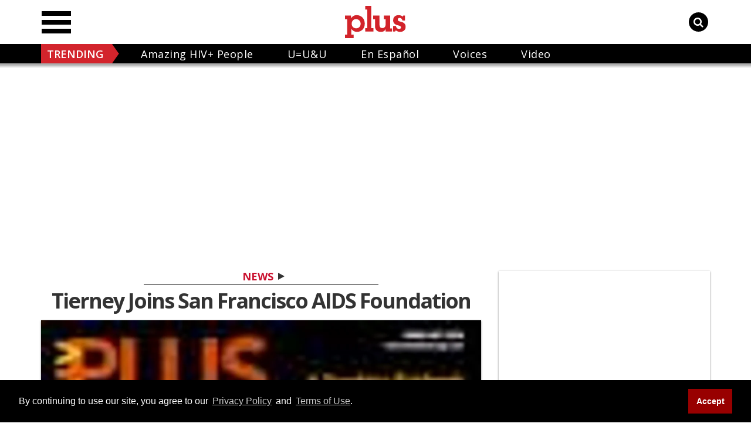

--- FILE ---
content_type: text/html; charset=utf-8
request_url: https://www.hivplusmag.com/news/2005/12/30/tierney-joins-san-francisco-aids-foundation
body_size: 100727
content:
<!DOCTYPE html><!-- Powered by RebelMouse. https://www.rebelmouse.com --><html lang="en"><head prefix="og: https://ogp.me/ns# article: https://ogp.me/ns/article#"><script type="application/ld+json">{"@context":"https://schema.org","@type":"NewsArticle","articleSection":"News","author":{"@type":"Person","description":"","identifier":"25879317","image":{"@type":"ImageObject","url":"https://www.hivplusmag.com/media-library/eyJhbGciOiJIUzI1NiIsInR5cCI6IkpXVCJ9.eyJpbWFnZSI6Imh0dHBzOi8vYXNzZXRzLnJibC5tcy8zMzAwMjQ0My9vcmlnaW4ucG5nIiwiZXhwaXJlc19hdCI6MTc3MjI5MTg0OH0.Y3LhTU4EeOUYraVX8IfUsswhd4c_wRzKwx-op4vfBUg/image.png?width=210"},"name":"Plus Editors","url":"https://www.hivplusmag.com/authors/hivplus-editors"},"dateModified":"2015-11-17T11:13:00Z","datePublished":"2005-12-30T05:00:00Z","description":"Steven Tierney, the former director of HIV prevention for San Francisco's health department, has been named the deputy director for programs and services at the San Francisco AIDS Foundation. He oversees all of the agency's programming, including one of the nation's largest needle exchanges.","headline":"\n\u003Cp>Tierney Joins San Francisco AIDS Foundation\u003C/p>\n\n","image":[{"@type":"ImageObject","height":600,"url":"https://www.hivplusmag.com/media-library/coverx100-532.jpg?id=32677131&amp;width=1200&amp;height=600&amp;coordinates=0%2C22%2C0%2C61","width":1200},{"@type":"ImageObject","height":1200,"url":"https://www.hivplusmag.com/media-library/coverx100-532.jpg?id=32677131&width=1200&height=1200&coordinates=0%2C0%2C0%2C33","width":1200},{"@type":"ImageObject","height":1500,"url":"https://www.hivplusmag.com/media-library/coverx100-532.jpg?id=32677131&width=2000&height=1500&coordinates=0%2C10%2C0%2C49","width":2000},{"@type":"ImageObject","height":700,"url":"https://www.hivplusmag.com/media-library/coverx100-532.jpg?id=32677131&width=1245&height=700&coordinates=0%2C19%2C0%2C58","width":1245}],"keywords":[],"mainEntityOfPage":{"@id":"https://www.hivplusmag.com/news/2005/12/30/tierney-joins-san-francisco-aids-foundation","@type":"WebPage"},"publisher":{"@type":"Organization","logo":{"@type":"ImageObject","url":"https://www.hivplusmag.com/media-library/eyJhbGciOiJIUzI1NiIsInR5cCI6IkpXVCJ9.eyJpbWFnZSI6Imh0dHBzOi8vYXNzZXRzLnJibC5tcy8zMjk4NjY1MS9vcmlnaW4ucG5nIiwiZXhwaXJlc19hdCI6MTgxOTY2NjM1MX0.vJDls-e8aZOt3zO1l0svT6KtNlWHzbOq-vh6_94DjP4/image.png?width=210"},"name":"HIVPlusMag.com"},"thumbnailUrl":"https://www.hivplusmag.com/media-library/coverx100-532.jpg?id=32677131&amp;width=210","url":"https://www.hivplusmag.com/news/2005/12/30/tierney-joins-san-francisco-aids-foundation"}</script><meta charset="utf-8"/><link rel="preload" as="font" href="https://fonts.gstatic.com/s/opensans/v27/memSYaGs126MiZpBA-UvWbX2vVnXBbObj2OVZyOOSr4dVJWUgsjZ0B4gaVQUwaEQbjA.woff" type="font/woff2" crossorigin=""/><link rel="preload" as="font" href="https://fonts.gstatic.com/s/opensans/v34/memSYaGs126MiZpBA-UvWbX2vVnXBbObj2OVZyOOSr4dVJWUgsgH1x4gaVIUwaEQbjA.woff2" type="font/woff2" crossorigin=""/><link rel="preload" as="font" href="https://fonts.gstatic.com/s/opensans/v34/memSYaGs126MiZpBA-UvWbX2vVnXBbObj2OVZyOOSr4dVJWUgsg-1x4gaVIUwaEQbjA.woff2" type="font/woff2" crossorigin=""/><!-- adGrid Ad Begin Header Tag --><script async="async" src="https://console.adgrid.io/adgrid-build/hivplusmag-com/revenue-grid.js"></script><!-- adGrid Ad End Header Tag --><meta name="google-site-verification" content="T0rPtF1hjzkfBTLES0_kcEBdX2-Ws_WgC7eXs5kd-7M"/><script type="text/javascript" class="rm-i-script">
window._rmInpZillaSafeSelectorList = [
    "A.gdpr-cookie-accept",
    ".rm-stats-tracked"
];
</script><meta name="robots" content="max-image-preview:large"/><link rel="preload" imagesrcset="https://www.hivplusmag.com/media-library/coverx100-532.jpg?id=32677131&width=3600&height=4788 3x, https://www.hivplusmag.com/media-library/coverx100-532.jpg?id=32677131&width=2400&height=3192 2x, https://www.hivplusmag.com/media-library/coverx100-532.jpg?id=32677131&width=1200&height=1596 1x" as="image" fetchpriority="high"/><link rel="canonical" href="https://www.hivplusmag.com/news/2005/12/30/tierney-joins-san-francisco-aids-foundation"/><meta property="fb:app_id" content="1130344474310636"/><meta name="twitter:site" content="@HIVPlusMag.com"/><meta name="twitter:site:id" content="210904404"/><meta property="og:type" content="article"/><meta property="article:section" content="News"/><meta property="og:url" content="https://www.hivplusmag.com/news/2005/12/30/tierney-joins-san-francisco-aids-foundation"/><meta property="og:site_name" content="HIVPlusMag.com"/><meta property="og:image" content="https://www.hivplusmag.com/media-library/coverx100-532.jpg?id=32677131&width=1200&height=600&coordinates=0%2C22%2C0%2C61"/><meta property="og:image:width" content="1200"/><meta property="og:image:height" content="600"/><meta property="og:title" content="Tierney Joins San Francisco AIDS Foundation"/><meta property="og:description" content="Steven Tierney, the former director of HIV prevention for San Francisco&#39;s health department, has been named the deputy director for programs and services at the San Francisco AIDS Foundation. He oversees all of the agency&#39;s programming, including one of the nation&#39;s largest needle exchanges."/><meta name="description" content="Steven Tierney, the former director of HIV prevention for San Francisco&#39;s health department, has been named the deputy director for programs and services at the San Francisco AIDS Foundation. He oversees all of the agency&#39;s programming, including one of the nation&#39;s largest needle exchanges."/><meta name="referrer" content="always"/><meta name="twitter:card" content="summary_large_image"/><meta name="twitter:image" content="https://www.hivplusmag.com/media-library/coverx100-532.jpg?id=32677131&width=1200&height=600&coordinates=0%2C22%2C0%2C61"/><link rel="preconnect" href="https://assets.rebelmouse.io/" crossorigin="anonymous"/><link rel="preconnect" href="https://user-stats.rbl.ms/" crossorigin="anonymous"/><link rel="preconnect" href="https://pages-stats.rbl.ms/" crossorigin="anonymous"/><!--link rel="preload" href="https://static.rbl.ms/static/fonts/fontawesome/fontawesome-mini.woff" as="font" type="font/woff2" crossorigin--><script type="text/javascript" class="rm-i-script">navigator.userAgent.includes("Chrome")&&function(e,t,n,r,i,o,a,u,c,s,p,l,f,v,d){var m,h,g,y,E=["click","contextmenu","dblclick","gotpointercapture","keydown","keypress","keyup","lostpointercapture","mousedown","mouseup","pointercancel","pointerdown","pointerenter","pointerleave","pointerover","pointerup","touchcancel","touchend","touchstart"],w=["scroll","wheel","mousemove","pointermove","touchmove"],P=new c,I=new c,L=new c,T="_rmStopped",S="rmInpZillaSafe",k="_rmImmediatelyStopped",_=e.setTimeout,b=e.clearTimeout,A=a.prototype,B=s&&"scheduling"in s&&"isInputPending"in s.scheduling;function C(e){return e&&e.canceled?Promise.resolve():(t=(e||{}).space||0,new Promise((function(e){t>0?_(e,0):d(e)}))).then((function(){if(B&&s.scheduling.isInputPending({includeContinuous:!0}))return C(e)}));var t}function Z(e){return e&&(e instanceof n||"function"==typeof e)}function x(e){return e&&"handleEvent"in e}function H(e){return"dataset"in e&&e.dataset.inpZillaSkip}function M(e,t,n,r,i,o){if(!(n[k]||r===u&&n[T]&&t!==n.target)){var a,c={get:(a={target:i,currentTarget:o},function(e,t,n){if(t in a)return a[t];var r=p.get(e,t);return Z(r)?function(){return p.apply(r,e,arguments)}:r}),set:p.set},s=new Proxy(n,c);try{x(e)?e.handleEvent.call(e,s):e.call(t,s)}catch(e){v(e)}}}function O(e){return function(t){var n=this,r=t.eventPhase,i=t.currentTarget,o=t.target;if(H(n))M(e,n,t,r,o,i);else{var a={canceled:!1,space:50};L.has(e)&&(L.get(e).canceled=!0),L.set(e,a),C(a).then((function(){a.canceled||(L.delete(e),M(e,n,t,r,o,i))}))}}}function j(e){return f.length>0&&e instanceof r&&e.dataset}function q(e){var t=!!f.some((function(t){return e.closest(t)}));e.dataset[S]=t?1:0}function F(e){return!!j(e)&&(S in e.dataset||q(e),1==e.dataset[S])}function G(e,t){var n=function(e,t){return!function(e,t){return!function(e){return e&&e.passive}(t)&&function(e){var t=e;return x(e)&&(t=e.handleEvent),!!(t&&t.length>0)}(e)}(e,t)}(e,t);return function(t){var r=this,i=t.eventPhase,o=t.currentTarget,u=t.target,c=t.timeStamp,s=new a("rm").timeStamp-c;function p(){M(e,r,t,i,u,o)}var l=!t.cancelable,f=!H(r),v=s>=20||n||l||function(e){return F(e.target)||F(e.currentTarget)}(t);f&&v?C().then(p):p()}}function N(e,t,n,r){if(!e.has(t)){var i=n(t,r);e.set(t,i)}return e.get(t)}function R(e){E.forEach((function(t){var n="on"+t;Object.defineProperty(e,n,{set:function(e){var n=this,r="__rmInpOn"+t;n[r]&&n.removeEventListener(t,n[r],{passive:!0}),n[r]=e,n.addEventListener(t,e,{passive:!0})}})}))}function U(e,t){return function(){this[e]=!0,t.apply(this,arguments)}}function z(){return!0}e.addEventListener("pointerup",z,{passive:!0}),e.addEventListener("pointerdown",z,{passive:!0}),(m=i.prototype).addEventListener=(h=m.addEventListener,function(t,n,r){var i=this||e;j(i)&&q(i);var o=n;n&&(o=w.includes(t)?N(I,n,O,r):N(P,n,G,r));var a=l.from(arguments);return a[1]=o,h.apply(i,a)}),m.removeEventListener=function(t){return function(n,r){var i,o=this||e,a=r;r&&(w.includes(n)&&I.has(r)?i=I:P.has(r)&&(i=P),i&&(a=i.get(r),i.delete(r)));var u=l.from(arguments);return u[1]=a,t.apply(o,u)}}(m.removeEventListener),R(e),R(t),R(o.prototype),g=A.stopPropagation,y=A.stopImmediatePropagation,A.stopPropagation=U(T,g),A.stopImmediatePropagation=U(k,y),function(){var t=new c;function n(e){return t.has(e)&&t.set(e,!0),b(e)}e.setTimeout=function(n,r){var i=this,o=l.from(arguments).splice(2);if(!Z(n))return _.apply(e,arguments);function a(){t.get(u)||n.apply(i,o),t.delete(u)}var u=_((function(){C().then(a).catch(v)}),r);return t.set(u,!1),u},e.setInterval=function(e,n){var r=this,i=l.from(arguments).splice(2);function o(){t.get(c)||e.apply(r,i)}function a(){return _(u,n)}function u(){t.get(c)?t.delete(c):C().then(o).catch(v).finally(a)}var c=a();return t.set(c,!1),c},e.clearInterval=n,e.clearTimeout=n}()}(window,document,Function,Element,EventTarget,HTMLElement,Event,Event.BUBBLING_PHASE,Map,navigator,Reflect,Array,window._rmInpZillaSafeSelectorList||[],console.error,requestIdleCallback);</script><script class="rm-i-script">window.REBELMOUSE_BOOTSTRAP_DATA = {"isUserLoggedIn": false, "site": {"id": 25879316, "isCommunitySite": false}, "runner": {"id": 25879316}, "post": {"id": 2659196172, "sections": [0, 586519689], "shareUrl": "https%3A%2F%2Fwww.hivplusmag.com%2Fnews%2F2005%2F12%2F30%2Ftierney-joins-san-francisco-aids-foundation", "status": 0, "tags": []}, "path": "/news/2005/12/30/tierney-joins-san-francisco-aids-foundation", "pathParams": {}, "resourceId": "pp_2659196172", "fbId": "1130344474310636", "fbAppVersion": "v2.5", "clientGaId": "UA-4789315-4", "messageBusUri": "wss://messages.rebelmouse.io", "section": {"id": null}, "tag": {"slug": null}, "fullBootstrapUrl": "/res/bootstrap/data.js?site_id=25879316\u0026resource_id=pp_2659196172\u0026path_params=%7B%7D\u0026override_device=desktop\u0026post_id=2659196172", "whitelabel_menu": {}, "useRiver": false, "engine": {"recaptchaSiteKey": null, "lazyLoadShortcodeImages": true, "backButtonGoToPage": true, "changeParticleUrlScroll": true, "countKeepReadingAsPageview": true, "defaultVideoPlayer": "", "theoPlayerLibraryLocation": "", "trackPageViewOnParticleUrlScroll": false, "webVitalsSampleRate": 100, "overrideDevicePixelRatio": null, "image_quality_level": 65, "sendEventsToCurrentDomain": false, "enableLoggedOutUserTracking": false, "useSmartLinks2": true}};
    </script><script class="rm-i-script">window.REBELMOUSE_BASE_ASSETS_URL = "https://www.hivplusmag.com/static/dist/social-ux/";
        window.REBELMOUSE_BASE_SSL_DOMAIN = "https://www.hivplusmag.com";
        window.REBELMOUSE_TASKS_QUEUE = [];
        window.REBELMOUSE_LOW_TASKS_QUEUE = [];
        window.REBELMOUSE_LOWEST_TASKS_QUEUE = [];
        window.REBELMOUSE_ACTIVE_TASKS_QUEUE = [];
        window.REBELMOUSE_STDLIB = {};
        window.RM_OVERRIDES = {};
        window.RM_AD_LOADER = [];
    </script><script src="https://www.hivplusmag.com/static/dist/social-ux/main.36c3749fa49db81ecd4f.bundle.mjs" class="rm-i-script" type="module" async="async" data-js-app="true" data-src-host="https://www.hivplusmag.com" data-src-file="main.mjs"></script><script src="https://www.hivplusmag.com/static/dist/social-ux/main.d0b30db35abc6251a38d.bundle.js" class="rm-i-script" nomodule="nomodule" defer="defer" data-js-app="true" data-src-host="https://www.hivplusmag.com" data-src-file="main.js"></script><script src="https://www.hivplusmag.com/static/dist/social-ux/runtime.5f2854bedb02943ff2a5.bundle.mjs" class="rm-i-script" type="module" async="async" data-js-app="true" data-src-host="https://www.hivplusmag.com" data-src-file="runtime.mjs"></script><script src="https://www.hivplusmag.com/static/dist/social-ux/runtime.5fe7c9a46d72403f8fd3.bundle.js" class="rm-i-script" nomodule="nomodule" defer="defer" data-js-app="true" data-src-host="https://www.hivplusmag.com" data-src-file="runtime.js"></script><!-- we collected enough need to fix it first before turn in back on--><!--script src="//cdn.ravenjs.com/3.16.0/raven.min.js" crossorigin="anonymous"></script--><!--script type="text/javascript">
        Raven.config('https://6b64f5cc8af542cbb920e0238864390a@sentry.io/147999').install();
    </script--><script class="rm-i-script">
        if ('serviceWorker' in navigator) {
          window.addEventListener('load', function() {
            navigator.serviceWorker.register('/sw.js').then(function(registration) {
              console.log('ServiceWorker registration successful with scope: ', registration.scope);
            }, function(err) {
              console.log('ServiceWorker registration failed: ', err);
            });
          });
        } else {
          console.log('ServiceWorker not enabled');
        }
    </script><script class="rm-i-script">
        // fallback error prone google tag setup
        var googletag = googletag || {};
        googletag.cmd = googletag.cmd || [];
    </script><meta http-equiv="X-UA-Compatible" content="IE=edge"/><link rel="alternate" type="application/rss+xml" title="HIVPlusMag.com" href="/feeds/news.rss"/><meta name="viewport" content="width=device-width,initial-scale=1,minimum-scale=1.0"/><!-- TODO: move the default value from here --><meta name="google-site-verification" content="DNoxhcV4SWwIGu5R4t4Utp5YAjm0Xv113EHW1X2LNLQ"/><title>Tierney Joins San Francisco AIDS Foundation</title><style class="rm-i-styles">
        article,aside,details,figcaption,figure,footer,header,hgroup,nav,section{display:block;}audio,canvas,video{display:inline-block;}audio:not([controls]){display:none;}[hidden]{display:none;}html{font-size:100%;-webkit-text-size-adjust:100%;-ms-text-size-adjust:100%;}body{margin:0;font-size:1em;line-height:1.4;}body,button,input,select,textarea{font-family:Tahoma,sans-serif;color:#5A5858;}::-moz-selection{background:#145A7C;color:#fff;text-shadow:none;}::selection{background:#145A7C;color:#fff;text-shadow:none;}:focus{outline:5px auto #2684b1;}a:hover,a:active{outline:0;}abbr[title]{border-bottom:1px dotted;}b,strong{font-weight:bold;}blockquote{margin:1em 40px;}dfn{font-style:italic;}hr{display:block;height:1px;border:0;border-top:1px solid #ccc;margin:1em 0;padding:0;}ins{background:#ff9;color:#000;text-decoration:none;}mark{background:#ff0;color:#000;font-style:italic;font-weight:bold;}pre,code,kbd,samp{font-family:monospace,serif;_font-family:'courier new',monospace;font-size:1em;}pre{white-space:pre;white-space:pre-wrap;word-wrap:break-word;}q{quotes:none;}q:before,q:after{content:"";content:none;}small{font-size:85%;}sub,sup{font-size:75%;line-height:0;position:relative;vertical-align:baseline;}sup{top:-0.5em;}sub{bottom:-0.25em;}ul,ol{margin:1em 0;padding:0 0 0 40px;}dd{margin:0 0 0 40px;}nav ul,nav ol{list-style:none;list-style-image:none;margin:0;padding:0;}img{border:0;-ms-interpolation-mode:bicubic;vertical-align:middle;}svg:not(:root){overflow:hidden;}figure{margin:0;}form{margin:0;}fieldset{border:0;margin:0;padding:0;}label{cursor:pointer;}legend{border:0;padding:0;}button,input{line-height:normal;}button,input[type="button"],input[type="reset"],input[type="submit"]{cursor:pointer;-webkit-appearance:button;}input[type="checkbox"],input[type="radio"]{box-sizing:border-box;padding:0;}input[type="search"]{-webkit-appearance:textfield;box-sizing:content-box;}input[type="search"]::-webkit-search-decoration{-webkit-appearance:none;}button::-moz-focus-inner,input::-moz-focus-inner{border:0;padding:0;}textarea{overflow:auto;vertical-align:top;resize:vertical;}input:invalid,textarea:invalid{background-color:#fccfcc;}table{border-collapse:collapse;border-spacing:0;}td{vertical-align:top;}.ir{display:block;border:0;text-indent:-999em;overflow:hidden;background-color:transparent;background-repeat:no-repeat;text-align:left;direction:ltr;}.ir br{display:none;}.hidden{display:none !important;visibility:hidden;}.visuallyhidden{border:0;clip:rect(0 0 0 0);height:1px;margin:-1px;overflow:hidden;padding:0;position:absolute;width:1px;}.visuallyhidden.focusable:active,.visuallyhidden.focusable:focus{clip:auto;height:auto;margin:0;overflow:visible;position:static;width:auto;}.invisible{visibility:hidden;}.clearfix:before,.clearfix:after{content:"";display:table;}.clearfix:after{clear:both;}.clearfix{zoom:1;}.zindex20{z-index:20;}.zindex30{z-index:30;}.zindex40{z-index:40;}.zindex50{z-index:50;}html{font-size:11px;font-family:Helvetica;line-height:1.4;color:#1f1f1f;font-weight:normal;}body,button,input,select,textarea{font-family:Helvetica;color:#1f1f1f;}.col,body{font-size:1.6rem;line-height:1.4;}a{color:rgba(66, 103, 178, 1);text-decoration:none;}a:hover{color:rgba(31, 31, 31, 1);text-decoration:none;}.with-primary-color{color:rgba(66, 103, 178, 1);}.with-primary-color:hover{color:rgba(31, 31, 31, 1);}.js-tab,.js-keep-reading,.js-toggle{cursor:pointer;}.noselect{-webkit-touch-callout:none;-webkit-user-select:none;-khtml-user-select:none;-moz-user-select:none;-ms-user-select:none;user-select:none;}.tabs__tab{display:inline-block;padding:10px;}.tabs__tab-content{display:none;}.tabs__tab-content.active{display:block;}button:focus,input[type="text"],input[type="email"]{outline:0;}audio,canvas,iframe,img,svg,video{vertical-align:middle;max-width:100%;}textarea{resize:vertical;}.main{background-color:rgba(245, 245, 245, 1);position:relative;overflow:hidden;}.valign-wrapper{display:-webkit-flex;display:-ms-flexbox;display:flex;-webkit-align-items:center;-ms-flex-align:center;align-items:center;}.valign-wrapper .valign{display:block;}#notification{position:fixed;}.article-module__controls-placeholder{position:absolute;}.display-block{display:block;}.cover-all{position:absolute;width:100%;height:100%;}.full-width{width:100%;}.fa{font-family:FontAwesome,"fontawesome-mini" !important;}.fa.fa-instagram{font-size:1.15em;}.fa-googleplus:before{content:"\f0d5";}.post-partial,.overflow-visible{overflow:visible !important;}.attribute-data{margin:0 10px 10px 0;padding:5px 10px;background-color:rgba(66, 103, 178, 1);color:white;border-radius:3px;margin-bottom:10px;display:inline-block;}.attribute-data[value=""]{display:none;}.badge{display:inline-block;overflow:hidden;}.badge-image{border-radius:100%;}.js-expandable.expanded .js-expand,.js-expandable:not(.expanded) .js-contract{display:none;}.js-scroll-trigger{display:block;width:100%;}.sticky-target:not(.legacy){position:fixed;opacity:0;top:0;will-change:transform;transform:translate3d(0px,0px,0px);}.sticky-target.legacy{position:relative;}.sticky-target.legacy.sticky-active{position:fixed;}.color-inherit:hover,.color-inherit{color:inherit;}.js-appear-on-expand{transition:all 350ms;height:0;overflow:hidden;opacity:0;}.content-container{display:none;}.expanded .content-container{display:block;}.expanded .js-appear-on-expand{opacity:1;height:auto;}.logged-out-user .js-appear-on-expand{height:0;opacity:0;}.h1,.h2{margin:0;padding:0;font-size:1em;font-weight:normal;}.lazyload-placeholder{display:none;position:absolute;text-align:center;background:rgba(0,0,0,0.1);top:0;bottom:0;left:0;right:0;}div[runner-lazy-loading] .lazyload-placeholder,iframe[runner-lazy-loading] + .lazyload-placeholder{display:block;}.abs-pos-center{position:absolute;top:0;bottom:0;left:0;right:0;margin:auto;}.relative{position:relative;}.runner-spinner{position:absolute;top:0;bottom:0;left:0;right:0;margin:auto;width:50px;}.runner-spinner:before{content:"";display:block;padding-top:100%;}.rm-non-critical-loaded .runner-spinner-circular{animation:rotate 2s linear infinite;height:100%;transform-origin:center center;width:100%;position:absolute;top:0;bottom:0;left:0;right:0;margin:auto;}.position-relative{position:relative;}.collection-button{display:inline-block;}.rm-non-critical-loaded .runner-spinner-path{stroke-dasharray:1,200;stroke-dashoffset:0;animation:dash 1.5s ease-in-out infinite,color 6s ease-in-out infinite;stroke-linecap:round;}.pagination-container .pagination-wrapper{display:flex;align-items:center;}.pagination-container .pagination-wrapper a{color:rgba(59,141,242,1);margin:0 5px;}@keyframes rotate{100%{transform:rotate(360deg);}}@keyframes dash{0%{stroke-dasharray:1,200;stroke-dashoffset:0;}50%{stroke-dasharray:89,200;stroke-dashoffset:-35px;}100%{stroke-dasharray:89,200;stroke-dashoffset:-124px;}}@keyframes color{100%,0%{stroke:rgba(255,255,255,1);}40%{stroke:rgba(255,255,255,0.6);}66%{stroke:rgba(255,255,255,0.9);}80%,90%{stroke:rgba(255,255,255,0.7);}}.js-section-loader-feature-container > .slick-list > .slick-track > .slick-slide:not(.slick-active){height:0;visibility:hidden;}.rebellt-item-media-container .instagram-media{margin-left:auto !important;margin-right:auto !important;}.js-hidden-panel{position:fixed;top:0;left:0;right:0;transition:all 300ms;z-index:10;}.js-hidden-panel.active{transform:translate3d(0,-100%,0);}.content{margin-left:auto;margin-right:auto;max-width:1100px;width:90%;}.ad-tag{text-align:center;}.ad-tag__inner{display:inline-block;}.content .ad-tag{margin-left:-5%;margin-right:-5%;}@media (min-width:768px){.content .ad-tag{margin-left:auto;margin-right:auto;}}.user-prefs{display:none;}.no-mb:not(:last-child){margin-bottom:0;}.no-mt:not(:first-child){margin-top:0;}.sm-mt-0:not(:empty):before,.sm-mt-1:not(:empty):before,.sm-mt-2:not(:empty):before,.sm-mb-0:not(:empty):after,.sm-mb-1:not(:empty):after,.sm-mb-2:not(:empty):after,.md-mt-0:not(:empty):before,.md-mt-1:not(:empty):before,.md-mt-2:not(:empty):before,.md-mb-0:not(:empty):after,.md-mb-1:not(:empty):after,.md-mb-2:not(:empty):after,.lg-mt-0:not(:empty):before,.lg-mt-1:not(:empty):before,.lg-mt-2:not(:empty):before,.lg-mb-0:not(:empty):after,.lg-mb-1:not(:empty):after,.lg-mb-2:not(:empty):after{content:'';display:block;overflow:hidden;}.sm-mt-0:not(:empty):before{margin-bottom:0;}.sm-mt-0 > *{margin-top:0;}.sm-mt-1:not(:empty):before{margin-bottom:-10px;}.sm-mt-1 > *{margin-top:10px;}.sm-mt-2:not(:empty):before{margin-bottom:-20px;}.sm-mt-2 > *{margin-top:20px;}.sm-mb-0:not(:empty):after{margin-top:0;}.sm-mb-0 > *{margin-bottom:0;}.sm-mb-1:not(:empty):after{margin-top:-10px;}.sm-mb-1 > *{margin-bottom:10px;}.sm-mb-2:not(:empty):after{margin-top:-20px;}.sm-mb-2 > *{margin-bottom:20px;}@media (min-width:768px){.md-mt-0:not(:empty):before{margin-bottom:0;}.md-mt-0 > *{margin-top:0;}.md-mt-1:not(:empty):before{margin-bottom:-10px;}.md-mt-1 > *{margin-top:10px;}.md-mt-2:not(:empty):before{margin-bottom:-20px;}.md-mt-2 > *{margin-top:20px;}.md-mb-0:not(:empty):after{margin-top:0;}.md-mb-0 > *{margin-bottom:0;}.md-mb-1:not(:empty):after{margin-top:-10px;}.md-mb-1 > *{margin-bottom:10px;}.md-mb-2:not(:empty):after{margin-top:-20px;}.md-mb-2 > *{margin-bottom:20px;}}@media (min-width:1024px){.lg-mt-0:not(:empty):before{margin-bottom:0;}.lg-mt-0 > *{margin-top:0;}.lg-mt-1:not(:empty):before{margin-bottom:-10px;}.lg-mt-1 > *{margin-top:10px;}.lg-mt-2:not(:empty):before{margin-bottom:-20px;}.lg-mt-2 > *{margin-top:20px;}.lg-mb-0:not(:empty):after{margin-top:0;}.lg-mb-0 > *{margin-bottom:0;}.lg-mb-1:not(:empty):after{margin-top:-10px;}.lg-mb-1 > *{margin-bottom:10px;}.lg-mb-2:not(:empty):after{margin-top:-20px;}.lg-mb-2 > *{margin-bottom:20px;}}.sm-cp-0{padding:0;}.sm-cp-1{padding:10px;}.sm-cp-2{padding:20px;}@media (min-width:768px){.md-cp-0{padding:0;}.md-cp-1{padding:10px;}.md-cp-2{padding:20px;}}@media (min-width:1024px){.lg-cp-0{padding:0;}.lg-cp-1{padding:10px;}.lg-cp-2{padding:20px;}}.mb-2 > *{margin-bottom:20px;}.mb-2 > :last-child{margin-bottom:0;}.v-sep > *{margin-bottom:20px;}@media (min-width:768px){.v-sep > *{margin-bottom:40px;}}.v-sep > *:last-child{margin-bottom:0;}@media only screen and (max-width:767px){.hide-mobile{display:none !important;}}@media only screen and (max-width:1023px){.hide-tablet-and-mobile{display:none !important;}}@media only screen and (min-width:768px){.hide-tablet-and-desktop{display:none !important;}}@media only screen and (min-width:768px) and (max-width:1023px){.hide-tablet{display:none !important;}}@media only screen and (min-width:1024px){.hide-desktop{display:none !important;}}.row.px10{margin-left:-10px;margin-right:-10px;}.row.px10 > .col{padding-left:10px;padding-right:10px;}.row.px20{margin-left:-20px;margin-right:-20px;}.row.px20 > .col{padding-left:20px;padding-right:20px;}.row{margin-left:auto;margin-right:auto;overflow:hidden;}.row:after{content:'';display:table;clear:both;}.row:not(:empty){margin-bottom:-20px;}.col{margin-bottom:20px;}@media (min-width:768px){.col{margin-bottom:40px;}.row:not(:empty){margin-bottom:-40px;}}.row .col{float:left;box-sizing:border-box;}.row .col.pull-right{float:right;}.row .col.s1{width:8.3333333333%;}.row .col.s2{width:16.6666666667%;}.row .col.s3{width:25%;}.row .col.s4{width:33.3333333333%;}.row .col.s5{width:41.6666666667%;}.row .col.s6{width:50%;}.row .col.s7{width:58.3333333333%;}.row .col.s8{width:66.6666666667%;}.row .col.s9{width:75%;}.row .col.s10{width:83.3333333333%;}.row .col.s11{width:91.6666666667%;}.row .col.s12{width:100%;}@media only screen and (min-width:768px){.row .col.m1{width:8.3333333333%;}.row .col.m2{width:16.6666666667%;}.row .col.m3{width:25%;}.row .col.m4{width:33.3333333333%;}.row .col.m5{width:41.6666666667%;}.row .col.m6{width:50%;}.row .col.m7{width:58.3333333333%;}.row .col.m8{width:66.6666666667%;}.row .col.m9{width:75%;}.row .col.m10{width:83.3333333333%;}.row .col.m11{width:91.6666666667%;}.row .col.m12{width:100%;}}@media only screen and (min-width:1024px){.row .col.l1{width:8.3333333333%;}.row .col.l2{width:16.6666666667%;}.row .col.l3{width:25%;}.row .col.l4{width:33.3333333333%;}.row .col.l5{width:41.6666666667%;}.row .col.l6{width:50%;}.row .col.l7{width:58.3333333333%;}.row .col.l8{width:66.6666666667%;}.row .col.l9{width:75%;}.row .col.l10{width:83.3333333333%;}.row .col.l11{width:91.6666666667%;}.row .col.l12{width:100%;}}.widget{position:relative;box-sizing:border-box;}.widget:hover .widget__headline a{color:rgba(31, 31, 31, 1);}.widget__headline{font-family:Helvetica;color:#1f1f1f;cursor:pointer;}.widget__headline-text{font-family:inherit;color:inherit;word-break:break-word;}.widget__section-text{display:block;}.image,.widget__image{background-position:center;background-repeat:no-repeat;background-size:cover;display:block;z-index:0;}.widget__play{position:absolute;width:100%;height:100%;text-align:center;}.rm-widget-image-holder{position:relative;}.rm-video-holder{position:absolute;width:100%;height:100%;top:0;left:0;}.rm-zindex-hidden{display:none;z-index:-1;}.rm-widget-image-holder .widget__play{top:0;left:0;}.image.no-image{background-color:#e4e4e4;}.widget__video{position:relative;}.widget__video .rm-scrop-spacer{padding-bottom:56.25%;}.widget__video.rm-video-tiktok{max-width:605px;}.widget__video video,.widget__video iframe{position:absolute;top:0;left:0;height:100%;}.widget__product-vendor{font-size:1.5em;line-height:1.5;margin:25px 0;}.widget__product-buy-link{margin:15px 0;}.widget__product-buy-link-btn{background-color:#000;color:#fff;display:inline-block;font-size:1.6rem;line-height:1em;padding:1.25rem;font-weight:700;}.widget__product-buy-btn:hover{color:#fff;}.widget__product-price{font-size:1.5em;line-height:1.5;margin:25px 0;}.widget__product-compare-at-price{text-decoration:line-through;}.rebellt-item.is--mobile,.rebellt-item.is--tablet{margin-bottom:0.85em;}.rebellt-item.show_columns_on_mobile.col2,.rebellt-item.show_columns_on_mobile.col3{display:inline-block;vertical-align:top;}.rebellt-item.show_columns_on_mobile.col2{width:48%;}.rebellt-item.show_columns_on_mobile.col3{width:32%;}@media only screen and (min-width:768px){.rebellt-item.col2:not(.show_columns_on_mobile),.rebellt-item.col3:not(.show_columns_on_mobile){display:inline-block;vertical-align:top;}.rebellt-item.col2:not(.show_columns_on_mobile){width:48%;}.rebellt-item.col3:not(.show_columns_on_mobile){width:32%;}}.rebellt-item.parallax{background-size:cover;background-attachment:fixed;position:relative;left:calc(-50vw + 50%);width:100vw;min-height:100vh;padding:0 20%;box-sizing:border-box;max-width:inherit;text-align:center;z-index:3;}.rebellt-item.parallax.is--mobile{background-position:center;margin-bottom:0;padding:0 15%;}.rebellt-item.parallax.has-description:before,.rebellt-item.parallax.has-description:after{content:"";display:block;padding-bottom:100%;}.rebellt-item.parallax.has-description.is--mobile:before,.rebellt-item.parallax.has-description.is--mobile:after{padding-bottom:90vh;}.rebellt-item.parallax h3,.rebellt-item.parallax p{color:white;text-shadow:1px 0 #000;}.rebellt-item.parallax.is--mobile p{font-size:18px;font-weight:400;}.rebellt-ecommerce h3{font-size:1.8em;margin-bottom:15px;}.rebellt-ecommerce--vendor{font-size:1.5em;line-height:1.5;margin:25px 0;}.rebellt-ecommerce--price{font-size:1.5em;line-height:1.5;margin:25px 0;}.rebellt-ecommerce--compare-at-price{text-decoration:line-through;}.rebellt-ecommerce--buy{margin:15px 0;}.rebellt-ecommerce--btn{background-color:#000;color:#fff;display:inline-block;font-size:1.6rem;line-height:1em;padding:1.25rem;font-weight:700;}.rebellt-ecommerce--btn:hover{color:#fff;}.rebelbar.skin-simple{height:50px;line-height:50px;color:#1f1f1f;font-size:1.2rem;border-left:none;border-right:none;background-color:#fff;}.rebelbar.skin-simple .rebelbar__inner{position:relative;height:100%;margin:0 auto;padding:0 20px;max-width:1300px;}.rebelbar.skin-simple .logo{float:left;}.rebelbar.skin-simple .logo__image{max-height:50px;max-width:190px;}.rebelbar--fake.skin-simple{position:relative;border-color:#fff;}.rebelbar--fixed.skin-simple{position:absolute;width:100%;z-index:3;}.with-fixed-header .rebelbar--fixed.skin-simple{position:fixed;top:0;}.rebelbar.skin-simple .rebelbar__menu-toggle{position:relative;cursor:pointer;float:left;text-align:center;font-size:0;width:50px;margin-left:-15px;height:100%;color:#1f1f1f;}.rebelbar.skin-simple i{vertical-align:middle;display:inline-block;font-size:20px;}.rebelbar.skin-simple .rebelbar__menu-toggle:hover{color:rgba(31, 31, 31, 1);}.rebelbar.skin-simple .rebelbar__section-links{display:none;padding:0 100px 0 40px;overflow:hidden;height:100%;}.rebelbar.skin-simple .rebelbar__section-list{margin:0 -15px;height:100%;}.rebelbar.skin-simple .rebelbar__section-links li{display:inline-block;padding:0 15px;text-align:left;}.rebelbar.skin-simple .rebelbar__section-link{color:#1f1f1f;display:block;font-size:1.8rem;font-weight:400;text-decoration:none;}.rebelbar.skin-simple .rebelbar__section-link:hover{color:rgba(31, 31, 31, 1);}.rebelbar.skin-simple .rebelbar__sharebar.sharebar{display:none;}.rebelbar.skin-simple .rebelbar__section-list.js--active .rebelbar__more-sections-button{visibility:visible;}.rebelbar.skin-simple .rebelbar__more-sections-button{cursor:pointer;visibility:hidden;}.rebelbar.skin-simple #rebelbar__more-sections{visibility:hidden;position:fixed;line-height:70px;left:0;width:100%;background-color:#1f1f1f;}.rebelbar.skin-simple #rebelbar__more-sections a{color:white;}.rebelbar.skin-simple #rebelbar__more-sections.opened{visibility:visible;}@media only screen and (min-width:768px){.rebelbar.skin-simple .rebelbar__menu-toggle{margin-right:15px;}.rebelbar.skin-simple{height:100px;line-height:100px;font-weight:700;}.rebelbar.skin-simple .logo__image{max-width:350px;max-height:100px;}.rebelbar.skin-simple .rebelbar__inner{padding:0 40px;}.rebelbar.skin-simple .rebelbar__sharebar.sharebar{float:left;margin-top:20px;margin-bottom:20px;padding-left:40px;}}@media (min-width:960px){.rebelbar.skin-simple .rebelbar__section-links{display:block;}.with-floating-shares .rebelbar.skin-simple .search-form{display:none;}.with-floating-shares .rebelbar.skin-simple .rebelbar__sharebar.sharebar{display:block;}.with-floating-shares .rebelbar.skin-simple .rebelbar__section-links{display:none;}}.menu-global{display:none;width:100%;position:fixed;z-index:3;color:white;background-color:#1a1a1a;height:100%;font-size:1.8rem;overflow-y:auto;overflow-x:hidden;line-height:1.6em;}@media (min-width:768px){.menu-global{display:block;max-width:320px;top:0;-webkit-transform:translate(-320px,0);transform:translate(-320px,0);transform:translate3d(-320px,0,0);}.menu-global,.all-content-wrapper{transition:transform .2s cubic-bezier(.2,.3,.25,.9);}}.menu-overlay{position:fixed;top:-100%;left:0;height:0;width:100%;cursor:pointer;visibility:hidden;opacity:0;transition:opacity 200ms;}.menu-opened .menu-overlay{visibility:visible;height:100%;z-index:1;opacity:1;top:0;}@media only screen and (min-width:768px){.menu-opened .menu-overlay{z-index:10;background:rgba(255,255,255,.6);}}@media (min-width:960px){.logged-out-user .rebelbar.skin-simple .menu-overlay{display:none;}}@media (min-width:600px){.rm-resized-container-5{width:5%;}.rm-resized-container-10{width:10%;}.rm-resized-container-15{width:15%;}.rm-resized-container-20{width:20%;}.rm-resized-container-25{width:25%;}.rm-resized-container-30{width:30%;}.rm-resized-container-35{width:35%;}.rm-resized-container-40{width:40%;}.rm-resized-container-45{width:45%;}.rm-resized-container-50{width:50%;}.rm-resized-container-55{width:55%;}.rm-resized-container-60{width:60%;}.rm-resized-container-65{width:65%;}.rm-resized-container-70{width:70%;}.rm-resized-container-75{width:75%;}.rm-resized-container-80{width:80%;}.rm-resized-container-85{width:85%;}.rm-resized-container-90{width:90%;}.rm-resized-container-95{width:95%;}.rm-resized-container-100{width:100%;}}.rm-embed-container{position:relative;}.rm-embed-container.rm-embed-instagram{max-width:540px;}.rm-embed-container.rm-embed-tiktok{max-width:572px;min-height:721px;}.rm-embed-container.rm-embed-tiktok blockquote,.rm-embed-twitter blockquote{all:revert;}.rm-embed-container.rm-embed-tiktok blockquote{margin-left:0;margin-right:0;position:relative;}.rm-embed-container.rm-embed-tiktok blockquote,.rm-embed-container.rm-embed-tiktok blockquote > iframe,.rm-embed-container.rm-embed-tiktok blockquote > section{width:100%;min-height:721px;display:block;}.rm-embed-container.rm-embed-tiktok blockquote > section{position:absolute;top:0;left:0;right:0;bottom:0;display:flex;align-items:center;justify-content:center;flex-direction:column;text-align:center;}.rm-embed-container.rm-embed-tiktok blockquote > section:before{content:"";display:block;width:100%;height:300px;border-radius:8px;}.rm-embed-container > .rm-embed,.rm-embed-container > .rm-embed-holder{position:absolute;top:0;left:0;}.rm-embed-holder{display:block;height:100%;width:100%;display:flex;align-items:center;}.rm-embed-container > .rm-embed-spacer{display:block;}.rm-embed-twitter{max-width:550px;margin-top:10px;margin-bottom:10px;}.rm-embed-twitter blockquote{position:relative;height:100%;width:100%;flex-direction:column;display:flex;align-items:center;justify-content:center;flex-direction:column;text-align:center;}.rm-embed-twitter:not(.rm-off) .twitter-tweet{margin:0 !important;}.logo__image,.image-element__img,.rm-lazyloadable-image{max-width:100%;height:auto;}.logo__image,.image-element__img{width:auto;}@media (max-width:768px){.rm-embed-spacer.rm-embed-spacer-desktop{display:none;}}@media (min-width:768px){.rm-embed-spacer.rm-embed-spacer-mobile{display:none;}}.sharebar{margin:0 -4px;padding:0;font-size:0;line-height:0;}.sharebar a{color:#fff;}.sharebar a:hover{text-decoration:none;color:#fff;}.sharebar .share,.sharebar .share-plus{display:inline-block;margin:0 4px;font-size:14px;font-weight:400;padding:0 10px;width:20px;min-width:20px;height:40px;line-height:38px;text-align:center;vertical-align:middle;border-radius:2px;}.sharebar .share-plus i,.sharebar .share i{display:inline-block;vertical-align:middle;}.sharebar .hide-button{display:none;}.sharebar.enable-panel .hide-button{display:inline-block;}.sharebar.enable-panel .share-plus{display:none;}.sharebar.with-first-button-caption:not(.enable-panel) .share:first-child{width:68px;}.sharebar.with-first-button-caption:not(.enable-panel) .share:first-child:after{content:'Share';padding-left:5px;vertical-align:middle;}.sharebar--fixed{display:none;position:fixed;bottom:0;z-index:1;text-align:center;width:100%;left:0;margin:20px auto;}.with-floating-shares .sharebar--fixed{display:block;}.sharebar.fly_shared:not(.enable-panel) .share:nth-child(5){display:none;}.share-media-panel .share-media-panel-pinit{position:absolute;right:0;bottom:0;background-color:transparent;}.share-media-panel-pinit_share{background-image:url('/static/img/whitelabel/runner/spritesheets/pin-it-sprite.png');background-color:#BD081C;background-position:-1px -17px;border-radius:4px;float:right;height:34px;margin:7px;width:60px;background-size:194px auto;}.share-media-panel-pinit_share:hover{opacity:.9;}@media (min-width:768px){.sharebar .share-plus .fa,.sharebar .share .fa{font-size:22px;}.sharebar .share,.sharebar .share-plus{padding:0 15px;width:30px;min-width:30px;height:60px;line-height:60px;margin:0 4px;font-size:16px;}.sharebar.with-first-button-caption:not(.enable-panel) .share:first-child{width:180px;}.sharebar.with-first-button-caption:not(.enable-panel) .share:first-child:after{content:'Share this story';padding-left:10px;vertical-align:middle;text-transform:uppercase;}.share-media-panel-pinit_share{background-position:-60px -23px;height:45px;margin:10px;width:80px;}}.action-btn{display:block;font-size:1.6rem;color:rgba(66, 103, 178, 1);cursor:pointer;border:2px solid rgba(66, 103, 178, 1);border-color:rgba(66, 103, 178, 1);border-radius:2px;line-height:1em;padding:1.6rem;font-weight:700;text-align:center;}.action-btn:hover{color:rgba(31, 31, 31, 1);border:2px solid rgba(31, 31, 31, 1);border-color:rgba(31, 31, 31, 1);}.section-headline__text{font-size:3rem;font-weight:700;line-height:1;}.section-headline__text{color:#1f1f1f;}@media (min-width:768px){.section-headline__text{font-size:3.6rem;}.content__main .section-headline__text{margin-top:-.3rem;margin-bottom:2rem;}}.module-headline__text{font-size:3rem;font-weight:700;color:#909090;}@media (min-width:768px){.module-headline__text{font-size:3.6rem;}}.search-form{position:absolute;top:0;right:20px;z-index:1;}.search-form__text-input{display:none;height:42px;font-size:1.3rem;background-color:#f4f4f4;border:none;color:#8f8f8f;text-indent:10px;padding:0;width:220px;position:absolute;right:-10px;top:0;bottom:0;margin:auto;}.search-form .search-form__submit{display:none;position:relative;border:none;bottom:2px;background-color:transparent;}.search-form__text-input:focus,.search-form__submit:focus{border:0 none;-webkit-box-shadow:none;-moz-box-shadow:none;box-shadow:none;outline:0 none;}.show-search .search-form__close{position:absolute;display:block;top:0;bottom:0;margin:auto;height:1rem;right:-28px;}.search-form__open{vertical-align:middle;bottom:2px;display:inline-block;position:relative;color:#1f1f1f;font-size:1.9rem;}.show-search .search-form__text-input{display:block;}.show-search .search-form__submit{display:inline-block;vertical-align:middle;padding:0;color:#1f1f1f;font-size:1.9rem;}.search-form__close,.show-search .search-form__open{display:none;}.quick-search{display:block;border-bottom:1px solid #d2d2d2;padding:24px 0 28px;margin-bottom:20px;position:relative;}.quick-search__submit{background-color:transparent;border:0;padding:0;margin:0;position:absolute;zoom:.75;color:#000;}.quick-search__input{background-color:transparent;border:0;padding:0;font-size:1.5rem;font-weight:700;line-height:3em;padding-left:40px;width:100%;box-sizing:border-box;}@media (min-width:768px){.search-form{right:40px;}.quick-search{margin-bottom:40px;padding:0 0 20px;}.quick-search__submit{zoom:1;}.quick-search__input{line-height:2.2em;padding-left:60px;}}.search-widget{position:relative;}.search-widget__input,.search-widget__submit{border:none;padding:0;margin:0;color:#1f1f1f;background:transparent;font-size:inherit;line-height:inherit;}.social-links__link{display:inline-block;padding:12px;line-height:0;width:25px;height:25px;border-radius:50%;margin:0 6px;font-size:1.5em;text-align:center;position:relative;vertical-align:middle;color:white;}.social-links__link:hover{color:white;}.social-links__link > span{position:absolute;top:0;left:0;right:0;bottom:0;margin:auto;height:1em;}.article__body{font-family:Helvetica;}.body-description .horizontal-rule{border-top:2px solid #eee;}.article-content blockquote{border-left:5px solid rgba(66, 103, 178, 1);border-left-color:rgba(66, 103, 178, 1);color:#656565;padding:0 0 0 25px;margin:1em 0 1em 25px;}.article__splash-custom{position:relative;}.body hr{display:none;}.article-content .media-caption{color:#9a9a9a;font-size:1.4rem;line-height:2;}.giphy-image{margin-bottom:0;}.article-body a{word-wrap:break-word;}.article-content .giphy-image__credits-wrapper{margin:0;}.article-content .giphy-image__credits{color:#000;font-size:1rem;}.article-content .image-media,.article-content .giphy-image .media-photo-credit{display:block;}.tags{color:rgba(66, 103, 178, 1);margin:0 -5px;}.tags__item{margin:5px;display:inline-block;}.tags .tags__item{line-height:1;}.slideshow .carousel-control{overflow:hidden;}.shortcode-media .media-caption,.shortcode-media .media-photo-credit{display:block;}@media (min-width:768px){.tags{margin:0 -10px;}.tags__item{margin:10px;}.article-content__comments-wrapper{border-bottom:1px solid #d2d2d2;margin-bottom:20px;padding-bottom:40px;}}.subscription-widget{background:rgba(66, 103, 178, 1);padding:30px;}.subscription-widget .module-headline__text{text-align:center;font-size:2rem;font-weight:400;color:#fff;}.subscription-widget .social-links{margin-left:-10px;margin-right:-10px;text-align:center;font-size:0;}.subscription-widget .social-links__link{display:inline-block;vertical-align:middle;width:39px;height:39px;color:#fff;box-sizing:border-box;border-radius:50%;font-size:20px;margin:0 5px;line-height:35px;background:transparent;border:2px solid #fff;border-color:#fff;}.subscription-widget .social-links__link:hover{color:rgba(31, 31, 31, 1);border-color:rgba(31, 31, 31, 1);background:transparent;}.subscription-widget .social-links__link .fa-instagram{margin:5px 0 0 1px;}.subscription-widget__site-links{margin:30px -5px;text-align:center;font-size:.8em;}.subscription-widget__site-link{padding:0 5px;color:inherit;}.newsletter-element__form{text-align:center;position:relative;max-width:500px;margin-left:auto;margin-right:auto;}.newsletter-element__submit,.newsletter-element__input{border:0;padding:10px;font-size:1.6rem;font-weight:500;height:40px;line-height:20px;margin:0;}.newsletter-element__submit{background:#909090;color:#fff;position:absolute;top:0;right:0;}.newsletter-element__submit:hover{opacity:.9;}.newsletter-element__input{background:#f4f4f4;width:100%;color:#8f8f8f;padding-right:96px;box-sizing:border-box;}.gdpr-cookie-wrapper{position:relative;left:0;right:0;padding:.5em;box-sizing:border-box;}.gdpr-cookie-controls{text-align:right;}.runner-authors-list{margin-top:0;margin-bottom:0;padding-left:0;list-style-type:none;}.runner-authors-author-wrapper{display:flex;flex-direction:row;flex-wrap:nowrap;justify-content:flex-start;align-items:stretch;align-content:stretch;}.runner-authors-avatar-thumb{display:inline-block;border-radius:100%;width:55px;height:55px;background-repeat:no-repeat;background-position:center;background-size:cover;overflow:hidden;}.runner-authors-avatar-thumb img{width:100%;height:100%;display:block;object-fit:cover;border-radius:100%;}.runner-authors-avatar-fallback{display:flex;align-items:center;justify-content:center;width:100%;height:100%;font-size:12px;line-height:1.1;text-align:center;padding:4px;background:#e0e0e0;color:#555;font-weight:600;text-transform:uppercase;border-radius:100%;overflow:hidden;}.runner-authors-author-info{width:calc(100% - 55px);}.runner-author-name-container{padding:0 6px;}.rm-breadcrumb__list{margin:0;padding:0;}.rm-breadcrumb__item{list-style-type:none;display:inline;}.rm-breadcrumb__item:last-child .rm-breadcrumb__separator{display:none;}.rm-breadcrumb__item:last-child .rm-breadcrumb__link,.rm-breadcrumb__link.disabled{pointer-events:none;color:inherit;}.social-tab-i .share-fb:after,.social-tab-i .share-tw:after{content:none;}.share-buttons .social-tab-i a{margin-right:0;}.share-buttons .social-tab-i li{line-height:1px;float:left;}.share-buttons .social-tab-i ul{margin:0;padding:0;list-style:none;}.share-tab-img{max-width:100%;padding:0;margin:0;position:relative;overflow:hidden;display:inline-block;}.share-buttons .social-tab-i{position:absolute;bottom:0;right:0;margin:0;padding:0;z-index:1;list-style-type:none;}.close-share-mobile,.show-share-mobile{background-color:rgba(0,0,0,.75);}.share-buttons .social-tab-i.show-mobile-share-bar .close-share-mobile,.share-buttons .social-tab-i .show-share-mobile,.share-buttons .social-tab-i .share{width:30px;height:30px;line-height:27px;padding:0;text-align:center;display:inline-block;vertical-align:middle;}.share-buttons .social-tab-i.show-mobile-share-bar .show-share-mobile,.share-buttons .social-tab-i .close-share-mobile{display:none;}.share-buttons .social-tab-i .icons-share{vertical-align:middle;display:inline-block;font:normal normal normal 14px/1 FontAwesome;color:white;}.social-tab-i .icons-share.fb:before{content:'\f09a';}.social-tab-i .icons-share.tw:before{content:'\f099';}.social-tab-i .icons-share.pt:before{content:'\f231';}.social-tab-i .icons-share.tl:before{content:'\f173';}.social-tab-i .icons-share.em:before{content:'\f0e0';}.social-tab-i .icons-share.sprite-shares-close:before{content:'\f00d';}.social-tab-i .icons-share.sprite-shares-share:before{content:'\f1e0';}@media only screen and (max-width:768px){.share-tab-img .social-tab-i{display:block;}.share-buttons .social-tab-i .share{display:none;}.share-buttons .social-tab-i.show-mobile-share-bar .share{display:block;}.social-tab-i li{float:left;}}@media only screen and (min-width:769px){.social-tab-i .close-share-mobile,.social-tab-i .show-share-mobile{display:none !important;}.share-tab-img .social-tab-i{display:none;}.share-tab-img:hover .social-tab-i{display:block;}.share-buttons .social-tab-i .share{width:51px;height:51px;line-height:47px;}.share-buttons .social-tab-i{margin:5px 0 0 5px;top:0;left:0;bottom:auto;right:auto;display:none;}.share-buttons .social-tab-i .share{display:block;}}.accesibility-hidden{border:0;clip:rect(1px 1px 1px 1px);clip:rect(1px,1px,1px,1px);height:1px;margin:-1px;overflow:hidden;padding:0;position:absolute;width:1px;background:#000;color:#fff;}body:not(.rm-non-critical-loaded) .follow-button{display:none;}.posts-custom .posts-wrapper:after{content:"";display:block;margin-bottom:-20px;}.posts-custom .widget{margin-bottom:20px;width:100%;}.posts-custom .widget__headline,.posts-custom .social-date{display:block;}.posts-custom .social-date{color:#a4a2a0;font-size:1.4rem;}.posts-custom[data-attr-layout_headline] .widget{vertical-align:top;}.posts-custom[data-attr-layout_headline="top"] .widget{vertical-align:bottom;}.posts-custom .posts-wrapper{margin-left:0;margin-right:0;font-size:0;line-height:0;}.posts-custom .widget{display:inline-block;}.posts-custom article{margin:0;box-sizing:border-box;font-size:1.6rem;line-height:1.4;}.posts-custom[data-attr-layout_columns="2"] article,.posts-custom[data-attr-layout_columns="3"] article,.posts-custom[data-attr-layout_columns="4"] article{margin:0 10px;}.posts-custom[data-attr-layout_columns="2"] .posts-wrapper,.posts-custom[data-attr-layout_columns="3"] .posts-wrapper,.posts-custom[data-attr-layout_columns="4"] .posts-wrapper{margin-left:-10px;margin-right:-10px;}@media (min-width:768px){.posts-custom[data-attr-layout_columns="2"] .widget{width:50%;}.posts-custom[data-attr-layout_columns="3"] .widget{width:33.3333%;}.posts-custom[data-attr-layout_columns="4"] .widget{width:25%;}}.posts-custom .widget__headline{font-size:1em;font-weight:700;word-wrap:break-word;}.posts-custom .widget__section{display:block;}.posts-custom .widget__head{position:relative;}.posts-custom .widget__head .widget__body{position:absolute;padding:5%;bottom:0;left:0;box-sizing:border-box;width:100%;background:rgba(0,0,0,0.4);background:linear-gradient(transparent 5%,rgba(0,0,0,0.5));}.posts-custom .widget__head .social-author__name,.posts-custom .widget__head .main-author__name,.posts-custom .widget__head .social-author__social-name,.posts-custom .widget__head .main-author__social-name,.posts-custom .widget__head .widget__headline,.posts-custom .widget__head .widget__subheadline{color:white;}.posts-custom .widget__subheadline *{display:inline;}.posts-custom .main-author__avatar,.posts-custom .social-author__avatar{float:left;border-radius:50%;margin-right:8px;height:30px;width:30px;min-width:30px;overflow:hidden;position:relative;}.posts-custom .main-author__name,.posts-custom .social-author__name{color:#1f1f1f;font-size:1.4rem;font-weight:700;line-height:1.4;display:inline;overflow:hidden;text-overflow:ellipsis;white-space:nowrap;position:relative;}.posts-custom .main-author__social-name,.posts-custom .social-author__social-name{color:#757575;display:block;font-size:1.2rem;line-height:0.8em;}.posts-custom .main-author__name:hover,.posts-custom .social-author__name:hover,.posts-custom .main-author__social-name:hover,.posts-custom .social-author__social-name:hover{color:rgba(31, 31, 31, 1);}.posts-custom[data-attr-layout_carousel] .posts-wrapper:after{margin-bottom:0 !important;}.posts-custom[data-attr-layout_carousel] .widget{margin-bottom:0 !important;}.posts-custom[data-attr-layout_carousel][data-attr-layout_columns="1"] .posts-wrapper:not(.slick-initialized) .widget:not(:first-child),.posts-custom[data-attr-layout_carousel]:not([data-attr-layout_columns="1"]) .posts-wrapper:not(.slick-initialized){display:none !important;}.posts-custom .slick-arrow{position:absolute;top:0;bottom:0;width:7%;max-width:60px;min-width:45px;min-height:60px;height:15%;color:white;border:0;margin:auto 10px;background:rgba(66, 103, 178, 1);z-index:1;cursor:pointer;font-size:1.6rem;line-height:1;opacity:0.9;}.posts-custom .slick-prev{left:0;}.posts-custom .slick-next{right:0;}.posts-custom .slick-arrow:before{position:absolute;left:0;right:0;width:13px;bottom:0;top:0;margin:auto;height:16px;}.posts-custom .slick-arrow:hover{background:rgba(31, 31, 31, 1);opacity:1;}.posts-custom .slick-dots{display:block;padding:10px;box-sizing:border-box;text-align:center;margin:0 -5px;}.posts-custom .slick-dots li{display:inline-block;margin:0 5px;}.posts-custom .slick-dots button{font-size:0;width:10px;height:10px;display:inline-block;line-height:0;border:0;background:rgba(66, 103, 178, 1);border-radius:7px;padding:0;margin:0;vertical-align:middle;outline:none;}.posts-custom .slick-dots .slick-active button,.posts-custom .slick-dots button:hover{background:rgba(31, 31, 31, 1);}.posts-custom hr{display:none;}.posts-custom{font-family:Helvetica;}.posts-custom blockquote{border-left:5px solid rgba(66, 103, 178, 1);border-left-color:rgba(66, 103, 178, 1);color:#656565;padding:0 0 0 25px;margin:1em 0 1em 25px;}.posts-custom .media-caption{color:#9a9a9a;font-size:1.4rem;line-height:2;}.posts-custom a{word-wrap:break-word;}.posts-custom .giphy-image__credits-wrapper{margin:0;}.posts-custom .giphy-image__credits{color:#000;font-size:1rem;}.posts-custom .body .image-media,.posts-custom .body .giphy-image .media-photo-credit{display:block;}.posts-custom .widget__shares.enable-panel .share-plus,.posts-custom .widget__shares:not(.enable-panel) .hide-button{display:none;}.posts-custom .widget__shares{margin-left:-10px;margin-right:-10px;font-size:0;}.posts-custom .widget__shares a{display:inline-block;padding:5px;line-height:0;width:25px;height:25px;border-radius:50%;margin:0 10px;font-size:1.5rem;text-align:center;position:relative;vertical-align:middle;color:white;}.posts-custom .widget__shares a:hover{color:white;}.posts-custom .widget__shares i{position:absolute;top:0;left:0;right:0;bottom:0;margin:auto;height:1em;}.infinite-scroll-wrapper:not(.rm-loading){width:1px;height:1px;}.infinite-scroll-wrapper.rm-loading{width:1px;}.rm-loadmore-placeholder.rm-loading{display:block;width:100%;}.post-splash-custom,.post-splash-custom .widget__head{position:relative;}.post-splash-custom .widget__head .widget__body{position:absolute;padding:5%;bottom:0;left:0;box-sizing:border-box;width:100%;background:rgba(0,0,0,.4);background:-webkit-linear-gradient(transparent 5%,rgba(0,0,0,.5));background:-o-linear-gradient(transparent 5%,rgba(0,0,0,.5));background:-moz-linear-gradient(transparent 5%,rgba(0,0,0,.5));background:linear-gradient(transparent 5%,rgba(0,0,0,.5));}.post-splash-custom .headline{font-size:2rem;font-weight:700;position:relative;}.post-splash-custom .post-controls{position:absolute;top:0;left:0;z-index:2;}.post-splash-custom hr{display:none;}.post-splash-custom .widget__section{display:block;}.post-splash-custom .post-date{display:block;}.post-splash-custom .photo-credit p,.post-splash-custom .photo-credit a{font-size:1.1rem;margin:0;}.post-splash-custom .widget__subheadline *{display:inline;}.post-splash-custom .widget__image .headline,.post-splash-custom .widget__image .photo-credit,.post-splash-custom .widget__image .photo-credit p,.post-splash-custom .widget__image .photo-credit a,.post-splash-custom .widget__image .post-date{color:#fff;}@media (min-width:768px){.post-splash-custom .headline{font-size:3.6rem;}}.post-splash-custom .widget__shares.enable-panel .share-plus,.post-splash-custom .widget__shares:not(.enable-panel) .hide-button{display:none;}.post-splash-custom .widget__shares{margin-left:-10px;margin-right:-10px;font-size:0;}.post-splash-custom .widget__shares a{display:inline-block;padding:5px;line-height:0;width:25px;height:25px;border-radius:50%;margin:0 10px;font-size:1.5rem;text-align:center;position:relative;vertical-align:middle;color:white;}.post-splash-custom .widget__shares a:hover{color:white;}.post-splash-custom .widget__shares i{position:absolute;top:0;left:0;right:0;bottom:0;margin:auto;height:1em;}.post-authors{font-size:1.1em;line-height:1;padding-bottom:20px;margin-bottom:20px;color:#9a9a9a;border-bottom:1px solid #d2d2d2;}.post-authors__name,.post-authors__date{display:inline-block;vertical-align:middle;}.post-authors__name{font-weight:600;}.post-authors__date{margin-left:7px;}.post-authors__fb-like{float:right;overflow:hidden;}.post-authors__fb-like[fb-xfbml-state='rendered']:before{content:'Like us on Facebook';line-height:20px;display:inline-block;vertical-align:middle;margin-right:15px;}.post-authors__list{list-style:none;display:inline-block;vertical-align:middle;margin:0;padding:0;}.post-author{display:inline;}.post-author__avatar{z-index:0;border-radius:100%;object-fit:cover;width:50px;height:50px;}.post-author__avatar,.post-author__name{display:inline-block;vertical-align:middle;}.post-author__bio p{margin:0;}.post-pager{display:table;width:100%;}.post-pager__spacing{display:table-cell;padding:0;width:5px;}.post-pager__btn{display:table-cell;font-size:1.6rem;background:rgba(66, 103, 178, 1);color:white;cursor:pointer;line-height:1em;padding:1.6rem;font-weight:700;text-align:center;}.post-pager__btn:hover{background:rgba(31, 31, 31, 1);color:white;}.post-pager__btn .fa{transition:padding 200ms;}.post-pager__btn:hover .fa{padding:0 5px;}.post-pager__spacing:first-child,.post-pager__spacing:last-child{display:none;}.arrow-link{font-weight:600;font-size:1.5rem;color:rgba(66, 103, 178, 1);margin:0 -.5rem;text-align:right;position:relative;}.arrow-link__anchor span{vertical-align:middle;margin:0 .5rem;}.list{display:block;margin-left:-1em;margin-right:-1em;padding:0;}.list__item{display:inline-block;padding:1em;}.logo__anchor{display:block;font-size:0;}.logo__image.with-bounds{max-width:190px;max-height:100px;}@media (min-width:768px){.logo__image.with-bounds{max-width:350px;}}.widget__head .rm-lazyloadable-image{width:100%;}.crop-16x9{padding-bottom:56.25%;}.crop-3x2{padding-bottom:66.6666%;}.crop-2x1{padding-bottom:50%;}.crop-1x2{padding-bottom:200%;}.crop-3x1{padding-bottom:33.3333%;}.crop-1x1{padding-bottom:100%;}.rm-crop-16x9 > .widget__img--tag,.rm-crop-16x9 > div:not(.rm-crop-spacer),.rm-crop-3x2 > .widget__img--tag,.rm-crop-3x2 > div:not(.rm-crop-spacer),.rm-crop-2x1 > .widget__img--tag,.rm-crop-2x1 > div:not(.rm-crop-spacer),.rm-crop-1x2 > .widget__img--tag,.rm-crop-1x2 > div:not(.rm-crop-spacer),.rm-crop-3x1 > .widget__img--tag,.rm-crop-3x1 > div:not(.rm-crop-spacer),.rm-crop-1x1 > .widget__img--tag,.rm-crop-1x1 > div:not(.rm-crop-spacer),.rm-crop-custom > .widget__img--tag,.rm-crop-custom > div:not(.rm-crop-spacer){position:absolute;top:0;left:0;bottom:0;right:0;height:100%;width:100%;object-fit:contain;}.rm-crop-16x9 > .rm-crop-spacer,.rm-crop-3x2 > .rm-crop-spacer,.rm-crop-2x1 > .rm-crop-spacer,.rm-crop-1x2 > .rm-crop-spacer,.rm-crop-3x1 > .rm-crop-spacer,.rm-crop-1x1 > .rm-crop-spacer,.rm-crop-custom > .rm-crop-spacer{display:block;}.rm-crop-16x9 > .rm-crop-spacer{padding-bottom:56.25%;}.rm-crop-3x2 > .rm-crop-spacer{padding-bottom:66.6666%;}.rm-crop-2x1 > .rm-crop-spacer{padding-bottom:50%;}.rm-crop-1x2 > .rm-crop-spacer{padding-bottom:200%;}.rm-crop-3x1 > .rm-crop-spacer{padding-bottom:33.3333%;}.rm-crop-1x1 > .rm-crop-spacer{padding-bottom:100%;}.share-plus{background-color:#afafaf;}.share-plus:hover{background-color:#aaaaaa;}.share-facebook,.share-fb{background-color:#1777f2;}.share-facebook:hover,.share-fb:hover{background-color:#318bff;}.share-twitter,.share-tw{background-color:#50abf1;}.share-twitter:hover,.share-tw:hover{background-color:#00a8e5;}.share-apple{background-color:#000000;}.share-apple:hover{background-color:#333333;}.share-linkedin{background-color:#0077b5;}.share-linkedin:hover{background:#006da8;}.share-pinterest{background-color:#ce1e1f;}.share-pinterest:hover{background:#bb2020;}.share-googleplus{background-color:#df4a32;}.share-googleplus:hover{background-color:#c73c26;}.share-reddit{background-color:#ff4300;}.share-email{background-color:#5e7286;}.share-email:hover{background:#48596b;}.share-tumblr{background-color:#2c4762;}.share-tumblr:hover{background-color:#243c53;}.share-sms{background-color:#ff922b;}.share-sms:hover{background-color:#fd7e14;}.share-whatsapp{background-color:#4dc247;}.share-instagram{background-color:#3f729b;}.share-instagram:hover{background-color:#4B88B9;}.share-youtube{background-color:#cd201f;}.share-youtube:hover{background-color:#EA2524;}.share-linkedin{background-color:#0077b5;}.share-linkedin:hover{background-color:#005d8e;}.share-slack{background-color:#36C5F0;}.share-slack:hover{background-color:#0077b5;}.share-openid{background-color:#F7931E;}.share-openid:hover{background-color:#E6881C;}.share-st{background-color:#eb4924;}.share-copy-link{background-color:#159397;}.listicle-slideshow__thumbnails{margin:0 -0.5%;overflow:hidden;white-space:nowrap;min-height:115px;}.listicle-slideshow__thumbnail{width:19%;margin:0.5%;display:inline-block;cursor:pointer;}.listicle-slideshow-pager{display:none;}.rm-non-critical-loaded .listicle-slideshow-pager{display:contents;}.rm-top-sticky-flexible{position:fixed;z-index:4;top:0;left:0;width:100%;transform:translate3d(0px,0px,0px);}.rm-top-sticky-stuck{position:relative;}.rm-top-sticky-stuck .rm-top-sticky-floater{position:fixed;z-index:4;top:0;left:0;width:100%;transform:translate3d(0px,-200px,0px);}.rm-top-sticky-stuck.rm-stuck .rm-top-sticky-floater{transform:translate3d(0px,0px,0px);}.rm-component{display:contents !important;}@font-face{font-family:'Open Sans';font-weight:400;font-style:normal;font-display:swap;unicode-range:U+0000-00FF,U+0131,U+0152-0153,U+02BB-02BC,U+02C6,U+02DA,U+02DC,U+2000-206F,U+2074,U+20AC,U+2122,U+2191,U+2193,U+2212,U+2215,U+FEFF,U+FFFD;src:url('https://fonts.gstatic.com/s/opensans/v27/memSYaGs126MiZpBA-UvWbX2vVnXBbObj2OVZyOOSr4dVJWUgsjZ0B4gaVQUwaEQbjA.woff') format('woff2')}@font-face{font-family:'Open Sans';font-weight:600;font-style:normal;font-display:swap;unicode-range:U+0000-00FF,U+0131,U+0152-0153,U+02BB-02BC,U+02C6,U+02DA,U+02DC,U+2000-206F,U+2074,U+20AC,U+2122,U+2191,U+2193,U+2212,U+2215,U+FEFF,U+FFFD;src:url('https://fonts.gstatic.com/s/opensans/v34/memSYaGs126MiZpBA-UvWbX2vVnXBbObj2OVZyOOSr4dVJWUgsgH1x4gaVIUwaEQbjA.woff2') format('woff2')}@font-face{font-family:'Open Sans';font-weight:700;font-style:normal;font-display:swap;unicode-range:U+0000-00FF,U+0131,U+0152-0153,U+02BB-02BC,U+02C6,U+02DA,U+02DC,U+2000-206F,U+2074,U+20AC,U+2122,U+2191,U+2193,U+2212,U+2215,U+FEFF,U+FFFD;src:url('https://fonts.gstatic.com/s/opensans/v34/memSYaGs126MiZpBA-UvWbX2vVnXBbObj2OVZyOOSr4dVJWUgsg-1x4gaVIUwaEQbjA.woff2') format('woff2')}.gdpr-wrapper a{color:#fff;opacity:0.8}.gdpr-wrapper a:hover{color:#fff;opacity:1}.gdpr-cookie-controls{order:2}.gdpr-wrapper .gdpr-cookie-accept{color:rgb(255,255,255);border-color:transparent;background-color:rgb(152,0,0);display:block;padding:0.4em 0.8em;font-size:14.4px;font-weight:700;border-width:2px;border-style:solid;text-align:center;white-space:nowrap;order:2;opacity:1}.gdpr-wrapper .gdpr-cookie-accept:hover{background-color:rgb(190,38,38)}.gdpr-wrapper .gdpr-cookie-content{font-size:16px;order:1}.gdpr-cookie-wrapper{display:flex;max-width:100%;margin:0 auto;padding:1em 1.8em;color:rgb(255,255,255);background-color:rgb(0,0,0);height:72px;align-items:center;justify-content:space-between;font-family:Helvetica,Calibri,Arial,sans-serif;flex-direction:row}.gdpr-wrapper .gdpr-cookie{background:none;opacity:1}.gdpr-wrapper{position:fixed;z-index:3;margin:0;bottom:0;left:0;background:black;color:white;width:100%;line-height:1.5em;transition:all 0.35s}.gdpr-cookie-content a{text-decoration:underline;color:white;padding:0.2em}.gdpr-cookie-content a:last-child{padding:0.2em 0 0.2em 0.2em}.gdpr-cookie-content a:hover{text-decoration:underline}.gdpr-cookie.make-visible{display:block!important;visibility:visible!important}.gdpr-cookie-content p{margin:0}@media screen and (max-width:415px){.gdpr-wrapper .gdpr-cookie-content{font-size:12px;margin-bottom:1em}.gdpr-wrapper{bottom:50px!important}.gdpr-cookie-controls{width:100%}.gdpr-wrapper .gdpr-cookie-accept{font-size:11px}.gdpr-cookie-wrapper{flex-direction:column;padding:13px!important;height:125px}.gdpr-cookie-content p{line-height:23px}}@media (min-width:416px) and (max-width:480px){.gdpr-wrapper{max-width:288px}.gdpr-wrapper .gdpr-cookie-content{font-size:12px;margin-bottom:1em}.gdpr-wrapper{bottom:70px!important}.gdpr-cookie-controls{width:100%}.gdpr-wrapper .gdpr-cookie-accept{font-size:11px}.gdpr-cookie-wrapper{flex-direction:column;padding:13px!important;height:112px}.gdpr-cookie-content p{line-height:23px}}@media (min-width:480px) and (max-width:1024px){.gdpr-wrapper{max-width:384px}.gdpr-wrapper .gdpr-cookie-content{font-size:16px;margin-bottom:1em}.gdpr-wrapper{bottom:70px!important}.gdpr-cookie-controls{width:100%}.gdpr-wrapper .gdpr-cookie-accept{font-size:14.4px}.gdpr-cookie-wrapper{flex-direction:column;padding:2em!important;height:174px}.gdpr-cookie-content p{line-height:26px}}@media (min-width:768px){.menu-opened .gdpr-wrapper{transition:all 0.35s;left:300px}}.wallpaper_ad{display:none}@media only screen and (min-width:768px){.ad_leaderboard_wrap.keepsticky.sticky_on .leaderboard_sticky{position:fixed;top:-7px;right:0;left:0;width:100%;z-index:99;background:rgba(0,0,0,0.6);transform:translate3d(0,80px,0);transition:all 300ms}.ad_leaderboard_wrap{position:relative;width:100%;text-align:center;min-height:270px;z-index:2}}@media only screen and (max-width:767px){.leaderboard_sticky{position:fixed;bottom:0;left:0;right:0;width:100%;background:rgba(0,0,0,0.6);padding:0 0;z-index:99;text-align:center;top:unset}.ad_leaderboard_wrap{min-height:0}.leaderboard_sticky .pride_ad{min-height:50px!important}}:root{--box-bg:#fff;--box-radius:4px;--font-headline:Open Sans,Tahoma,sans-serif;--font-main:Open Sans,Tahoma,sans-serif;--color-black:#231F20;--color-pureblack:#000;--color-primary:#333;--color-secondary:#333;--color-grey:#747474;--color-blue:#2E3192;--color-yellow:#F5AE32;--color-lightgrey:#ECF0F5;--color-lightgreen:#92D5D4;--color-background:#E5E5E5;--bg-color-red:#f70c5b;--bg-color-orange:#f78e0a;--bg-color-yellow:#edc919;--bg-color-green:#93c138;--bg-color-teal:#14c6aa;--bg-color-blue:#0112A6;--bg-color-purple:#5423aa;--bg-color-black:#000000}[class*="ad_"]{display:flex;margin:0 auto;align-content:center;justify-content:center;width:100%}.ad_352-653,.ad_352-306{background:var(--box-bg);box-shadow:var(--box-shadow);border-radius:0;margin:0 auto}.ad_352-653{min-height:332px;padding:30px 0;box-sizing:border-box}.ad_352-306{width:335px;height:306px}.ad_352-653.ismobile{margin-bottom:45px}.all-content-wrapper,.main{transition:top 0.35s,left 0.35s,bottom 0.35s,right 0.35s}.section-frontpage #brightcove-rightrail{min-height:201px}.subscribe__sidebar .ad-tag{min-height:250px}.ad-tag{margin-bottom:15px}.bigbox_top_ad-wrap{text-align:center;padding:0 15px;height:fit-content;min-width:360px}.bigbox_top_ad-wrap .ad-tag{box-shadow:0 1px 3px 0 #888;padding:25px 0}.rebelbar-wrapper{margin:0}.sidebar .ad-tag__inner,.rebelbar-wrapper .ad-tag__inner{display:inline}.ads-placeholder{margin-bottom:10px!important}.rebelbar-wrapper .ad-tag{background:#fff;margin-bottom:0;position:relative;z-index:1;height:100%;transition:height 300ms;overflow:hidden}.sidebar .ad-tag{margin-bottom:30px!important}.body .htl-ad-gpt{margin:20px 0}.rebelbar-wrapper .htl-ad-gpt{padding:5px 0;font-size:1rem}.scrolled .ad-tag{height:0!important}.rebelbar{transition:all 300ms}.locked-ad.scrolled .rebelbar{transform:translate3d(0,-100%,0)}.locked-ad .js-hidden-panel{transform:translate3d(0,0,0)}.main{background-color:#fff}body{background-color:var(--color-background);color:var(--color-secondary);font-family:var(--font-main);overflow-x:hidden}button{background-color:transparent;border:0;padding:0;margin:0}.sm-mb-1>*,.sm-mt-1:not(:empty):before,.sm-mb-1:not(:empty):after{margin:0}.menu-global,.menu-opened .menu-global{display:none}.container{position:relative;box-sizing:border-box;max-width:1440px;padding:0;margin:0 auto;background-color:#fff}.topbar.container{display:flex;justify-content:space-between;align-items:center;padding:0px 15px 0 15px;background-color:#000}.rebelbar__menu-toggle span{background:#fff;width:22px;height:3px;display:block}.topbar-rightblock{width:fit-content;display:flex;justify-content:space-between}.topbar .social-links__link,.side-menu .social-links__link{width:33px;height:33px;padding:0;background:#000}.rm-top-sticky.rm-top-sticky-stuck.rm-stuck .topbar .social-links__link,.rm-top-sticky.rm-top-sticky-stuck.rm-stuck .topbar .search-widget__toggle{width:30px;height:30px;background-size:30px}.rm-top-sticky.rm-top-sticky-stuck.rm-stuck .topbar .social-links__link.share-twitter{background-size:20px}.social-tab-i .icons-share.pt:before{content:"\f0d2";font-size:1.2em}.fa-youtube:before{content:"\f16a"}.side-menu .fa.fa-instagram{font-size:1.15em;top:2px}.side-menu .fa.fa-twitter{left:2px;top:0px}.widget__shares .fa-twitter.fa-twitter{font-size:16px}.fa.fa-envelope{font-size:14px;top:-2px}.posts-custom .widget__shares a:hover,.posts-custom .widget__shares .share:hover{background-color:#469f9f;color:inherit}.topbar .search-widget__input{display:none;position:absolute;right:30px;background:#fff;top:-3px;border:7px solid #91d5d6;border-radius:50px;padding:0 30px 0 10px;z-index:1;font-size:14px;line-height:130%}.topbar .search-widget__input.show{display:inline}.topbar .search-widget__submit{display:none}.search-widget__input.show:not([value=""]) + .search-widget__submit{display:block}.topbar .show + .search-widget__submit{width:13px;height:13px;background-size:cover;opacity:0.7;position:absolute;right:42px;z-index:1;margin-top:2px;filter:revert}.topbar .search-widget__submit,.topbar .search-widget__toggle{width:33px;height:33px;background:#000;border-radius:50%}.topbar .search-widget__toggle:before{font:normal normal normal 14px/1 FontAwesome;content:"\f002";font-size:18px;height:27px;display:flex;align-items:center;justify-content:center;color:#fff;font-weight:300}.topbar .search-widget form{display:inline-flex;vertical-align:middle}.topbar .social-links{display:none}.topbar-logo{align-self:center;background-size:cover;font-size:0}.topbar-menu{display:none}.side-menu{max-width:250px;top:0;left:0;-webkit-transform:translate(-300px,0);transform:translate(-300px,0);transform:translate3d(-300px,0,0);width:100%;position:fixed;z-index:12;color:white;background-color:#000;height:100vh;overflow-y:auto;overflow-x:hidden;box-sizing:border-box;padding:20px;transition:top 0.35s,left 0.35s,bottom 0.35s,right 0.35s}.rebelbar-wrapper{transition:top 0.35s,left 0.35s,bottom 0.35s,right 0.35s}.menu-opened .menu-overlay{z-index:11}.menu-opened .side-menu{display:block}.side-menu .list__item{font-size:24px;line-height:44px;text-transform:uppercase;display:block;padding:2px 15px;margin:0;border:none;color:#fff;font-weight:400}.side-menu .list__item:hover{font-weight:400}.side-menu .text-element{font-size:0.65em;text-transform:uppercase;line-height:1.42857143}.isds{display:none}.shift-container{height:68px;background-color:#fff;width:1440px;margin:0 auto}.topLogoHeader img{width:65px;max-width:100%;height:auto;margin:0}.rebelbar__menu-toggle{padding:0;transition:all 0.4s ease;border-color:transparent;float:left;margin-right:0;margin-bottom:8px;background-color:transparent;background-image:none;border:1px solid transparent}.rebelbar__menu-toggle .icon-bar{background-color:#000}.rebelbar__menu-toggle .icon-bar + .icon-bar{margin-top:4px}.rebelbar__menu-toggle .icon-bar{display:block}.rebelbar__menu-toggle .icon-bar{height:5px;width:35px}.list__item{font-weight:700}.side-menu{background:#000;padding:20px 15px}.side-menu .list{margin-bottom:20px;padding-bottom:15px}.menu-opened{overflow:hidden;height:100vh}.side-menu .list:nth-of-type(2) .list__item,.side-menu .list:nth-of-type(4) .list__item{border:none;font-weight:400;font-size:18px;line-height:36px}.side-menu .list:nth-of-type(3) .list__item{font-size:18px;font-weight:400}.side-menu .list:nth-of-type(4) .list__item{line-height:44px}.copyright__container .text-element{padding:0}.magazines .hoverBox{animation-duration:0.5s;transform:translateX(-129px);animation-fill-mode:forwards}.magazines .hoverBox a{color:#000}.magazines .hoverBox a:hover{color:#099}.magazines .hoverBox.anim{animation-name:bounce;animation-timing-function:ease}@keyframes bounce{0%{transform:translateX(-129px)}100%{transform:translateX(0)}}.magazines .hoverBox.back-anim{animation-name:bounce-back;animation-timing-function:ease}@keyframes bounce-back{0%{transform:translateX(0)}100%{transform:translateX(-129px)}}.magazines img{float:left}.magazines .textBox{position:relative;width:129px;height:50px;float:left;overflow:hidden;cursor:pointer}.magazines .initialBox{top:1px}.magazines .initialBox{position:absolute;left:0;font-size:14px;text-align:center;line-height:18px;text-transform:uppercase;padding:0 10px}.magazines .hoverBox{height:43px;padding:0 0 0 10px}.magazines .hoverBox{font-size:12px;width:118px;border-top:1px solid #000;border-right:1px solid #000;border-bottom:1px solid #000;background-color:#fff;position:relative;top:0;padding:5px 0 0 10px;text-transform:uppercase;transform:translateX(-129px)}.magazines .top{margin-bottom:5px}.magazines .initialBox{color:#fff}.magazines .top span,.magazines .bottom span{margin:0 5px 0 2px}.rm-stuck .magazines .textBox{height:38px}.magazines .renewLink{color:#099}.navbar-toggle{float:right;padding:9px 10px;margin-top:8px;margin-right:15px;margin-bottom:8px;background-image:none;border-radius:4px}.topbar-rightblock .share-facebook{border:none;background:#000}.topbar-rightblock .fa-facebook:before{font-size:20px;height:27px;display:flex;align-items:center;justify-content:center;color:#fff}.topbar-rightblock .share-twitter{border:none;background:#000;background-position:center;background-image:url("data:image/svg+xml,%3Csvg%20xmlns='http://www.w3.org/2000/svg' height='1.25em' viewBox='0 0 512 512'%3E%3Cstyle%3Esvg%7Bfill:%23ffffff%7D%3C/style%3E%3Cpath d='M389.2 48h70.6L305.6 224.2 487 464H345L233.7 318.6 106.5 464H35.8L200.7 275.5 26.8 48H172.4L272.9 180.9 389.2 48zM364.4 421.8h39.1L151.1 88h-42L364.4 421.8z'/%3E%3C/svg%3E");background-size:20px;background-repeat:no-repeat}.topbar-rightblock .share-twitter:hover{background-image:url("data:image/svg+xml,%3Csvg%20xmlns='http://www.w3.org/2000/svg' height='1.25em' viewBox='0 0 512 512'%3E%3Cstyle%3Esvg%7Bfill:%23ffffff%7D%3C/style%3E%3Cpath d='M389.2 48h70.6L305.6 224.2 487 464H345L233.7 318.6 106.5 464H35.8L200.7 275.5 26.8 48H172.4L272.9 180.9 389.2 48zM364.4 421.8h39.1L151.1 88h-42L364.4 421.8z'/%3E%3C/svg%3E")!important;background-repeat:no-repeat!important;background-position:center!important}.topbar-rightblock .fa-twitter:before{font-size:23px;height:27px;display:flex;align-items:center;justify-content:center;color:#fff}.topbar-rightblock .share-instagram{border:none;background:#000}.topbar-rightblock .fa-instagram:before{font-size:24px;height:30px;display:flex;align-items:center;justify-content:center}.topbar-rightblock .share-mail{border:none;background:#000}.topbar-rightblock .fa-mail:before{content:"\f0e0";font-size:18px;height:25px;display:flex;align-items:center;justify-content:center;color:#fff}.searchForm{display:none}.searchForm-show{display:block}.searchForm{color:#000;background-color:#d3242c;padding:8px 25px 8px 15px;width:290px;position:absolute;z-index:2;border-radius:15px}.searchForm form{position:relative;width:300px}.searchForm .element-invisible{position:absolute!important;clip:rect(1px 1px 1px 1px);clip:rect(1px,1px,1px,1px);overflow:hidden;height:1px}.searchForm .form-item{display:inline;margin-top:1em;margin-bottom:1em}.searchForm .element-invisible:nth-of-type(2){display:none}.searchForm .form-text{border:1px solid #c8c7c7;font-family:inherit;font-size:inherit;line-height:inherit;border-radius:0px}.searchForm .form-actions{margin-top:0;margin-bottom:0;display:inline}.searchForm .form-submit{float:none;background:0 0;color:#fff;margin:0 4px;border:none;text-transform:uppercase;font-family:inherit;font-size:17px;line-height:28px;width:75px;font-weight:400;position:absolute}.topbar.container{position:fixed;left:0;width:100%;z-index:999999;transition:top 0.35s,left 0.35s,bottom 0.35s,right 0.35s}.main__content-wrapper{position:relative;left:0;transition:top 0.35s,left 0.35s,bottom 0.35s,right 0.35s}.share-mail{margin-left:6px}.js-hidden-panel.active{transform:translate3d(0,0,0)}.ad_352-653{background:#e9eaeb}picture img{margin:0 auto}.search-container #search-form{margin:10px auto 40px auto;text-align:center}.search-container .form-item{margin-top:1em;margin-bottom:1em}.search-container .container-inline div{display:inline}.search-container #search-form #edit-keys{border:1px solid #000;height:35px;padding:0 10px;font-size:17px;font-weight:400;margin-right:6px}.search-container .search-form-inner input{margin-top:0;margin-bottom:0}.search-container #search-form #edit-submit{background-color:#000;border:none;color:#FFF;padding:4.5px 20px;text-transform:uppercase;font-size:17px;font-weight:400;line-height:1.42857143;font-family:var(--font-main)}.menu-opened:not(.logged-out-user){position:relative;min-height:100%;width:100%}.menu-opened .main__content-wrapper{transform:none;left:250px}.menu-opened .rm-top-sticky.rm-top-sticky-stuck.rm-stuck .topbar.container{transform:none;left:250px}.menu-opened .all-content-wrapper{transform:none!important}.menu-opened .adWindow{display:none}.menu-opened .side-menu{left:300px}.band{transition:top 0.35s,left 0.35s,bottom 0.35s,right 0.35s}.container-search form{display:flex;align-items:center;justify-content:space-between}.container-search .search-widget__input{margin:10px 20px 0;width:100%}.side-menu::-webkit-scrollbar{display:none}.side-menu{-ms-overflow-style:none;scrollbar-width:none}.social-links__link.share-twitter>span{display:none}@media (max-width:767px){.ad_352-653{margin:20px 0;width:100%;padding:0;min-height:320px}.mobileLogo{display:block}.mainLogo{display:none}.container-search .search-widget{border-radius:6px;margin:auto;height:65px;box-sizing:border-box;width:95%;border:1px solid #DFDFDF;background-color:white}.section-frontpage .rebelbar-wrapper{margin-bottom:15px!important}.section-frontpage .post-big__wrapper{margin:0px 0 0}.searchForm .form-text{width:210px}.searchForm .form-submit{margin:0;padding:0;height:28px;text-align:center;padding-left:10px}.menu-opened .topbar.container{transform:none;left:250px}}@media screen and (max-width:767px){.side-menu .list .active{color:#555;background-color:#e7e7e7}.menu-opened .leaderboard_sticky{left:250px;transition:top 0.35s,left 0.35s,bottom 0.35s,right 0.35s}.searchForm{top:42px;right:0px;border-radius:0}.desktopHeader.sticky .navbar-toggle{margin-top:9px}.rebelbar__menu-toggle{margin-top:9px;border-radius:0}.rebelbar__menu-toggle,.rebelbar__menu-toggle .icon-bar{border-radius:0}.rebelbar__menu-toggle .icon-bar{background-color:#888}.magazines{display:none}.topbar.container{background-color:#000;height:42px;color:#FFF}.topbar .top-right-wrapper .sm-mb-2{display:none}.topbar .search-widget__toggle{width:30px;height:30px;background-size:30px}.menu-wrap .text-element{position:absolute;left:55px}.menu-wrap .text-element a{color:#b3b3b3;font-size:13px;padding:12px 5px;display:block}}@media (max-width:820px) and (min-width:768px){.rebelbar__menu-toggle{margin-right:35px}}@media (max-width:992px) and (min-width:768px){.rm-top-sticky.rm-top-sticky-stuck.rm-stuck .searchForm{top:40px;position:fixed;right:50%;margin-right:-218.5px}}@media (max-width:1024px) and (min-width:992px){.rm-top-sticky.rm-top-sticky-stuck.rm-stuck .searchForm{top:40px;position:fixed;right:50%;margin-right:-328.5px}}@media (max-width:1199px) and (min-width:1024px){.rm-top-sticky.rm-top-sticky-stuck.rm-stuck .searchForm{top:35px;position:fixed;right:50%;margin-right:-328.5px}}@media (max-width:1024px){.copyright__container .text-element{padding:0 25px}.side-menu .list__item:hover{color:#db1b00}.side-menu .list__item{font-size:24px;line-height:44px;padding:2px 20px}.side-menu{padding:20px 0}.side-menu .list{padding:0 0px 15px 0;max-width:250px;margin:0px 0 15px 0;border-bottom:1px solid #d22229}.side-menu .list__item[href*="/signup"]{max-width:223px}}@media (max-width:1024px) and (min-width:768px){.menu-opened .rm-top-sticky.rm-top-sticky-stuck .topbar.container{transform:none;left:auto}.searchForm{right:156.5px;top:40px}.band{display:none}.topLogoHeader.top-elem img{width:81px}.top-elem .rebelbar__menu-toggle .icon-bar{height:5px;width:35px}.top-elem .rebelbar__menu-toggle .icon-bar + .icon-bar{margin-top:4px}.topbar .top-elem .social-links__link,.topbar .top-elem .search-widget__toggle{width:30px;height:30px;background-size:30px}.rebelbar-wrapper{height:50px!important;border-bottom:1px solid #000;box-shadow:0 0 6px 2px #999;z-index:9999;background:#ffff}.rebelbar-wrapper .container{height:50px}}@media (min-width:1025px){.searchForm{right:15px;top:59px}.menu-opened .side-menu{left:277px}.menu-opened .main__content-wrapper{transform:none;left:277px}.menu-opened .rm-top-sticky.rm-top-sticky-stuck.rm-stuck .topbar.container{transform:none;left:277px}.menu-opened .rm-top-sticky.rm-top-sticky-stuck.rm-stuck .band{transform:none;left:277px}.side-menu{max-width:300px;-webkit-transform:translate(-300px,0);transform:translate(-300px,0);transform:translate3d(-300px,0,0);background-color:#000;padding:20px 0}.side-menu .list:nth-of-type(2) .list__item{line-height:24px;font-weight:400}.side-menu .list:nth-of-type(4) .list__item{font-weight:400;line-height:24px}.side-menu .list:nth-of-type(3) .list__item{line-height:24px}.side-menu .list__item:hover,.side-menu .list:nth-of-type(1) .list__item:first-child:hover{color:#fff;background-color:#d22229}.side-menu .list__item{padding:0 20px 2px 20px;font-size:24px;line-height:28px}.side-menu .list{padding:0 0 15px 0;margin:0 0 15px 0;border-bottom:1px solid #d22229}.side-menu .list:nth-of-type(2),.side-menu .list:nth-of-type(4){padding:0px 0px 15px 0px;margin:0}.side-menu .list:nth-of-type(3){padding:15px 0 15px 0;margin:0 0 15px 0}.menu-opened .side-menu{-webkit-transform:translate(-277px,0);transform:translate(-277px,0);transform:translate3d(-277px,0,0)}.menu-opened .menu-overlay{background:transparent}.menu-opened .topbar.container{margin-left:0}}@media (min-width:1200px){.rm-top-sticky.rm-top-sticky-stuck.rm-stuck .searchForm{top:35px;position:fixed;right:50%;margin-right:-428.5px}}@media (min-width:768px){.side-menu .list .active{background-color:#d22229;color:#333;border:0}.side-menu .list .active:hover{color:#555;background-color:#e7e7e7}.topbar .social-links__link:hover,.topbar .search-widget__toggle:hover{background:#d3242c;transition:all 0.25s}.latest-news-wrap{padding:0 15px}.menu-wrap .text-element{display:none}.search-container #search-form{margin:40px auto 40px auto}.search-container #search-form #edit-submit{font-size:18px}.search-container #search-form #edit-keys{font-size:18px}.topLogoHeader img{width:auto;max-width:100%;margin:inherit;height:55px}.topLogoHeader{margin:10px 0}.rm-top-sticky-stuck.rm-stuck .topLogoHeader{margin:0px 0}.band .container{background-color:transparent}.searchForm .form-text{width:210px}.topbar .social-links__link{margin:0 0 0 2px}.copyright__container{padding-left:0}.copyright__container .text-element{padding:15px 20px}.magazines .initialBox{top:7px}.rm-top-sticky-stuck.rm-stuck .magazines .initialBox{top:1px}.rm-top-sticky-stuck.rm-stuck .magazines .hoverBox{height:34px;padding:2px 0 0 10px}.rm-top-sticky-stuck.rm-stuck .magazines .top{margin-bottom:0px}.rebelbar__menu-toggle .icon-bar + .icon-bar{margin-top:7px}.band{position:relative;z-index:1;background-image:url(https://assets.rbl.ms/31995325/origin.png);background-repeat:repeat-x;height:46px}.topbar-rightblock .search-widget{order:-1}.navbar-toggle .icon-bar + .icon-bar{margin-top:7px}.magazines{font-weight:400;z-index:1;display:flex;height:50px}.rm-top-sticky-stuck.rm-stuck .magazines{height:38px;overflow:hidden}.magazines .initialBox{color:#000}.rebelbar__menu-toggle{margin:0 25px 0 0;padding:0}.rebelbar__menu-toggle .icon-bar{height:8px;width:50px}.mobileLogo{display:none}.mainLogo{display:block}.ismobile{display:none}.isds{display:flex}.ad_352-653{width:auto}.ad_970-250{width:970px;height:250px}.container{padding-right:0;padding-left:0;margin-right:auto;margin-left:auto}.topbar.container{background-color:#fff;position:relative;padding:0 15px 0 15px}.rm-top-sticky-stuck.rm-stuck .topbar.container{height:40px}.top-elem{flex:1;display:flex;justify-content:center}.top-elem:first-child>.menu-wrap{margin-right:auto;align-items:center;display:flex}.top-elem:last-child>div{margin-left:auto;display:flex}.topbar .search-widget__submit,.topbar .search-widget__toggle{filter:revert;margin-right:3px;padding:0}.topbar .show + .search-widget__submit{width:15px;height:15px;right:50px;margin-top:-2px}.topbar .search-widget__input{top:-9px;border:10px solid #91d5d6;line-height:200%}.topbar-logo a:first-child{display:none}.topbar-logo a:nth-child(2){display:block;width:334.5px}.rebelbar__menu-toggle span{background:#000;width:41px;height:5px}.topbar .social-links{display:revert;margin:0}.topbar-menu{display:flex;box-shadow:none;box-sizing:border-box;max-width:100%;padding:0;margin:0 auto;text-transform:uppercase;align-items:center;height:33px;font-weight:400;line-height:140%}.topbar-menu .list{margin:0 7px 0 0}.topbar-menu .list__item,.topbar-menu .text-element{padding:0;color:#000;margin-right:0;display:inline-flex;font-weight:400}.topbar-menu .list__item{display:inline-block;font-size:18px;padding:0px 29px;text-decoration:none;font-weight:400;letter-spacing:0.5px;background-color:#000000;color:#fff;margin:0;text-transform:initial}.topbar-menu .text-element{padding:0px 15px 0 10px;font-weight:600;font-size:18px;line-height:normal;background:#d3242c;color:#fff;height:33px;display:flex;align-items:center;position:relative;margin-right:20px}.topbar-menu .text-element:after{content:"";width:0;height:0;border-style:solid;border-width:16.5px 0 16.5px 12px;border-color:transparent transparent transparent #d3242c;position:absolute;right:-12px}.shift-container{height:120px}.rm-top-sticky.rm-top-sticky-stuck.rm-stuck .rebelbar__menu-toggle{margin:4.5px 25px 4.5px 0;padding:0}.rm-top-sticky.rm-top-sticky-stuck.rm-stuck .rebelbar__menu-toggle .icon-bar{height:5px;width:35px}.rm-top-sticky.rm-top-sticky-stuck.rm-stuck .topLogoHeader img{width:65px;height:auto;margin:0px auto 0}.rm-top-sticky.rm-top-sticky-stuck.rm-stuck .topbar-rightblock{margin-bottom:0}.band .container,.content-container{padding-left:15px;padding-right:15px}}.topbar-h1{margin:0}.content-container{max-width:1170px;margin:0 auto;display:block;padding-top:0}.default-post-page .body-description .share-tab-img{display:flex;justify-content:center;width:100%}.posts-custom .posts-wrapper{font-family:var(--font-main)}.default-post-page .posts-custom .widget__head .widget__body{background:transparent}.default-post-page .widget__img .rm-crop-spacer{padding-bottom:0!important}.default-post-page .widget__img img{position:relative}.default-post-page .body-description .rm-lazyloadable-image{margin:0 auto;text-align:center;display:block}.widget__headline-text{color:var(--color-primary)}.posts-custom .main-author__name:hover,.posts-custom .social-author__name:hover,.posts-custom .main-author__social-name:hover,.posts-custom .social-author__social-name:hover{color:#d22229}.post-big__wrapper{margin:20px 0 50px}.post-big__wrapper:after{content:"";clear:both;display:block}.post-big{margin:0 0 10px}.big-post .row:not(:empty){margin-bottom:0}.post-big .posts-custom .widget__headline{font-size:25px;margin:0 20px 20px}.widget:hover .widget__headline a{color:#d22229}.post-big .widget__subheadline{font-size:15px;line-height:140%;margin:0}a:hover{color:inherit;text-decoration:none}.posts-custom .widget__head + .widget__body,.posts-custom video + .widget__body{padding:20px;position:relative}.posts-custom .social-author__name,.posts-custom .social-date{font-size:inherit;line-height:20px;color:var(--color-grey);text-transform:uppercase;font-weight:300}.social-author__avatar.image:first-child + .social-author__name ~ a:before{content:", "}.social-author__avatar.image:not(:first-child) + .social-author__name{margin-left:-4px}.post-big .posts-custom .social-date,.current-post .posts-custom .social-date,.latestnews__post .posts-custom .social-date{width:fit-content;float:left;margin:17px 0 0 12px}.post-big .posts-custom .social-author,.current-post .social-author,.latestnews__post .posts-custom .social-author{width:fit-content;margin:0 auto;font-size:0.8em;line-height:20px;color:var(--color-grey);text-transform:uppercase;font-weight:300;display:flex}.posts-custom .social-author__avatar.image{display:none}.post-big .posts-custom .social-date:before,.current-post .social-date:before{content:"";display:inline-block;width:2px;height:2px;margin:0 4px 4px -1px;background-color:currentColor}.posts-custom .widget__headline{font-family:var(--font-headline);font-style:normal;font-weight:bold;line-height:120%;margin:0}.posts-custom .widget__shares{float:right;margin:15px 0 0;font-size:0}.post-tags-primary{font-weight:bold;font-size:10px;line-height:140%;text-transform:uppercase;box-shadow:0px 2px 12px rgba(0,0,0,0.14);border-radius:34px;position:absolute;z-index:1;background-color:#dcdcdc;margin:20px;white-space:nowrap}.post-big .post-tags-primary{position:initial;width:fit-content;margin:0 0 14px 20px}.post-tags-primary-link{color:var(--color-primary);padding:4px 8px;display:block}.posts-custom .widget__shares a,.posts-custom .widget__shares .share{width:24px;height:24px;padding:0;margin:0 10px 0 0;background-color:var(--color-lightgreen);color:var(--color-primary);font-size:1.3rem}.posts-custom .widget__shares a:last-child,.posts-custom .widget__shares .share:last-child{margin-right:0}.posts-custom .widget{display:inline-block;background:var(--box-bg);box-shadow:var(--box-shadow);border-radius:var(--box-radius);overflow:visible}.home-area__heading,.current-post__bottom-headline{font-weight:bold;font-size:25px;line-height:140%;text-transform:uppercase;text-align:center;color:var(--color-pureblack);font-family:var(--font-headline);border-bottom:1px solid var(--color-lightgrey);margin:0 20px 15px;padding-bottom:10px}.edpicks__wrapper{clear:both}.edpicks__wrapper .posts-custom .widget__shares{margin:15px 0 0}.edpicks__wrapper .posts-wrapper{display:flex;flex-direction:row;column-gap:15px;margin:0 0 0 5px;width:1162px}.edpicks__wrapper .posts-custom .social-author,.edpicks__wrapper .posts-custom .social-date,.latestnews__post .posts-custom .social-author,.latestnews__post .posts-custom .social-date{}.edpicks__wrapper .posts-custom .social-author,.latestnews__post .posts-custom .social-author{overflow:hidden;text-overflow:ellipsis;white-space:nowrap;max-width:calc(100% - 20px)}.latestnews__post{margin:15px}.latestnews__post .widget__headline,.current-post__bottom .widget__headline{font-size:1.25em;line-height:1.15em;margin-bottom:18px;letter-spacing:-1px}.masonry_col .masonry_item{margin:0 auto 20px}.latestnews__post .social-author__name.social-author__name{display:inline-block;max-width:calc(100vw - 80px);vertical-align:middle}.badge-name{display:none}.badge-description{font-size:13px;line-height:140%;color:var(--color-grey)}.badge-list-sponsored{display:flex;margin-bottom:2px}.badge-list-sponsored img{display:none}.photo-credit,.media-photo-credit{font-weight:400;font-size:10px;position:absolute;right:0!important;left:0!important;max-width:100%!important;color:#fff;bottom:0!important;margin-top:0;z-index:1;display:block;line-height:130%;width:100%!important;box-sizing:border-box;text-align:right;line-height:130%;font-weight:400;font-size:10px;padding:4px 8px;background:linear-gradient(180deg,rgba(0,0,0,0) 0%,rgba(0,0,0,0.62) 45%);text-transform:uppercase}.post-video-layout .media-caption{max-width:1004px}.video__post-section .shortcode-media{position:relative}.photo-credit a,.media-photo-credit a,.media-photo-credit p{color:#fff!important;font-size:10px!important;margin:0!important}.photo-caption,.posts-custom .media-caption{margin:0;color:#747474;font-size:10px;font-style:normal;font-weight:400;line-height:130%;text-align:left;padding:10px!important}.post-video-layout .photo-caption{border-left:none;border-right:none}.post-video-layout .share-tab-img{overflow:visible}.photo-caption{border-left:none;border-right:none}.photo-caption a,.photo-caption p,.posts-custom .media-caption a,.posts-custom .media-caption p{color:#747474;margin:0}.modal__post .rm-col-center>div{padding:0!important}.media-caption p,.media-caption a{font-size:10px!important;color:#747474!important;margin:0!important;line-height:130%!important}@media (max-width:767px){.video__panel-body .v-wrapper .title{font-size:25.65px}.latestnews__post .widget__headline,.current-post__bottom .widget__headline{font-size:28.5px;line-height:30px}.post-big__wrapper .ad-tag{margin-bottom:20px}.post-big__wrapper .ad-tag .ad-tag__inner{display:flex;align-items:center;justify-content:center}.post-big .social-author .social-author__name{color:#333}.post-big .social-author .social-author__name:hover{color:#d22229}.post-big .posts-custom .social-date{float:left!important}.post-big .posts-custom .widget__headline{margin:0!important;padding:0 0px!important}.post-big .posts-custom .widget__subheadline{padding:0!important}.post-big .widget__subheadline-text{color:#000!important;font-size:14px!important;font-weight:400!important}.partners_wrapper .ad-tag__inner .pride_ad-wrap{width:100%}.post__top-stream .posts-custom .widget__head + .widget__body{min-height:108px!important}.all-related-sections::before{font-size:19px!important}.video__post-section .widget__subheadline{color:#000}.video__post-section .widget__section{font-size:19px;color:#000}.widget__headline-text{color:#000}.video__post-section .body .body-description p{font-size:19px}.latestnews__post:not(.ad_tag){margin:10px 15px 20px 15px}.observe__wrapper .masonry_item.ad_tag .pride_ad{margin-bottom:10px}.observe__wrapper.home-page{padding:0 15px}.post-big .posts-custom .social-date{bottom:20px;position:absolute;margin:0}.post-big .posts-custom .social-date:before{display:none}.post-big .posts-custom .social-author{max-width:100%;overflow:hidden;text-overflow:ellipsis;margin:8px 0 5px 0;color:#333}}@media (min-width:1024px){.section-frontpage .side-menu + .container{padding-top:10px}.post-big{width:calc(100% - 396px);float:left;margin:0 20px 0 0}.post-big__wrapper{margin:20px 0 50px}.post-big .widget__subheadline{font-size:15px;line-height:120%}.post-big .post-tags-primary{position:absolute;margin:20px}.post-big .posts-custom .widget__head + .widget__body{box-shadow:none;margin-bottom:0}.post-big .posts-custom .widget{box-shadow:var(--box-shadow)}.edpicks__wrapper .posts-custom .widget__shares{margin:15px 0 0}.latestnews__post{margin:0}.edpicks__wrapper{margin:0 -20px 30px}.edpicks__wrapper .posts-wrapper{column-gap:20px;margin:0 auto;width:100%}.latestnews__area .row.px20{padding-top:10px}.home-area__heading{font-size:34px;border-bottom:none;margin:0 20px 10px;padding-bottom:10px}.latestnews__area .home-area__heading{padding-bottom:0}.home-area__heading,.current-post__bottom-headline{margin-right:0;margin-left:0}}.video__post-section .widget__img img{object-fit:contain!important}.post-big.masonry_item .posts-custom .widget{box-shadow:none}h1{color:#000;font-weight:600;letter-spacing:-1.25px}.module-headline__text{color:#000}.video__post-section .widget__head{box-shadow:0 1px 3px 0 #888}.video__post-section.no-image .widget__head{border:0}.video__post-section .rm-embed.embed-media{display:flex;justify-content:center;margin-bottom:20px}.video__post-section .tags a:last-child:after{content:""}.video__post-section .tags a:after{content:",";color:#000}.sidebar-video div.text-element{width:100%;margin-bottom:10px;text-align:center;border-bottom:1px solid #a5a5a5;text-transform:uppercase;font-size:23px;color:#ca112f;font-weight:700;letter-spacing:-1.25px;line-height:32px}.masonry_item.from-partners-posts .widget__section{display:block;text-decoration:none;text-transform:uppercase;color:#333;font-weight:400;font-size:10.8px;line-height:1.428;padding:0 0 0 10px}.masonry_item.from-partners-posts .widget__section:before{content:"From "}.masonry_item.from-partners-posts article{box-shadow:0 1px 3px 0 #888}.masonry_item.from-partners-posts .posts-custom .widget{box-shadow:none}.masonry_item.from-partners-posts .posts-custom .widget__head + .widget__body{min-height:135px;background:#F6F6F6}.masonry_item.from-partners-posts .posts-custom .widget__headline{font-size:27px;line-height:1.1em}.post-gap{margin-top:50px}.post__top-stream.latestnews__post.masonry_item:empty{display:none}.post-big .social-author:before{content:"BY";display:inline-block;padding-right:3px}.posts-custom .widget__head{overflow:hidden}.body-description .rm-shortcode iframe,.rm-embed-container,.rm-shortcode blockquote{margin:0 auto!important}.observe__wrapper.video-masonry .widget__section,.post-video-layout .observe__wrapper .widget__section{margin-top:0px}.user-info__socials:empty,.user-info__about:empty{display:none}.video-section .around-the-web{margin:0 0 30px 0}.video-section .from-your-site__headline{visibility:hidden;font-size:0}.video-section .around-the-web__headline{visibility:hidden;font-size:0}.video-section .around-the-web__headline,.video-section .from-your-site__headline{color:#1f1f1f;font-weight:700;text-transform:uppercase}.video-section .from-your-site__headline:before{content:"NEXT UP";visibility:visible;font-size:1.7rem}.video-section .around-the-web__headline{margin-top:20px}.video-section .around-the-web__headline:before{content:"AROUND THE WEB";visibility:visible;font-size:1.5rem}.video__post-section .body .around-the-web__item a{font-size:18px}.video-section .around-the-web__item,.video-section .around-the-web__headline{display:none}@media (min-width:768px){.masonry_item.most-viewed-posts .posts-custom .widget__shares{right:15px}.masonry_item.most-viewed-posts .posts-custom .widget{box-shadow:none}.masonry_item.most-viewed-posts .posts-custom .widget article{box-shadow:0 1px 3px 0 #888}.masonry_item.most-viewed-posts .widget__headline{font-size:1.5em;font-weight:300;line-height:1em;letter-spacing:-1px}.photo-credit,.media-photo-credit{padding:10px;background:linear-gradient(180deg,rgba(0,0,0,0) 0%,rgba(0,0,0,0.62) 45%)}.photo-caption,.posts-custom .media-caption{font-size:12px}.photo-caption{border-left:none;border-right:none}.media-caption p,.media-caption a{font-size:12px!important}}.video-section .most-viewed__container .home-area__heading{margin:30px 0 25px 0}.masonry_item.most-viewed-posts .widget__headline{font-size:24.3px;font-weight:700;line-height:30px;letter-spacing:-1px}.masonry_item .widget__headline .widget__headline-text:hover{color:#d22229}.video__post-section .vjs-pip-container{margin:0px auto}.default-post-page .video__post-section .social-date.inserted-date .custom-field-show-as-updated,.default-post-page .video__post-section .social-date.inserted-date .social-date-modified{display:inline;float:initial}.default-post-page .video__post-section .custom-field-show-as-updated,.default-post-page .video__post-section .social-date-modified{display:none}.module-headline__text,.user-profile .site-title-edit{font-size:34px;line-height:140%;text-transform:capitalize;color:#000000;margin:20px 0 20px;font-family:var(--font-headline);padding:0 20px}.content-container.section .section-embed-code:empty{margin:0}.section-description p{margin:0 0 15px}.content-container .rm-breadcrumb{text-align:center;color:#333333;text-transform:uppercase;font-size:17px}.content-container .module-headline{text-align:center}.content-container .module-headline__text{line-height:30px;text-transform:uppercase;letter-spacing:-1.25px;font-size:31px;float:none;display:inline-block;margin:10px 0 5px;font-weight:700;color:#ca112f}.content-container .section-description:empty{padding:0}.content-container .section-description{color:#000;font-weight:400;margin-top:0;font-size:16px;padding:10px 15px 2px 15px;text-align:left;line-height:20px}.masonry_item .posts-custom .widget__head .widget__body{bottom:0;position:absolute;left:0;text-align:left;display:block;padding:6px 10px;background:rgba(0,0,0,0.6);text-transform:uppercase;width:100%;max-width:fit-content}.masonry_item .widget__section{margin-top:0;color:#ffff;font-weight:400}.latestnews__post{margin:15px}.masonry_item .posts-custom .widget__head + .widget__body{padding:0}.latestnews__post .widget__headline,.current-post__bottom .wid{margin-bottom:0}.latestnews__post .widget__headline{padding:10px 10px 7px 10px;position:relative}.masonry-columns .masonry_item .widget__headline{font-size:24.3px;font-weight:700;line-height:30px;letter-spacing:-1px}.masonry_item .widget__subheadline{padding:0px 10px 0 10px;margin-top:0;margin-bottom:10px;font-size:16px;line-height:22px;font-weight:400;color:#333}.masonry_item .widget__subheadline-text{font-size:16px;line-height:22px;font-weight:400;margin-top:7px}.masonry_item .posts-custom .social-date{font-size:13px;text-transform:uppercase;color:#666;font-weight:400}.latestnews__post .posts-custom .social-date{position:initial;margin:5px 5px 35px 10px}.masonry_item .share-tw{background-image:url("data:image/svg+xml,%3Csvg%20xmlns='http://www.w3.org/2000/svg' height='1.25em' viewBox='00512 512'%3E%3Cstyle%3Esvg%7Bfill:%23ffffff%7D%3C/style%3E%3Cpath d='M389.2 48h70.6L305.6 224.2 487 464H345L233.7 318.6 106.5464H35.8L200.7 275.526.8 48H172.4L272.9 180.9 389.248zM364.4421.8h39.1L151.1 88h-42L364.4 421.8z'/%3E%3C/svg%3E");background-position:center;background-color:#00ABEA!important;background-repeat:no-repeat;border-radius:0}.masonry_item .share-fb{background-image:url("[data-uri]");background-position:center;border-radius:0}.masonry_item .posts-custom .widget__shares{position:absolute;right:0;bottom:0}.masonry_item .posts-custom .widget__shares a,.masonry_item .posts-custom .widget__shares .share{width:75px;height:30px;padding:0;margin:0;background-color:transparent;color:var(--color-primary);font-size:1.3rem;border-radius:0}.masonry_item .widget__shares .fa-twitter.fa-twitter,.masonry_item .widget__shares .fa-facebook.fa-facebook{font-size:0}.masonry_item .widget__shares .fa-facebook.fa-facebook::before{background-image:none}.masonry_item .rm-stats-tracked{display:block;transition:all 500ms ease;overflow:hidden}.masonry_item .rm-lazyloadable-image{transition:transform 500ms ease-out 0s,opacity 500ms ease-out 0s}.post-big .posts-custom .widget__head .widget__body{font-size:0.75em;font-weight:400}.masonry_item a:hover{color:#fff}.masonry_item .posts-custom .widget__head .widget__body{display:flex;align-items:center;font-weight:400}.masonry_item .widget__section{display:inline-block;padding:0}.post__top-stream .posts-custom .widget__head .widget__body{font-size:13.3px}.masonry_item .custom-field-teaser-icon{width:30px;height:auto;display:inline-block;margin-top:0;margin-left:10px}.masonry_item .widgetover{color:#fff!important}.widget:hover .widget__headline a{color:inherit}.masonry_item .posts-custom .widget__head .widget__body{}.user-info{padding:0 15px}.user-info__title{line-height:34px;text-transform:uppercase;font-weight:400;letter-spacing:-1.25px;font-size:31px;float:none;margin:35px 0 10px}.user-info__about{font-size:15px;margin-bottom:15px;padding-bottom:10px}.user-info__socials{margin-top:15px;float:right;text-transform:uppercase}.user-info__social-link-text{color:#EC285F;margin-left:5px;font-size:17px}.user-info__social-link .fa{display:none}.user-info__social-link img{margin-bottom:10px;display:inline;margin-left:10px;max-width:30px}.user-info__socials a:nth-of-type(2) img{margin-right:5px}.content-container .section-description{color:#333333}.masonry_item .posts-custom .widget{border-radius:0;margin-bottom:20px;box-shadow:0 1px 3px 0 #888}.masonry_col{width:calc(100% / 3)}.masonry_wrapper{clear:both}.masonry-columns{display:flex;justify-content:space-between;column-gap:30px}.masonry_wrapper .masonry_item{visibility:hidden;height:0;overflow:hidden}.masonry_wrapper.preloading:before,.preloading:before{content:"";display:block;width:40px;height:40px;margin:50px auto -60px;border-radius:50px;border:5px solid #92d5d5;border-top-color:#1a1a1a;-webkit-animation:spin 1s linear infinite;-moz-animation:spin 1s linear infinite;animation:spin 1s linear infinite}@-moz-keyframes spin{100%{-moz-transform:rotate(360deg)}}@-webkit-keyframes spin{100%{-webkit-transform:rotate(360deg)}}@keyframes spin{100%{-webkit-transform:rotate(360deg);transform:rotate(360deg)}}.masonry_item .rm-lazyloadable-image:hover{transform:scale(1.1)}.masonry_item .widget__img--tag{transition:transform 500ms ease-out 0s,opacity 500ms ease-out 0s}.masonry_item .widget__img--tag:hover{transform:scale(1.1)}.masonry_item .video-article .widget__head .widget__body{display:flex!important}.custom-field-agg-external-site{margin-top:0;color:#fff}.custom-field-agg-external-site + .widget__section{display:none}.top__leaderboard{padding-top:0}.custom-field-show-as-updated{font-size:10.8px;text-transform:uppercase;color:#fff;position:initial;margin:6px 5px 45px 2px;float:left}.content-container.section .section-embed-code{width:100%;clear:both;margin:0px auto 30px auto}@media only screen and (min-width:310px) and (max-width:500px){.container.adWindow{left:0;position:fixed;text-align:center;bottom:0;width:100%;z-index:999999;height:60px;line-height:60px;color:#fff;text-transform:uppercase;content:"";background:rgba(0,0,0,0.6);padding:5px 0 0;margin:0}}@media (max-width:768px){.menu-opened .gdpr-wrapper{transition:all 0.35s;left:250px}.gdpr-wrapper{transition:all 0.35s;left:0px}.masonry_item .widget__subheadline{color:#000}.content-container.section .section-embed-code{width:auto;padding:0 15px}.user-info{display:flex;flex-direction:column}}@media (min-width:768px){h1{color:#333}.module-headline__text{color:#333}.topbar .search-widget{position:relative;display:inline-flex}.user-info{padding:0}.user-info__title{display:inline-flex;width:50%;margin:35px 0 15px;font-weight:400;font-size:36px}.user-info__socials{width:50%;display:flex;justify-content:flex-end}.user-info__social-link{display:flex;align-items:self-start}.user-info__social-link{font-size:18px}.content-container.section{padding-top:15px}.module-headline__text{line-height:33px}.content-container .rm-breadcrumb,.content-container .module-headline__text{text-align:left}.content-container .section-description{text-align:left;padding:5px 0 10px;margin-top:-15px;font-size:16px;line-height:20px}.container{width:750px}.content-container .rm-breadcrumb{font-size:18px}.content-container .module-headline__text{font-weight:700;color:#ca112f;margin:0 0 30px 0;display:block;font-size:40px;line-height:33px;letter-spacing:-1.25px}.post__top-stream .posts-custom .widget__head .widget__body{font-size:12.6px}.masonry_item .widget__headline .widget__headline-text:hover{color:#d22229}.masonry_item .posts-custom .social-date{}.masonry_item .posts-custom .widget{margin-bottom:35px}}@media (min-width:992px){.container{width:970px}}@media (min-width:1024px){.module-headline__text,.section-description{padding:0}}@media (min-width:1200px){.container{width:1170px}}.badge-list-normal a{pointer-events:none}.content-container .section-description:has(p:empty){display:none}.content-container .section-description p:empty{display:none}.masonry_item .widget__subheadline p:empty{display:none}@media (min-width:1024px){.video__post-section .widget__img img{min-height:435.74px}}@media (max-width:767px){.post__inner-container .video__post-section .social-date{display:block}.video__post-section .posts-custom .social-author__name{}.video__post-section .custom-field-user-twitter{display:block}}@media (min-width:768px){.magazine__banner{min-height:250px}}.video__post-section .body-description .ad-tag{min-height:294px;margin:10px 0 25px 0;background:#eee;display:flex;justify-content:center;align-items:center}.video__post-section .social-author.clearfix:after{content:"";clear:none}.video__post-section .body-description .ad-tag .pride_ad{margin:0;background:transparent}.sidebar__container .ad-tag{width:300px;margin:0px auto 25px;display:flex;box-shadow:0 1px 3px 0 #888;margin-bottom:25px;padding:30px}.sidebar__container .vjs-pip-container{margin-bottom:25px}.sidebar__container .pride_ad{margin:0}.pride_ad{background:#eee}.pride_ad.post-top-ad{margin:5px 0 0 0}.observe__wrapper .pride_ad{background:#eee;margin-bottom:20px}.video__post-section .posts-custom .social-author__name{display:block;text-align:center;margin:auto;font-size:18px;font-weight:400;color:var(--primary-color);text-transform:none;line-height:30px}.video__post-section .posts-custom .social-author__name:hover{color:#d22229}.video__post-section .custom-field-user-twitter{display:inline-block}.video__post-section .custom-field-user-twitter:empty{display:none}.video__post-section .widget__headline,.video__post-section .custom-field-rich-text-headline{}@media (max-width:1024px) and (min-width:768px){.masonry_col .masonry_item{margin:0 auto 20px!important}.edpicks__wrapper{display:block!important}.edpicks__wrapper .posts-wrapper{display:grid!important;column-gap:15px!important;margin:0;width:auto!important;grid-template-columns:50% 50%;padding:0}.edpicks__wrapper .posts-wrapper.clearfix:before,.edpicks__wrapper .posts-wrapper.clearfix:after{display:none!important}.masonry_col{width:50%}.masonry_col.three{display:none}.post-big__wrapper{margin:0px 0 0}.mobile-youtube{display:none}.editor-pick-tablet .masonry_item .posts-custom .widget{border:0px;box-shadow:none}.editor-pick-tablet .masonry_item .posts-custom .widget article{box-shadow:0 1px 3px 0 #888}.editor-pick-tablet .masonry_item .posts-custom .widget__shares{right:15px}.post-big .posts-custom .widget__head + .widget__body{min-height:340px}.topbar .social-links__link{margin:0 0 0 0px}.rm-top-sticky-stuck.rm-stuck .topbar.container{height:50px}.topbar .search-widget__toggle{right:1px}.top-elem:last-child>div{margin-left:auto;display:flex;padding:10px 0;height:30px}.sidebar__container{display:none}.post__inner-container{width:100%!important}.partners_wrapper .ad-tag__inner{display:flex!important}.content-container.with-sidebar .subscribe__sidebar{display:none}}.body-description .ad-tag{margin-bottom:25px}.body-description .ad-tag .pride_ad{margin-top:0px;width:100%}.top__leaderboard{margin-bottom:20px;text-align:center}.leaderboard_sticky .pride_ad{background:transparent;padding:0;min-height:250px}#gam-ad-home_wallpaper{margin:0}[data-google-query-id]{display:inline-flex;align-items:center;justify-content:center}body{background:#fff}.notfound__content{text-align:center;padding:0 15px}.notfound__content h1{line-height:1em}.notfound__content h3{color:#000;font-size:24px;margin:35px 0 10px 0;letter-spacing:-1.25px;line-height:1em}.notfound__content p{color:#000;font-size:19px;margin-top:0;margin-bottom:15px}.notfound__content a{color:#d2232a;font-weight:700}.post-big .posts-custom .widget__head + .widget__body{background-color:#fff;text-align:left;padding:10px 10px 0 10px;box-shadow:0 1px 3px 0 #888;min-height:225px}.post-big .widget__subheadline-text{color:var(--color-primary);font-size:17px;font-weight:300;line-height:20px}.post-big .posts-custom .widget__headline{font-size:23.75px;font-weight:700;line-height:28px;letter-spacing:-1px}.post-big .posts-custom .widget__subheadline{padding:10px 20px 0 20px;margin-bottom:15px}.post-big .posts-custom .social-date{font-size:13.6px;font-weight:300;line-height:20px;text-transform:uppercase;margin-bottom:10px;color:#666;text-align:center;margin:0 auto;float:inherit;margin-bottom:30px}.post__top-stream .posts-custom .widget__head + .widget__body{position:initial;min-height:140px}.post__top-stream .posts-custom .social-date{}.post__top-stream .widget__headline-text{overflow:visible}.post__top-stream .latest_ad_placeholder{padding:0 15px;background:#F9F9F9;border:none;box-shadow:none}.post-big .posts-custom .widget__subheadline{line-height:20px}.post-big__wrapper .latestnews__post{margin:0;padding-left:15px;padding-right:15px}.post-big__wrapper{margin:20px 0 0}.home-area__heading{color:#ca112f;font-size:24px;font-weight:700;letter-spacing:-1px;border-bottom:1px solid #ccc;line-height:32px;margin:35px 0 20px;text-transform:uppercase;padding:0}.post-big .posts-custom .social-date:before{display:none}.topAd{clear:both;margin:3px 0 25px 0;text-align:center;background-color:#e9eaeb;padding:25px 0}.post-big .posts-custom .widget__headline{margin:0;padding:0 20px;min-height:auto}.edpicks__wrapper{margin:0 0 30px}.subscribe__form{padding:15px 15px 0 15px}.signup__container .title{margin-top:0;margin-bottom:10px;text-align:center;letter-spacing:-1.25px;font-size:24px;font-weight:600;line-height:1.1em;text-transform:uppercase;color:#f90d5c}.signup__container p{margin:0 0 15px 0;color:#000;font-size:17px;font-weight:400;line-height:1.42857143}#mc_embed_signup .mc-field-group label{font-weight:600;font-size:17px}#mc_embed_signup .mc-field-group input{line-height:25px}.widget__section{padding-right:10px}.badge-list-normal{display:inherit;margin-top:0;padding-left:4px}.badge-image{height:auto;width:21px;border-radius:unset}.post-big .badge-image{width:28px}.input-group{font-size:18px}#mc_embed_signup .mc-field-group.input-group input{margin:4px 10px 0 0}#mc_embed_signup .mc-field-group{color:#000}.contact__heading{padding-left:15px;padding-right:15px;text-align:center;margin-bottom:20px}.contact__intro{margin-top:25px;margin-bottom:5px;font-size:27px;line-height:1.4;font-weight:400;letter-spacing:-1.25px}.contact__sub{margin:0;font-size:17px;line-height:1.42857143}.contact__sub:nth-of-type(2){border-bottom:none;font-weight:bold}.contact__sub-link{color:#f70c5b}.contact textarea{width:95%;font-size:17px;font-weight:400;padding:5px}.contact #mc_embed_signup .mc-field-group select{padding:0;font-size:17px;font-weight:400;width:57%}.contact #mc_embed_signup .mc-field-group{padding-bottom:0;min-height:auto}.mc-field-group{margin-bottom:20px}.contact #mc_embed_signup .mc-field-group input{padding:5px;text-indent:0;border-radius:0;font-size:17px;font-weight:400}.contact #mc_embed_signup form{padding:0}.mc_embed_contact{padding:0 15px}.text__area-container{margin-bottom:20px}.contact #mc_embed_signup .mc-field-group{width:97%}.contact__btn{text-align:right}.contact #mc_embed_signup .button{padding:0px 6px;background:rgb(240,240,240);color:rgb(51,51,51);font-size:17px;border-radius:2px;border:1px solid rgb(0,0,0);-webkit-appearance:button;cursor:pointer;font-family:var(--font-main);height:32px}.contact__intro{text-align:center;letter-spacing:-1.25px;font-size:24px;font-weight:600;line-height:1.1em;text-transform:uppercase;color:#f90d5c}.contact{margin-bottom:45px}.subscribe .mc-field-group{margin-bottom:0}.subscribe #mc_embed_signup .button{font-size:15px}.contact #mc_embed_signup .mc-field-group input{border-color:rgb(204,204,204)}.contact textarea{border-color:rgb(204,204,204)}.contact #mc_embed_signup .mc-field-group input{color:rgb(0,0,0)}.hide{display:none}.pop-qulture{padding:0 15px 0 15px}.pop-qulture .subCategory-heading{margin:10px 0 10px 0;line-height:33px;font-weight:700;color:#f90d5c;letter-spacing:-1.25px}.pop-qulture .subCategory-subheadline{font-size:15px;margin:0 0 15px 0;color:#000000}.pop-qulture .categoryDescription{padding-bottom:10px}.text__area-container{border-bottom:1px solid #e5e5e5;padding-bottom:20px}.contact #mc_embed_signup .button:hover{background-color:#E5E5E5}.contact #mc_embed_signup #mc-embedded-subscribe-form div.mce_inline_error{display:none!important}.contact #mc_embed_signup #mc-embedded-subscribe-form input.mce_inline_error{border:1px solid rgb(204,204,204);background:transparent}.contact #mc_embed_signup .mc-field-group input{background:transparent}.contact textarea{background:transparent}.contact #mc_embed_signup .mc-field-group input:focus{outline:5px auto #005FCC!important}.scrollToTop{font-size:0;outline:0;cursor:pointer;text-align:center;font-weight:bold;color:transparent;text-decoration:none;position:fixed;bottom:20px;right:50px;display:none;background:#000;background-repeat:no-repeat;width:38px;height:38px;z-index:1;border-radius:50%}.scrollToTop:after{content:"";width:0;height:0;border-style:solid;border-width:0 9px 15px 9px;border-color:transparent transparent #d10000 transparent;top:9px;position:relative}.video-section .posts-custom .widget__head + .widget__body{padding:0}.video-section{padding:0 15px}.video__post-section .widget__headline,.video__post-section .custom-field-rich-text-headline{font-size:36px;letter-spacing:-2px;line-height:36px;font-weight:700;text-align:center;margin:10px 0;cursor:initial}.video__post-section .widget__headline-text,.video__post-section .custom-field-rich-text-headline{margin:0;display:block}.video__post-section .social-author{margin-top:0;border-left:1px solid #cdcdcd;border-right:1px solid #cdcdcd}.video__post-section .social-author__avatar{width:65px;height:60px;display:inline-block;float:left;border-radius:0;margin-right:0}.video__post-section .custom-field-user-twitter{display:inline}.video__post-section .posts-custom .widget__shares{float:none}.video__post-section .widget__subheadline{border:1px solid #cdcdcd;border-top:0;border-bottom:0;display:block;margin:0 auto 0px;padding:10px 20px 5px 10px;background-color:#fff;text-align:center;display:flex;flex-direction:column;font-weight:600;font-size:22px;line-height:28px;letter-spacing:-1px}.video__post-section .widget__subheadline h2{font-weight:600;font-size:22px;line-height:28px;letter-spacing:-1px}.video__post-section .widget__subheadline:after{content:"";height:1px;width:50%;background-color:#d22229;margin:15px auto 0px;display:block}.video__post-section .sponsored-image{margin-top:0;text-align:center;cursor:pointer}.video__post-section .sponsored-image img{margin-bottom:10px}.custom-field-sponsored-image{display:none}.video__post-section .widget__shares{margin-top:40px;text-align:center}.video__post-section .posts-custom .widget__shares a,.video__post-section .posts-custom .widget__shares .share{width:75px;height:30px;padding:0;margin:0;background-color:transparent;color:var(--color-primary);font-size:1.3rem;border-radius:0;display:inline-block;line-height:0;text-align:center;position:relative;vertical-align:middle}.video__post-section .widget__shares .fa-twitter.fa-twitter,.video__post-section .widget__shares .fa-facebook.fa-facebook{font-size:0}.video__post-section:not(.no-image) .share-tw{background-image:url("data:image/svg+xml,%3Csvg%20xmlns='http://www.w3.org/2000/svg' height='1.25em' viewBox='0 0 512 512'%3E%3Cstyle%3Esvg%7Bfill:%23ffffff%7D%3C/style%3E%3Cpath d='M389.2 48h70.6L305.6 224.2 487 464H345L233.7 318.6 106.5 464H35.8L200.7 275.5 26.8 48H172.4L272.9 180.9 389.2 48zM364.4 421.8h39.1L151.1 88h-42L364.4 421.8z'/%3E%3C/svg%3E");background-position:center;background-color:#00ABEA!important;background-repeat:no-repeat}.video__post-section:not(.no-image) .share-fb{background-image:url("[data-uri]");background-position:center}.video__post-section .posts-custom .widget__shares i{display:none}.video__post-section .body{margin:20px 0 10px 0}.video__post-section.no-image .body{margin:0px 0 10px 0}.video__post-section .body p{margin-top:0;margin-bottom:15px;font-size:18px;color:#333;line-height:1.42857143}.video__post-section .all-related-sections{display:contents;float:left;margin-top:0}.video__post-section .all-related-sections .rm-stats-tracked{font-size:19px}.all-related-sections::before{content:"Tags: ";font-size:18px;color:#d84a4f;font-weight:700;text-transform:uppercase;margin-right:2px}.video__post-section .tags{display:contents;font-size:17px;margin:0}.video__post-section .tags .tags__item{line-height:1.4}.video__post-section .posts-custom .social-author__name::before{content:"By ";color:#000000}.video__post-section .custom-field-user-twitter{color:#EB275E;font-size:13px;text-transform:uppercase;margin-top:0;cursor:pointer}.video__post-section .custom-field-user-twitter::before{content:"@";background-image:url(https://assets.rbl.ms/31703637/origin.png);background-repeat:no-repeat;background-position:5px 2px;padding-left:23px}.video__post-section .social-date{font-size:14px;font-weight:400;display:block;margin:auto;text-align:center;border:1px solid #cdcdcd;border-top:0;padding:2px 0 35px 0!important}.custom-field-user-twitter:empty{display:none}.video__post-section .social-date__text{color:#333;text-transform:uppercase}.video__post-section .social-date-modified{display:inline}.video__post-section .social-date-modified__text{color:#333;text-transform:uppercase;font-size:14px}.video__post-section .all-related-sections .rm-stats-tracked{color:#000;font-weight:400;margin:0 2px 0px 0;text-transform:uppercase}.video__post-section .all-related-sections a:after{content:","}.video__post-section .all-related-sections.no-tags a:last-child:after{content:""}.video__post-section .all-related-sections .rm-stats-tracked:hover,.video__post-section .tags__item:hover{color:#000}.video__post-section .tags__item{color:#000;font-weight:400;margin:0 2px 0 0;text-transform:uppercase}.video__post-section .posts-custom .widget__section:hover{color:#ca112f}.video__post-section{margin-bottom:50px}.custom-field-linkout-url,.custom-field-twitter-link{display:none}.video__post-section .custom-field-rich-text-headline{margin-bottom:0;margin-top:10px}.video__post-section .custom-field-rich-text-headline p{margin:0 0 15px}.video__post-section .custom-field-rich-text-headline + .widget__headline{display:none}.video-section .all-related-sections .rm-stats-tracked[href$="/native-content-sponsor/"]{display:none}.video-section .all-related-sections .rm-stats-tracked[href*="/linkouts/"],.video-section .all-related-sections .rm-stats-tracked[href*="/non-topics/"]{display:none}.video__post-section .body a{font-size:18px;color:#900}.custom-field-show-as-updated{color:#ffffff;font-size:0}.custom-field-show-as-updated::before{content:" UPDATED";text-transform:uppercase;font-family:var(--font-secondary);font-weight:400;background-color:#970000;padding:1px 5px;color:#fff;line-height:18px;letter-spacing:0.5px;display:inline;font-size:10.8px}.social__container .custom-field-show-as-updated{color:#000000;font-size:0}.social__container .custom-field-show-as-updated::before{content:" UPDATED";font-size:10.2px}.video__post-section .custom-field-show-as-updated{font-size:0;display:inline;margin:0}.video__post-section .custom-field-show-as-updated::before{content:" UPDATED";text-transform:uppercase;font-family:var(--font-secondary);font-weight:400;background-color:#980000;margin-left:7px;margin-right:5px;padding:1px 5px;color:#fff;font-size:13px;line-height:18px;letter-spacing:0.5px;display:inline}.sponsoredEditorialLogo{display:inline-flex;vertical-align:bottom;margin:15px 0 8px 0}.sponsoredEditorialLogo a:link,.sponsoredEditorialLogo a:visited,.sponsoredEditorialLogo a:active{color:#FFFFFF;outline:0;text-decoration:none}.hubTopWrapper .sponsoredEditorialLogo img{max-height:135px}.ad_352-653{margin-bottom:40px}.post__outer-container .posts-custom .widget__head + .widget__body{position:unset}.post__inner-container .video__post-section{margin-bottom:15px}.post__inner-container .video__post-section.no-image{margin-bottom:30px}.magazine__banner{text-align:center;margin-bottom:30px}.magazine__banner .image-element__img{margin-bottom:20px;width:300px;height:250px}.rebellt-item{margin-bottom:20px}.partners__container .latestnews__post .widget__headline{padding:5px 10px}.video__post-section .widget__section{color:#ca112f;text-align:center;display:flex;padding:5px 0px;text-transform:uppercase;font-weight:700;font-size:18px;border-bottom:1px solid #000;max-width:400px;margin:auto;line-height:15px;justify-content:center}.video__post-section .widget__section:after{content:"";width:0;height:0;border-style:solid;border-width:6px 0 6px 11px;border-color:transparent transparent transparent #333;left:8px;position:relative;top:1px}.post-video-layout .widget__section{margin-top:20px}.post-video-layout .widget__shares{margin-top:20px}.post-video-layout .widget__subheadline{margin-top:15px;display:flex;flex-direction:column}.post-video-layout .widget__subheadline .ad_tag{margin-bottom:10px;min-height:100px}.subscribe .masonry_item .posts-custom .widget{margin-bottom:20px}.first-v{box-shadow:0 1px 3px 0 #888;background:#fff}.section-frontpage .first-v{box-shadow:none;background:transparent}.video__panel-body{margin-bottom:20px;padding:10px}.video__panel-body .title{margin:0 0 30px;font-size:24.3px;font-weight:700;line-height:30px;letter-spacing:-1px}.video__panel-body b{font-weight:700}.video__panel-body .title a{color:#333}.video__panel-body .title a:hover{color:#d22229}.article-section .widget__shares{margin-top:20px}.magazine__banner .display-block.image-element{padding:0}.partners_wrapper .latestnews__post{margin:10px 0 15px 0}@media (max-width:480px){.pop-qulture .subCategory-heading{font-size:31px;float:none;text-align:center}}@media (max-width:768px){.partners_wrapper .ad-tag__inner{display:block!important}.partners_wrapper .ad-tag__inner .pride_ad.proc{display:block!important;margin:0 0 20px 0!important}.sidebar__container .ad-tag{padding:10px 0!important;box-shadow:none!important}.video__post-section .custom-field-rich-text-headline p{font-size:25.5px;line-height:27px}.post-video-layout .widget__headline{}.post-video-layout .widget__subheadline{font-size:17px}.scrollToTop{display:none}.observe__wrapper .latestnews__post .widget__headline{font-size:25.65px;line-height:30px;font-weight:700;letter-spacing:-1px}.post-big__wrapper .ad_352-653{margin:0}.home-area__heading{width:auto;margin:20px 15px 20px;color:#ca112f}.video-section .home-area__heading{margin:20px 0px 20px}.social__stream-container .latestnews__post{margin:10px 0px 20px 0px}.home-area-container{margin-right:0;margin-top:20px}.edpicks__wrapper{display:none}.post__top-stream .ad_352-653{margin:0 auto;width:300px;padding:0;min-height:250px}.latestnews__post{margin:10px 15px 15px 15px}.topAd__container{display:none}.subscribe__sidebar .latestnews__post{margin:20px 15px}.post-big__wrapper .latest_ad_placeholder{padding-left:35px;padding-right:35px;background:#fff;border:none}#mc_embed_signup .mc-field-group{font-size:17px}.vjs-pip-container{margin-top:20px;margin-bottom:20px}}@media (min-width:768px){.post-big .posts-custom .widget__headline{font-size:1.75em;margin-bottom:10px;line-height:1em}.post-big .posts-custom .widget__head .widget__body{font-size:1.2em;height:40px}.observe__wrapper .ad_tag{min-height:325px;box-shadow:0 1px 3px 0 #888;margin-bottom:30px;padding:30px 0}.observe__wrapper .pride_ad{margin:0px 0 0px 0}.float__video .widget__video-float{position:fixed;display:block!important;height:192px;width:342px;right:15px;bottom:15px;padding-bottom:0!important;z-index:999}.float__trail-video .vjs-tech{position:fixed;display:block!important;height:192px;width:342px;right:15px;left:unset;top:unset;bottom:15px;padding-bottom:0!important;z-index:999}.post-big .posts-custom .widget__section{}.post-big__wrapper{margin:65px 0 0}.notfound__content p{color:#333}.notfound__content h3{color:#333}.notfound__content h3{margin:40px 0 10px 0}.top__leaderboard{min-height:90px}.notfound__content p{font-size:18px}.main__post-container{display:flex}.topAd{margin-top:0;padding:25px}.topAd__container{padding-left:15px;padding-right:15px}.social-container{padding-left:0;padding-right:0}.post-big .posts-custom .widget__head + .widget__body{text-align:center}.post-big .widget__subheadline-text{font-size:18px}.post-big .posts-custom .widget{box-shadow:none}.edpicks__wrapper .latestnews__post .widget__headline{width:auto}.post__top-stream .posts-custom .widget{margin-bottom:30px}.edpicks__wrapper .posts-custom .widget{height:320px;background-color:#fff}.edpicks__wrapper .widget__headline{height:auto}.post-big .latestnews__post .widget__headline{width:auto}.post__top-stream .posts-custom .widget__head + .widget__body{}.edpicks__wrapper .post__top-stream .posts-custom .widget__head + .widget__body{}.edpicks__wrapper .post__top-stream{margin:15px -15px}.social-container .masonry-columns{padding-left:15px;padding-right:15px}.edpicks__wrapper .posts-wrapper{column-gap:30px}.home-area__heading{margin:35px 15px 20px}.post__top-stream .posts-custom .social-date{font-size:12.42px}#mc_embed_signup{background:#fff;clear:left}#mc_embed_signup .newsletter-error{color:#e85c41}#mc-embedded-subscribe-form input[type="checkbox"]{margin-right:10px}.subscribe{display:flex}.subscribe__form{width:65%}.subscribe__sidebar{flex:1;padding:0 15px}.signup__container .title{margin:20px 0 10px}.signup__container p{font-size:18px;color:#333}.asideAd{background-color:#e9eaeb;clear:both;margin:3px 0 25px;padding:30px 0;text-align:center}.subscribe__sidebar .latestnews__post .widget__headline{width:100%}.subscribe__sidebar .latestnews__post{margin:0 0 30px 0}.asideAd:last-child{margin:3px 0 45px}.subscribe__stream{margin:0 15px 0 15px}#mc_embed_signup .mc-field-group label{color:#333}#mc_embed_signup .mc-field-group{color:#333}.contact__sub{font-size:18px;color:#333}.contact #mc_embed_signup .mc-field-group select{font-size:18px}.mc_embed_contact{padding:0}.contact .mc-field-group{max-width:500px}.mc-field-group:nth-of-type(2),.mc-field-group:nth-of-type(3){display:inline-block}.mc-field-group:nth-of-type(2){margin-right:20px}.mc-field-group-select select{max-width:205px}.contact textarea{width:98.5%}.contact #mc_embed_signup .button{border:1px solid rgb(0,0,0);font-size:18px}#mc_embed_signup .mc-field-group input{font-size:18px}.contact #mc_embed_signup .mc-field-group input{color:rgb(51,51,51)}.subscribe #mc_embed_signup .button{font-size:15px}.pop-qulture .subCategory-subheadline{color:#333333}.pop-qulture .subCategory-heading{margin:35px 0 10px 0;font-size:45px}.video__post-section .custom-field-user-twitter{display:inline-block}.video__post-section .widget__headline,.video__post-section .custom-field-rich-text-headline{font-size:36px;line-height:36px}.video__post-section .widget__subheadline{margin-top:15px}.article-section .widget__shares{margin-top:10px}.video__post-section .all-related-sections .rm-stats-tracked{font-size:18px}.video__post-section .tags{font-size:18px}.video-section .home-area__heading{margin:0 0 25px 0}.video-section .subscribe__stream{margin:0}.custom-field-show-as-updated::before{font-size:10.8px}.social__container .custom-field-show-as-updated::before{font-size:10.8px}.post__outer-container{margin-top:45px;display:flex}.post__inner-container{padding:15px 15px 0 15px;width:66.66666667%}.sidebar__container{padding:18px 15px 0;flex:1;min-width:360px}.magazine__banner{display:flex;justify-content:center;gap:15px}.magazine__banner .display-block.image-element{display:block;clear:both;margin:0;padding:0px 0;text-align:center}.magazine__banner .image-element__img{margin:0 33.75px}.main{overflow:visible}.sidebar__container .asideAd:last-child{position:sticky;top:100px}.article-section{padding:0}.article-section .widget__shares{margin-top:20px}}@media (min-width:1024px){.top__leaderboard{min-height:90px;display:flex;align-items:center;justify-content:center}}@media (min-width:768px){.post-big__wrapper{padding-top:15px}}.masonry-columns .vjs-pip-container{background-color:transparent}.vjs-pip-container{background:#fff!important;box-shadow:0 1px 3px 0 #888}.masonry-columns .vjs-pip-container>div:first-child{min-height:201px}.sidebar__container .ad-tag:last-child{position:sticky;top:100px;margin-bottom:15px}.partners_wrapper .ad-tag__inner{display:flex;justify-content:space-between;gap:30px}.partners_wrapper .pride_ad-wrap{width:50%}.partners_wrapper .pride_ad-wrap .pride_ad.proc{width:100%}.pride_ad-wrap #dfp-ad-article_native_1,.pride_ad-wrap #dfp-ad-article_native_2{box-shadow:0 1px 3px 0 #888}.observe__wrapper .ad-tag{margin-bottom:0;display:flex;align-items:center}@media screen and (min-width:1px) and (max-width:480px){.video-js .vjs-tech{position:absolute!important}}.jw-controlbar .jw-related-btn{display:none!important}.video-article .widget__head .widget__body{display:none!important}.video-article .widget__head .jwplayer{width:100%!important;height:100%!important}#notification{top:55px}#notification li{font-size:20px;padding:16px;margin-bottom:10px;z-index:999999}.newsletter-container{position:relative;max-width:564px;min-height:365px;width:100%}.newsletter-container svg{display:block}.newsletter-close{display:none;position:absolute;right:19px;top:18px}.newsletter-inner{background-color:#fff;border:2px solid #000000;padding:47.5px 24px 34px}.logo-wrapper{align-items:center;column-gap:23px;display:flex;justify-content:center;margin:0 auto 24px;max-width:256px;padding-bottom:14.5px}.logo-wrapper .envelope__logo{display:none}.logo-wrapper .image-element__img{max-width:155px}.logo-wrapper .logo{width:100px}.newsletter-inner .text-element{color:var(--color-primary);font-family:var(--font-headline);font-size:22px;font-weight:700;line-height:32px;margin-bottom:5px;text-align:center}.newsletter-inner .text-element>span{color:#900;font-family:var(--font-headline);font-size:17px;font-weight:400;display:block;line-height:28px;margin-top:6px}.newsletter-inner .list{text-align:center;padding-bottom:20px}.newsletter-inner .list .list__item{color:var(--color-primary);font-weight:100;font-size:0.8em;padding:0px}.newsletter-inner .list .list__item::after{content:"|";margin:0 10px}.newsletter-inner .list .list__item:last-child::after{content:"";margin:0 10px}.newsletter-element__form{margin:0 auto;max-width:369px}.newsletter-container .newsletter-element__input{background-color:#fff;border:1px solid #DDDDDD;color:#656568;font-family:var(--font-headline);font-size:16px;font-weight:400;line-height:21px;margin-bottom:16px;padding-right:10px}.newsletter-container .newsletter-element__submit{background-color:#d3242c;color:#fff;font-family:var(--font-headline);font-size:16px;font-weight:700;height:47px;line-height:25px;padding:11px 0;position:static;text-transform:uppercase;width:100%}.sidebar__container .newsletter-container{display:none}.masonry_item .newsletter-container{margin-bottom:15px}@media (min-width:0) and (max-width:767px){.newsletter-inner .text-element{margin-left:-15px;margin-right:-15px}}@media (min-width:768px){#notification{top:100px;margin-left:-175px;width:350px}#notification.notification--top{top:130px}.sidebar__container .newsletter-container{display:block;margin-bottom:30px}}.notification li{z-index:9999999}.newsletter-overlay{display:none}.newsletter-overlay.newsletter-show{align-items:center;background-color:rgba(0,0,0,0.48);display:flex;height:100vh;justify-content:center;position:fixed;width:100vw;z-index:9999999}.newsletter-overlay .newsletter-close{display:block}.newsletter-overlay .newsletter-close:hover{opacity:0.6}.newsletter-overlay .newsletter-container{box-shadow:10px 10px 0px #000000;margin:0 20px}@media (min-width:768px){.newsletter-overlay .newsletter-inner{padding-left:38px;padding-right:38px}.newsletter-overlay .newsletter-inner .text-element{font-size:32px;line-height:41px}.newsletter-overlay .newsletter-inner .text-element>span{font-weight:700}}#sTop_Bar_0_0_25_0_0_13_0_0 {height:109px;margin-bottom:20px;}@media (min-width: 0) and (max-width: 767px) {#sTop_Bar_0_0_25_0_0_13_0_0 {height:42px;}}.top-right-wrapper .live-widget{align-items:center;display:flex;position:absolute;right:42px}.top-right-wrapper .live-widget:hover{opacity:0.7}.top-right-wrapper .live-widget::before{animation:live-dot-blink 1.5s ease-in-out infinite;background-color:#cb1111;border-radius:50%;content:"";display:inline-block;height:8px;margin:0 3px 0 0;width:8px}.top-right-wrapper .live-widget__link{color:#ffffff;font-size:12px;display:block;font-family:var(--font-secondary);line-height:42px;text-transform:uppercase}.top-right-wrapper .live-widget__link--underline{font-weight:600;padding-left:3px;text-decoration:underline}.top-right-wrapper .live-widget-placeholder{display:none}@keyframes live-dot-blink{0%,to{opacity:0}40%,70%{opacity:1}}@media screen and (max-width:767px){.top-right-wrapper .search-widget{position:static}.top-right-wrapper .search-widget>button{margin:7.5px 0}.topbar .search-widget__toggle,.rm-top-sticky.rm-top-sticky-stuck.rm-stuck .topbar .search-widget__toggle{width:27px;height:27px;background-size:27px}.top-right-wrapper .live-widget-placeholder{display:block;height:42px;width:37px}.top-right-wrapper{display:flex}.live-widget-placeholder{display:none}}@media screen and (min-width:768px){.top-right-wrapper .share-tumblr,.top-right-wrapper .share-youtube,.top-right-wrapper .share-mail{display:none}.top-right-wrapper .live-widget{margin-left:0;margin-right:10px;order:-2;right:142px;top:16px}.top-right-wrapper .live-widget__link{color:#000;font-size:18px;line-height:1}}@media screen and (min-width:1024px){.top-right-wrapper .live-widget{position:static}.top-right-wrapper .live-widget{right:36px}}@media (min-width: 1024px) {#sPost_Layout_Default_0_0_16_0_0_2_2 {min-height:250px;}}.video__post-section .social-date-modified{display:none}.video-section .custom-field-user-twitter::before{display:none}.tag__container{padding:0 20px}.modal__post .posts-custom .widget__head + .widget__body .snark-line{padding:0;margin-top:0}







#sPost_Layout_Default_0_0_16_0_0_2_4_0_0_0_8_1_3_1_0 .posts-custom .posts-wrapper {margin-left: -15.0px; margin-right:-15.0px;}
    #sPost_Layout_Default_0_0_16_0_0_2_4_0_0_0_8_1_3_1_0 .posts-custom article {margin: 0 15.0px;}







































.recirculation-container{border:1px solid #EDEDED;margin-bottom:24px;padding:16px 16px 8px}.recirculation-container .share-media-panel{display:none}.recirculation__heading{border-bottom:1px solid #CCC;color:#333;font-family:var(--font-headline);font-size:18px;font-weight:600;line-height:120%;margin:0 0 16px;padding:0 0 8px;text-align:center;text-transform:uppercase}.recirculation__posts{min-height:75px}.recirculation__widget{column-gap:8px;display:flex}.recirculation__widget--left{min-width:75px}.recirculation__widget--left img{object-fit:cover;width:75px;height:75px}.recirculation__widget--right{display:flex;flex-direction:column;flex-grow:2;justify-content:center}.recirculation__widget--right a{width:100%}.recirculation__widget--right .recirculation_headline{color:#121212;font-family:var(--font-headline);font-size:13px;font-weight:400;line-height:15px;margin:0;text-align:left}.recirculation__icon{margin-top:4px}.recirculation__icon img{display:block;height:16px;width:16px}.recirculation__slide{min-width:calc(100% + 1px)}.recirculation__slide:last-child{vertical-align:top}.recirculation__slide .recirculation__widget{margin-bottom:16px;white-space:break-spaces}.recirculation-container .slick-dots{column-gap:7px;display:flex!important;list-style:none;justify-content:center;margin:0;padding:0}.posts-custom .slick-dots li{margin:0}.recirculation-container .slick-dots button{background-color:#D9D9D9;border-radius:50%;font-size:0;height:6px;vertical-align:middle;width:6px}.recirculation-container .slick-dots .slick-active button{background-color:#121212}.recirculation-container .slick-arrow{background-color:#000;border-radius:50%;bottom:49px;display:none;max-height:23px;max-width:23px;min-height:23px;min-width:23px;height:23px;opacity:1;width:23px}.recirculation-container .slick-arrow::before{background-repeat:no-repeat;background-position:center;background-size:auto;background-image:url("data:image/svg+xml,%3Csvg%20xmlns='http://www.w3.org/2000/svg'%20width='7'%20height='11'%20viewBox='0%200%207%2011'%20fill='none'%3E%3Cpath%20d='M0.684185%2010.342L6.73682%205.49994L0.684185%200.65783L0.684185%2010.342Z'%20fill='white'/%3E%3C/svg%3E");content:"";display:block}.recirculation-container .slick-arrow:hover,.recirculation-container .slick-arrow:hover::before{background-color:#000;opacity:0.9}.recirculation-container .slick-arrow.slick-prev{left:-37px;transform:rotate(-180deg)}.recirculation-container .slick-arrow.slick-next{right:-37px}.recirculation__placeholder--hot-stories,.recirculation__placeholder--latest:not(:empty){min-height:373.5px}.recirculation__placeholder--hot-stories:not(:empty),.recirculation__placeholder--latest:not(:empty){margin-bottom:30px}.recirculation--hot-stories .recirculation__slide:not(:first-child),.recirculation--latest .recirculation__slide:not(:first-child){display:none}@media (min-width:0) and (max-width:767px){.recirculation-container{position:relative}.recirculation-container::after{background-image:url("data:image/svg+xml,%3Csvg%20xmlns='http://www.w3.org/2000/svg' width='24' height='25' viewBox='0 0 24 25' fill='none'%3E%3Cpath d='M2 7.85278V2.85278H3.5V4.85278C4.7 3.86945 6.025 3.12345 7.475 2.61478C8.925 2.10612 10.4333 1.85212 12 1.85278C13.5667 1.85278 15.075 2.10712 16.525 2.61578C17.975 3.12445 19.3 3.87012 20.5 4.85278V2.85278H22V7.85278H17V6.35278H19.9C18.8 5.38612 17.575 4.64445 16.225 4.12778C14.875 3.61112 13.4667 3.35278 12 3.35278C10.5333 3.35278 9.125 3.61112 7.775 4.12778C6.425 4.64445 5.2 5.38612 4.1 6.35278H7V7.85278H2ZM11.2 23.8528C10.9 23.8528 10.596 23.7985 10.288 23.6898C9.98 23.5811 9.734 23.4355 9.55 23.2528L5 18.4778L5.825 17.6278C5.94167 17.5111 6.07933 17.4278 6.238 17.3778C6.39667 17.3278 6.56733 17.3195 6.75 17.3528L10 18.1028V7.35278C10 6.93612 10.146 6.58178 10.438 6.28978C10.73 5.99778 11.084 5.85212 11.5 5.85278C11.9167 5.85278 12.271 5.99879 12.563 6.29078C12.855 6.58278 13.0007 6.93678 13 7.35278V13.3528H13.9C14.0333 13.3528 14.1833 13.3695 14.35 13.4028C14.5167 13.4361 14.6667 13.4861 14.8 13.5528L18.9 15.6028C19.2833 15.7861 19.575 16.0738 19.775 16.4658C19.975 16.8578 20.0417 17.2618 19.975 17.6778L19.35 22.1278C19.2667 22.6278 19.0417 23.0405 18.675 23.3658C18.3083 23.6911 17.875 23.8535 17.375 23.8528H11.2ZM10.55 21.8528H16.95L17.9 16.4028L13.75 14.3528H12V8.35278C12 8.20278 11.954 8.08178 11.862 7.98978C11.77 7.89778 11.6493 7.85212 11.5 7.85278C11.35 7.85278 11.229 7.89878 11.137 7.99078C11.045 8.08278 10.9993 8.20345 11 8.35278V18.9528L6.75 18.0528L10.55 21.8528ZM10.55 21.8528L6.75 18.0528L11 18.9528V8.35278C11 8.20278 11.046 8.08178 11.138 7.98978C11.23 7.89778 11.3507 7.85212 11.5 7.85278C11.65 7.85278 11.771 7.89878 11.863 7.99078C11.955 8.08278 12.0007 8.20345 12 8.35278V14.3528H13.75L17.9 16.4028L16.95 21.8528H10.55Z' fill='%23121212'/%3E%3C/svg%3E");content:"";display:block;height:25px;position:absolute;bottom:8px;right:8px;width:25px}.video-section{padding:0 10px}}@media (min-width:768px){.recirculation__heading{font-size:24px;margin-bottom:24px}.recirculation__posts{min-height:123.63px}.recirculation__widget{display:inline-flex;width:33%}.recirculation_headline{overflow:hidden;display:-webkit-box;-webkit-line-clamp:3;line-clamp:3;-webkit-box-orient:vertical}.recirculation--hot-stories .slick-list,.recirculation--latest .slick-list{max-height:75px}.recirculation-container .slick-dots{margin-top:24px}.recirculation__placeholder--hot-stories,.recirculation__placeholder--latest:not(:empty){min-height:198px}.recirculation-container .slick-arrow{display:block}}.modal__post .social-author__avatar{position:relative;z-index:2;display:inline-block;overflow:visible;width:36px;height:36px}.modal__post .photo-credit{right:10px;max-width:360px;width:360px}.modal__post .row{overflow:visible}.modal__post .social-author{position:relative}.author__info-title,.author__bio,.author__info-role{text-align:left}.author__modal-wrapper{display:block!important;margin:10px auto 0 auto;border:2px solid #CDCDCD;background:#FFF;padding:20px;position:relative;z-index:3}.hovered .author__modal-wrapper{display:block!important}.modal__post .posts-custom .social-author__avatar.image{z-index:1}.modal__post .posts-custom .social-author__avatar.image.hovered{z-index:2}.author__header{display:flex!important}.author__image{width:82px;height:82px;margin-right:10px;overflow:hidden}.author__info-title,.author__info-role{display:block!important;text-align:left}.author__info-title{color:#333333;font-family:"Open Sans",sans-serif;font-size:18px;font-style:normal;font-weight:700;line-height:130%;margin:0;text-transform:uppercase}.author__info-role{color:#000;font-family:"OPEN SANS",sans-serif;font-size:14px;font-style:normal;font-weight:700;line-height:130%;margin:10px 0 0}.author__bio{max-width:374px}.author__bio>p:nth-of-type(2){display:-webkit-box}.author__bio p,.author__bio{color:#333333;font-family:"OPEN SANS",sans-serif;font-size:15px;font-style:normal;font-weight:400;line-height:130%;margin:10px 0 0;white-space:initial;display:none;text-overflow:ellipsis;-webkit-box-orient:vertical;overflow:hidden;-webkit-line-clamp:7}.author__bio p a,.author__bio a{color:#EB275E}.author__bio>p:empty{display:none}.author__bio>p:not(:empty):first-child{display:-webkit-box}.author__bio p{margin:0}.author__footer{margin-top:15px;padding-top:15px;border-top:1px solid #000;display:flex!important;align-items:center;justify-content:space-between}.author__footer-wrap{text-align:right;text-align:-webkit-right;margin-right:0}.author__bio-link{color:#CA112F;font-family:"OPEN SANS",sans-serif;font-size:14px!important;font-style:normal;font-weight:700!important;line-height:130%;text-transform:uppercase!important}.author__bio-link:hover{color:#CA112F}.author__bio-link>svg{margin-left:7px;vertical-align:baseline}.social__icons img{width:20px;height:20px}.share__tw,.share__ig{margin-left:16px}.author__modal-inner::before{content:"";display:none;width:0;height:0;border-left:7.5px solid transparent;border-right:7.5px solid transparent;border-bottom:12px solid #f2f2f2;position:absolute;left:50%;top:-12px}.horizontal__post .author__modal-inner::before{left:10%}.author__bio-desktop{display:none!important}.author__bio-mobile{display:block!important}.close-svg{position:absolute;top:0;right:10px;cursor:pointer}.modal__post .posts-custom .social-author__name{overflow:visible}.modal__post .posts-custom .social-author__avatar.hovered + .social-author__name{}.modal__post .custom-field-user-twitter{display:none}.horizontal__post .custom-field-user-twitter,.horizontal-section .custom-field-user-twitter,.custom-field-instagram,.custom-field-facebook{display:none}.vertical__post .social-author,.horizontal__post .social-author{position:relative;display:inline-block}.vertical__post .posts-custom .social-author__avatar.image{height:0;width:0}.vertical__post .author__modal-wrapper[data-index="2"] .author__modal-inner::before,.horizontal__post .author__modal-wrapper[data-index="2"] .author__modal-inner::before{left:350px}.vertical__post .posts-custom .widget__head + .widget__body{display:none}.author__modal-wrapper a,.author__modal-wrapper .author__bio p a,.author__modal-wrapper .author__bio a{color:#CA112F}.modal__post .col{margin-bottom:0}.horizontal__post .social-author{display:grid;margin-top:2px}.main-person .posts-custom .widget__head + .widget__body{border:none}.main-person.modal__post .widget__subheadline{margin-bottom:0}.author__modal-wrapper .author__image img{width:82px;height:82px;object-fit:cover}@media (max-width:1023px){.modal__post{padding:0 10px}.modal__post .row.px10>.col{padding:0}.modal__post .rm-col-center>div{padding:0 10px}.post-video-layout .modal__post .rm-col-center>div{padding:0}.modal__post .widget__head{padding:0 10px}.modal__post .posts-custom .widget__head + .widget__body>div{padding:0 10px}.modal__post .posts-custom .widget__head + .widget__body>.social-date{padding:0 10px 30px}.modal__post .posts-custom .widget__head + .widget__body>div.widget__subheadline{padding:10px 20px;margin:0}.post-video-layout .modal__post .posts-custom .widget__head + .widget__body>div.widget__subheadline{margin:0}.post-video-layout .modal__post .posts-custom .widget__head + .widget__body>.social-date{padding:2px 0 20px 0}.modal__post .posts-custom .widget__head + .widget__body>div.body{padding:0}.modal__post .body-description>div,.modal__post .body-description>p{padding:0 10px}.modal__post .body-description>.author__modal{padding:0;margin-bottom:35px}.video-js .vjs-control.vjs-close-button .vjs-icon-placeholder{display:none}}@media (min-width:768px){.author__modal-wrapper{padding:20px 0}.author__image{margin-right:20px}.author__bio-desktop{display:block!important}.author__bio-mobile{display:none!important}.author__bio{max-width:574px}}@media (min-width:1024px){.close-svg{display:none}.modal__post .posts-custom .social-author__name{overflow:hidden}.author__modal-inner::before{display:block}.author__modal-wrapper{display:none!important;position:absolute;padding:20px 10px;margin:0 auto;left:-210px;width:534px;max-width:534px;top:27px;border-top:none;border-bottom:none;border:1px solid #CDCDCD}.vertical__post .author__modal-wrapper{top:21px}.horizontal__post .author__modal-wrapper{top:21px;left:0}.main-person .author__modal-wrapper{top:25px;left:100px}.author__footer{max-width:calc(100% - 100px)}.author__footer-wrap{margin-right:auto}.author__bio{max-width:374px}.modal__post .photo-credit{right:0;max-width:100%;width:auto}.modal__post .social-author{display:inline-block;border:none}.main-person .social-author{display:block}.modal__post .social-date{border:none;padding:2px 0 0 0}.modal__post .posts-custom .widget__head + .widget__body{text-align:center;border:1px solid #cdcdcd;padding-bottom:20px}.modal__post .posts-custom .widget__head + .widget__body .body{text-align:left}.main-person .posts-custom .widget__head + .widget__body{padding-bottom:0}.modal__post.no-image .posts-custom .widget__head + .widget__body{border:none}.modal__post .widget__subheadline{border:none}.modal__post.with-image .row{overflow:visible}.modal__post.with-image .rm-col-center{margin-bottom:20px}.modal__post.with-image .widget{margin-bottom:0}.modal__post .posts-custom .social-author__avatar.image{display:inline;width:0;height:0}.vertical__post .widget__body>.social-author{display:none}.vertical__post .posts-custom .social-author__avatar.image{display:contents!important}.horizontal__post .social-author{display:grid;margin-top:2px}.main-person .posts-custom .widget__head + .widget__body{border:none}.main-person .social-author{margin-bottom:0}.post-video-layout .modal__post:not(:nth-child(2)) .posts-custom .widget__head + .widget__body{border:none}.post-video-layout .modal__post:not(:nth-child(2)) .posts-custom .widget__head + .widget__body{padding-bottom:0}.post-video-layout .modal__post:not(:nth-child(2)) .posts-custom[data-attr-layout_headline] .widget{margin-bottom:0}.post-video-layout .modal__post:not(:nth-child(4)){margin-bottom:0}.post-video-layout .modal__post:nth-child(4) .body-description{text-align:left}.author__info-title{font-size:21px}.author__info-role{font-size:18px}}.rm-shortcode:has(iframe[id^="instagram-embed"],iframe[id^="twitter-widget"]){position:relative}.embed_blur_overflow p{color:#d3242c!important}.embed_blur_overflow{content:"";position:absolute;left:0px;right:0px;height:50%;bottom:0px;background:linear-gradient(180deg,rgba(139,167,32,0) 0%,rgba(255,255,255,1) 100%);z-index:2;cursor:pointer;max-width:660px}.embed_blur_overflow p{font-size:12px;font-weight:bold;position:absolute;bottom:0;transform:translate(-50%,-50%);left:50%;letter-spacing:2px}.rm-embed-holder{display:inherit;margin-bottom:25px}.rm-shortcode:has(iframe[id^="instagram-embed"],iframe[id^="twitter-widget"]) blockquote,.rm-embed-instagram blockquote{width:auto;height:500px;margin-top:0px;margin-bottom:50px}.rm-shortcode:has(iframe[id^="instagram-embed"],iframe[id^="twitter-widget"]),.rm-embed-instagram{height:500px;overflow-y:hidden}.rm-embed-spacer{display:none!important}.rm-embed-container>.rm-embed-spacer{display:none!important}.rm-embed-container>.rm-embed-holder{position:relative!important}@media (min-width:768px){.rm-shortcode:has(iframe[id^="instagram-embed"]),.rm-embed-instagram{height:700px;overflow-y:hidden}.rm-shortcode:has(iframe[id^="instagram-embed"]) blockquote,.rm-embed-instagram blockquote{height:700px}.rm-shortcode:has(iframe[id^="twitter-widget"]),.rm-shortcode:has(iframe[id^="twitter-widget"]) blockquote{height:300px;overflow-y:hidden}} 
    </style><script class="rm-i-script">
        window.REBELMOUSE_LOW_TASKS_QUEUE.push(function() {
            window.REBELMOUSE_STDLIB.loadExternalStylesheet("/static/css-build/roar/runner/social-ux-non-critical.css?v=rmxassets2a81ec462ecf66316d7fc7a753d0e690", function(){
                document.body.classList.add("rm-non-critical-loaded");
            });
        });
    </script><script class="rm-i-script">
        var __RUNNER_PUBLIC__ = {
          root: '#runner-root',
          events: {
            PAGE_VIEW: 'page_view.url_change.listicle_switch_page',
            URL_CHANGE_PAGE_VIEW: 'page_view.url_change',
            LISTICLE_CHANGE_PAGE_VIEW: 'page_view.listicle_switch_page'
          }
        }
    </script><script class="rm-i-script">
        window.__rebelmouseJsBaseUrl = "/static/js-build/";
        
        window.__rebelmousePrimaryColor = "rgba(66, 103, 178, 1)";
        
    </script><link rel="apple-touch-icon" href="https://assets.rebelmouse.io/eyJhbGciOiJIUzI1NiIsInR5cCI6IkpXVCJ9.eyJpbWFnZSI6Imh0dHBzOi8vYXNzZXRzLnJibC5tcy8zMjY0NjMyMS9vcmlnaW4ucG5nIiwiZXhwaXJlc19hdCI6MTgxMzc2NDk5OX0.zQnmenuBoL73zLTOvwhxMHho5d7_KaQ65e2BmeKQmtg/img.png?width=192&height=192" sizes="192x192"/><link rel="icon" type="image/png" href="https://assets.rebelmouse.io/eyJhbGciOiJIUzI1NiIsInR5cCI6IkpXVCJ9.eyJpbWFnZSI6Imh0dHBzOi8vYXNzZXRzLnJibC5tcy8zMjY0NjMyMS9vcmlnaW4ucG5nIiwiZXhwaXJlc19hdCI6MTgxMzc2NDk5OX0.zQnmenuBoL73zLTOvwhxMHho5d7_KaQ65e2BmeKQmtg/img.png?width=48&height=48" sizes="48x48"/><meta property="article:published_time" content="2005-12-30T05:00:00+00:00"/><meta property="article:modified_time" content="2015-11-17T11:13:00+00:00"/><meta property="article:author" content="https://www.facebook.com/162259787138238"/><script type="application/json" data-abtest-name="post" data-abtest-value="layout"></script><script type="application/json" data-abtest-name="pr" data-abtest-value="404"></script><script type="application/json" data-abtest-name="pr" data-abtest-value="7"></script><script type="application/json" data-abtest-name="pr" data-abtest-value="405"></script><script type="application/json" data-abtest-name="pr" data-abtest-value="static"></script><script type="application/json" data-abtest-name="rdp" data-abtest-value="07022025"></script><script type="application/json" data-abtest-name="PR" data-abtest-value="4064"></script><script type="application/json" data-abtest-name="PR" data-abtest-value="3621"></script><script type="application/json" data-abtest-name="PR" data-abtest-value="3679"></script><script type="application/json" data-abtest-name="og" data-abtest-value="image"></script><script type="application/json" data-abtest-name="PR" data-abtest-value="3679"></script><script type="application/json" data-abtest-name="pr" data-abtest-value="336"></script><script type="application/json" data-abtest-name="PR" data-abtest-value="3861tag"></script><script type="application/json" data-abtest-name="test" data-abtest-value="1"></script><script>
  const post_layout = "Post Layout"
  window._ga_cd_params = window._ga_cd_params || {};
  window._ga_cd_params["post_layout"] = post_layout;
</script><meta property="mrf:tags" content="layout:Post Layout"/><script type="application/json" data-abtest-name="rpm" data-abtest-value="1"></script><script type="application/json" data-abtest-name="v" data-abtest-value="share"></script><script type="application/json" data-abtest-name="PR" data-abtest-value="3554"></script><link rel="preconnect" href="https://fonts.googleapis.com"/><link rel="preconnect" href="https://fonts.gstatic.com" crossorigin="crossorigin"/><script type="application/json" data-abtest-name="test" data-abtest-value="2"></script><script type="application/json" data-abtest-name="PR" data-abtest-value="3848"></script><script type="application/json" data-abtest-name="test" data-abtest-value="1"></script><script type="application/json" data-abtest-name="newsletterdisable" data-abtest-value="03132025"></script><script type="application/json" data-abtest-name="newsletter" data-abtest-value="legallinks"></script><script type="application/json" data-abtest-name="band" data-abtest-value="menu"></script><script src="https://cdn.p-n.io/pushly-sdk.min.js?domain_key=4Sj8cgikg9XEExZOFGvKGmT1YyzGfyZlfK48" async="true"></script><script>window.PushlySDK = window.PushlySDK || [];
  function pushly() { window.PushlySDK.push(arguments) }
  pushly('load', {
    domainKey: '4Sj8cgikg9XEExZOFGvKGmT1YyzGfyZlfK48',
    sw: '/sw.js',
  });</script><script type="application/json" data-abtest-name="cls" data-abtest-value="fixed"></script><script>
function findRemove(arr,val) {
	val.forEach((e) => {
		let index = arr.indexOf(e);
		if(index > -1) {
			arr.splice(index,1);
		}
	});
}


	ad_aid="2659196172";
	ad_title="tierney-joins-san-francisco-aids-foundation";
	ad_category = ["news"];
	console.log('ORIGINAL TITLE >>>> \n' + ad_title + '\n\n ORIGINAL SECTIONS >>>> \n');
	console.log(ad_category);
	console.log('\n\n\n');
	findRemove(ad_category, ['home','non-topics', 'yahoo-feed']);


</script><script type="application/json" data-abtest-name="set" data-abtest-value="cookies"></script><script type="application/json" data-abtest-name="PR" data-abtest-value="3506"></script><!--
Start of Floodlight Tag: Please do not remove
Activity name of this tag: RTG - Home Page (HIV Plus Mag)
URL of the webpage where the tag is expected to be placed: https://www.hivplusmag.com
This tag must be placed between the <body> and </body> tags, as close as possible to the opening tag.
Creation Date: 04/19/2024
--><script type="text/javascript">
var axel = Math.random() + "";
var a = axel * 10000000000000;
document.write('<iframe src="https://14488902.fls.doubleclick.net/activityi;src=14488902;type=homep002;cat=rtg-h0;dc_lat=;dc_rdid=;tag_for_child_directed_treatment=;tfua=;npa=;gdpr=${GDPR};gdpr_consent=${GDPR_CONSENT_755};ord=' + a + '?" width="1" height="1" frameborder="0" style="display:none"></iframe>');
</script><noscript><iframe src="https://14488902.fls.doubleclick.net/activityi;src=14488902;type=homep002;cat=rtg-h0;dc_lat=;dc_rdid=;tag_for_child_directed_treatment=;tfua=;npa=;gdpr=${GDPR};gdpr_consent=${GDPR_CONSENT_755};ord=1?" width="1" height="1" frameborder="0" style="display:none"></iframe></noscript><!-- End of Floodlight Tag: Please do not remove --><style class="rm-i-styles" id="custom-post-styles-2659196172">
</style><style class="rm-i-styles" id="custom-post-styles-2662642459">
</style><script type="application/json" data-abtest-name="theadvocates" data-abtest-value="11212024"></script><script type="application/json" data-abtest-name="newsletter" data-abtest-value="legallinks"></script><script type="application/json" data-abtest-name="rdp" data-abtest-value="07022025"></script><script type="application/json" data-abtest-name="vast" data-abtest-value="20250325"></script><script type="application/json" data-abtest-name="PR" data-abtest-value="3319"></script><script type="application/json" data-abtest-name="PR" data-abtest-value="3651"></script><script type="application/json" data-abtest-name="PR" data-abtest-value="2540"></script><script class="rm-i-script">
        
            (function() {
    var cookie = 'rebelmouse_abtests=';
        cookie += '; Max-Age=0';
    document.cookie = cookie + '; Path=/; SameSite=None; Secure';
})();
        
        </script><!--[if IE]>
        <script type="text/javascript" src="/static/js-build/libs/html5shiv/html5shiv.js"></script>
    <![endif]--></head><body class="logged-out-user section-news"><div id="fb-root"></div><div id="runner-root"></div><div id="curtain" class="curtain"></div><nav class="menu-global"><div class="main-menu-wrapper"><div class="menu-global__search-form hide-tablet-and-desktop"><form action="/search/"><button type="submit" class="menu-global__submit fa fa-search" value="" aria-label="Submit"></button><input name="q" class="menu-global__text-input" type="text" placeholder="Search..." aria-label="Search"/></form></div><div class="divider hide-tablet-and-desktop"></div><div class="divider"></div><ul id="main-menu" class="main-menu"><li class="main-menu-item main-menu-item--login"><a href="/login" class="link" title="Log in">Log in
        </a></li></ul></div></nav><div class="all-content-wrapper"><div class="main v-sep"><div class="side-menu" id="sSide_Menu_0_0_22_0_0_0"><div class="list" id="sSide_Menu_0_0_22_0_0_0_0"><a class="list__item" href="/treatment-guide" target="_self">Treatment Guide</a><a class="list__item" href="/just-diagnosed" target="_self">Just Diagnosed</a><a class="list__item" href="/sex-dating" target="_self">Sex &amp; Dating</a><a class="list__item" href="/african-american" target="_self">African American</a><a class="list__item" href="/stigma" target="_self">Stigma</a><a class="list__item" href="/ask-the-hiv-doc" target="_self">Ask the HIV Doc</a><a class="list__item" href="/prep" target="_self">PrEP</a><a class="list__item" href="/en-espanol" target="_self"> En Español</a><a class="list__item" href="https://advocatechannel.com/" target="_blank">News</a><a class="list__item" href="https://www.advocate.com/voices" target="_blank">Voices</a><a class="list__item" href="/print-issue" target="_self">Print Issue</a><a class="list__item" href="https://video.equalpride.com/" target="_blank">Video</a><a class="list__item" href="https://www.out.com/out100/2023" target="_blank">Out 100</a></div><div class="list" id="sSide_Menu_0_0_22_0_0_0_1"><a class="list__item" href="https://www.advocate.com/" target="_blank">ADVOCATE</a><a class="list__item" href="https://www.out.com/" target="_blank">OUT</a><a class="list__item" href="https://www.pride.com" target="_blank">Pride</a><a class="list__item" href="https://www.outtraveler.com" target="_blank">Out Traveler</a><a class="list__item" href="https://advocatechannel.com/" target="_blank">ADVOCATE CHANNEL</a></div><div class="list" id="sSide_Menu_0_0_22_0_0_0_2"><a class="list__item" href="/signup" target="_self">Subscribe</a></div><div class="list" id="sSide_Menu_0_0_22_0_0_0_3"><a class="list__item" href="/contact" target="_self">CONTACT</a><a class="list__item" href="https://jobs.smartrecruiters.com/" target="_blank">CAREER OPPORTUNITIES</a><a class="list__item" href="https://equalpride.com/sales/" target="_blank">ADVERTISE WITH US</a><a class="list__item" href="https://equalpride.com/privacy-policy" target="_blank">PRIVACY POLICY</a><a class="list__item" href="#show-privacy" target="_self" rel="" aria-label="privacy-settings"><span class="privacy-preferences">PRIVACY PREFERENCES</span></a><a class="list__item" href="https://equalpride.com/terms-of-use" target="_blank">TERMS OF USE</a><a class="list__item" href="https://equalpride.com/legal-notice" target="_blank">LEGAL NOTICE</a></div><div class="copyright__container" id="sSide_Menu_0_0_22_0_0_0_4"><div class="text-element" id="sSide_Menu_0_0_22_0_0_0_4_0">© 2025 Pride Publishing Inc. <br/> All Rights reserved</div></div></div><div class="main__content-wrapper" id="sPost_Layout_Default_0_0_16_0_0_2"><div class="menu-overlay js-toggle" data-target="body" data-share-status-id="menu-toggle" data-toggle-class="menu-opened"></div><!-- User Code --><!-- Google Tag Manager (noscript) --><noscript aria-hidden="true"><iframe src="https://www.googletagmanager.com/ns.html?id=GTM-NV2CV65" height="0" width="0" style="display:none;visibility:hidden"></iframe></noscript><!-- End Google Tag Manager (noscript) --><!-- End User Code --><!-- User Code --><meta property="fb:pages" content="162259787138238"/><!-- End User Code --><div class="newsletter-overlay" id="sNewsletter_Lightbox_0_0_12_0_0_5"><div class="newsletter-container" id="sNewsletter_0_0_11_0_0_0"><div class="newsletter-inner" id="sNewsletter_0_0_11_0_0_0_0"><!-- User Code --><button type="button" class="newsletter-close" aria-label="close"><svg xmlns="http://www.w3.org/2000/svg" width="17" height="17" viewbox="0 0 17 17" fill="none" aria-hidden="true" focusable="false"><path d="M16.25 2.11143L14.6386 0.5L8.25 6.88857L1.86143 0.5L0.25 2.11143L6.63857 8.5L0.25 14.8886L1.86143 16.5L8.25 10.1114L14.6386 16.5L16.25 14.8886L9.86143 8.5L16.25 2.11143Z" fill="#656568" fill-opacity="0.42"></path></svg></button><!-- End User Code --><div class="logo-wrapper" id="sNewsletter_0_0_11_0_0_0_0_1"><!-- User Code --><div class="envelope__logo"><svg xmlns="http://www.w3.org/2000/svg" width="56" height="34" viewbox="0 0 56 34" fill="none"><path d="M2.89844 2.74922C4.35938 3.51953 24.6531 14.5828 25.4102 14.9813C26.1672 15.3797 26.9375 15.5656 28.1328 15.5656C29.3281 15.5656 30.0984 15.3797 30.8555 14.9813C31.6125 14.5828 51.9063 3.51953 53.3672 2.74922C53.9117 2.47031 54.8281 1.96563 55.0273 1.39453C55.3727 0.385156 55.0008 0 53.5266 0H28.1328H2.73907C1.26485 0 0.892972 0.398438 1.23828 1.39453C1.4375 1.97891 2.35391 2.47031 2.89844 2.74922Z" fill="black"></path><path d="M54.5227 3.34688C53.4336 3.9047 43.6586 10.8641 37.1906 15.0477L48.1078 27.3328C48.3734 27.5984 48.493 27.9172 48.3469 28.0766C48.1875 28.2227 47.8422 28.143 47.5633 27.8906L34.468 16.8406C32.4891 18.1156 31.0945 18.9922 30.8555 19.125C29.8328 19.643 29.1156 19.7094 28.1328 19.7094C27.15 19.7094 26.4328 19.643 25.4102 19.125C25.1578 18.9922 23.7766 18.1156 21.7977 16.8406L8.70234 27.8906C8.43672 28.1563 8.07813 28.2359 7.91875 28.0766C7.75938 27.9305 7.87891 27.5984 8.14453 27.3328L19.0484 15.0477C12.5805 10.8641 2.69922 3.9047 1.61016 3.34688C0.441406 2.74923 0.375 3.45313 0.375 3.99767C0.375 4.5422 0.375 31.2242 0.375 31.2242C0.375 32.4594 2.19453 34 3.49609 34H28.1328H52.7695C54.0711 34 55.625 32.4461 55.625 31.2242C55.625 31.2242 55.625 4.52892 55.625 3.99767C55.625 3.43985 55.7047 2.74923 54.5227 3.34688Z" fill="black"></path></svg></div><!-- End User Code --><!-- User Code --><div class="logo"><svg xmlns="http://www.w3.org/2000/svg" id="Layer_1" viewbox="0 0 170.98 90"><defs><style>.cls-1{fill:#d2232a;}</style></defs><path class="cls-1" d="m31.7,62.7c6.78,0,12.4-5.37,12.4-12.58,0-7.64-5.83-13.23-13.04-13.23s-12.27,5.47-12.27,13.01,5.6,12.79,12.92,12.79m-14.9-28.04c4.95-6.35,9.37-8.72,16.26-8.72,13.24,0,22.61,9.9,22.61,23.79,0,13.13-9.15,22.82-21.42,22.82-6.89,0-11.3-2.26-16.36-8.29v16.07h6.35v9.66H0v-9.66h6.06v-43.1H0v-10.33h16.79v7.75h0Z"></path><polygon class="cls-1" points="73.87 62.38 80.26 62.38 80.26 71.7 57.11 71.7 57.11 62.38 62.74 62.38 62.74 10.33 57.11 10.33 57.11 0 73.87 0 73.87 62.38 73.87 62.38"></polygon><path class="cls-1" d="m114.39,64.55c-3.23,6.46-7.31,8.01-13.76,8.01-4.74,0-8.29-1.08-11.41-3.77-3.23-2.91-4.74-6.89-4.74-12.81v-18.73h-5.06v-10.33h17.65v24.65c0,7.21,2.58,10.44,8.4,10.44s8.92-4.09,8.92-10.87v-13.89h-4.95v-10.33h17.89v36.15h5.06v8.64h-18v-7.15h0Z"></path><path class="cls-1" d="m168.83,41.11h-7c-1.4-5.17-4.2-7.52-8.18-7.52-3.01,0-5.17,1.94-5.17,4.74s1.94,4.2,7,5.49l3.55.86c7.43,1.94,11.95,7,11.95,13.67,0,8.4-6.46,14.21-15.72,14.21-4.74,0-7.75-.97-12.06-4.41l-2.26,3.55h-5.38v-15.58h7.75c1.61,6.24,4.41,8.26,9.36,8.26,3.01,0,4.95-1.72,4.95-4.31s-1.72-4.09-5.38-4.95l-3.12-.75c-9.37-2.26-13.56-6.68-13.56-13.99,0-9.04,5.81-14.43,15.39-14.43,5.17,0,7.64.97,11.62,4.09l1.29-3.12h4.95v14.19h0Z"></path></svg></div><!-- End User Code --></div><div class="text-element" id="sNewsletter_0_0_11_0_0_0_0_2">Don’t miss our latest news! <span>Sign up today for our free newsletter.</span></div><div class="list" id="sNewsletter_0_0_11_0_0_0_0_3"><a class="list__item" href="https://equalpride.com/privacy-policy" target="_blank">Privacy Policy</a><a class="list__item" href="https://equalpride.com/terms-of-use" target="_blank">Terms of Use</a></div><!-- User Code --><form action="https://pridemedia.us19.list-manage.com/subscribe/post?u=2f0288384960aeb69910448ae&id=11dd7c7578" method="post" class="newsletter-element__form" target="_blank"><label for="EMAIL" class="accesibility-hidden">Enter Your Email *</label><input type="email" value="" name="EMAIL" class="newsletter-element__input" required="required"/><div class="mc-field-group input-group" style="display: none;"><ul><li><input type="checkbox" value="16" name="group[78316][16]" id="mce-group[78316]-78316-4"/><label for="mce-group[78316]-78316-4">Plus Newsletter</label></li></ul></div><button type="submit" name="subscribe" class="newsletter-element__submit">sign me up!</button></form><!-- End User Code --></div></div></div><div id="rm-top-sticky-sTop_Bar_0_0_25_0_0_13" data-initial-visibility="" data-minimum-visibility="" class="rm-top-sticky rm-top-sticky-stuck"><div id="rm-top-sticky-pinned-area-sTop_Bar_0_0_25_0_0_13_0" class="rm-top-sticky-pinned-area"><div class="rebelbar-wrapper " id="sTop_Bar_0_0_25_0_0_13_0_0"><div class="container" id="sTop_Bar_0_0_25_0_0_13_0_0_0"><div class="topbar container rebelbar" id="sTop_Bar_0_0_25_0_0_13_0_0_0_0"><div class="top-elem" id="sTop_Bar_0_0_25_0_0_13_0_0_0_0_0"><div class="menu-wrap" id="sTop_Bar_0_0_25_0_0_13_0_0_0_0_0_0"><!-- User Code --><button type="button" aria-label="Toggle menu" data-share-status-id="menu-toggle" data-toggle-class="menu-opened" class="rebelbar__menu-toggle js-toggle" data-target="body"><span class="icon-bar"></span><span class="icon-bar"></span><span class="icon-bar"></span></button><!-- End User Code --></div></div><!-- User Code --><div class="topLogoHeader top-elem"><a href="/"><img src="[data-uri]" class="mainLogo" alt="HIVPlusMag.com"/><img src="[data-uri]" class="mobileLogo" alt="HIVPlusMag.com"/></a></div><!-- End User Code --><div class="topbar-rightblock top-elem" id="sTop_Bar_0_0_25_0_0_13_0_0_0_0_2"><div class="top-right-wrapper" id="sTop_Bar_0_0_25_0_0_13_0_0_0_0_2_0"><!-- User Code --><div class="live-widget-placeholder"></div><!-- End User Code --><div class="sm-mb-2" id="sTop_Bar_0_0_25_0_0_13_0_0_0_0_2_0_2"><div class="social-links"><a class="social-links__link share-facebook" href="https://www.facebook.com/HIVPlusMag" target="_blank" rel="noopener noreferrer" aria-label="Open facebook"><span aria-hidden="true" class="fa fa-facebook"></span></a><a class="social-links__link share-twitter" href="https://twitter.com/hivplusmag" target="_blank" rel="noopener noreferrer" aria-label="Open twitter"><span aria-hidden="true" class="fa fa-twitter"></span></a><a class="social-links__link share-instagram" href="https://www.instagram.com/hivplusmag/" target="_blank" rel="noopener noreferrer" aria-label="Open instagram"><span aria-hidden="true" class="fa fa-instagram"></span></a><a class="social-links__link share-mail" href="/signup" target="_self" rel="noopener noreferrer" aria-label="Open mail"><span aria-hidden="true" class="fa fa-mail"></span></a></div></div><!-- User Code --><div class="search-widget"><button aria-label="Toggle search" class="search-widget__toggle" value="" onclick=" document.querySelector(&#39;.searchForm&#39;).classList.toggle(&#39;searchForm-show&#39;)"></button></div><div class="searchForm"><form action="/search/" id="search-block-form"><div><div class="container-inline"><h2 class="element-invisible">Search form</h2><div class="form-item form-type-textfield form-item-search-block-form"><label class="element-invisible" for="edit-search-block-form--2">Search </label><input title="Enter the terms you wish to search for." type="text" id="edit-search-block-form--2" name="q" onkeyup="this.setAttribute(&#39;value&#39;, this.value);" size="15" maxlength="128" class="form-text"/></div><div class="form-actions form-wrapper" id="edit-actions"><input type="submit" id="edit-submit" value="Search" class="form-submit"/></div></div></div></form></div><!-- End User Code --></div></div></div></div><div class="band" id="sEditors_Pick_Menu_0_0_3_0_0_0"><div class="container" id="sEditors_Pick_Menu_0_0_3_0_0_0_0"><div class="topbar-menu trending_tags-list" id="sEditors_Pick_Menu_0_0_3_0_0_0_0_0"><div class="text-element" id="sEditors_Pick_Menu_0_0_3_0_0_0_0_0_0">TRENDING</div><div class="list" id="sEditors_Pick_Menu_0_0_3_0_0_0_0_0_1"><a class="list__item" href="/amazing-hiv-positive-people" target="_self">Amazing HIV+ People</a><a class="list__item" href="/U3DU26U" target="_self">U=U&amp;U</a><a class="list__item" href="/en-espanol" target="_self">En Español</a><a class="list__item" href="https://www.advocate.com/voices" target="_blank">Voices</a><a class="list__item" href="https://video.equalpride.com/" target="_blank">Video</a></div></div></div></div></div></div></div><!-- User Code --><span class="scrollToTop" title="Scroll To Top">Scroll To Top</span><!-- End User Code --><!-- User Code --><div class="wallpaper_ad" style="display:none;"><div class="adgrid wallpaper_ad" data-adgrid-iuparts="/6850/here.hivplusmag/article/wallpaper" style="width:3600px;height:1570px;"></div></div><!-- End User Code --><div class="gdpr-wrapper" id="sCookies_0_0_2_0_0_0"><div id="sCookies_0_0_2_0_0_0_0" data-toggle-property="gdpr" class="gdpr-cookie hidden hidden"><span class="js-scroll-trigger" data-target="#rm-gdpr-sCookies_0_0_2_0_0_0_0" data-toggle-class="sticky-active"></span><div id="rm-gdpr-sCookies_0_0_2_0_0_0_0" class="sticky-target legacy rm-gdpr"><div class="gdpr-cookie-wrapper"><div class="gdpr-cookie-content"><p>By continuing to use our site, you agree to our <a href="https://equalpride.com/privacy-policy" rel="noopener noreferrer" target="_blank">Privacy Policy</a> and <a href="https://equalpride.com/terms-of-use" rel="noopener noreferrer" target="_blank">Terms of Use</a>.</p></div><div class="gdpr-cookie-controls"><a href="#toggle-gdpr" class="gdpr-cookie-accept">
                    Accept
                </a></div></div></div></div></div><div class="" id="sPost_Layout_Default_0_0_16_0_0_2_2"><div class="ad_leaderboard_wrap" id="sPost_Layout_Default_0_0_16_0_0_2_2_0"><div class="leaderboard_sticky" id="sPost_Layout_Default_0_0_16_0_0_2_2_0_0"><!-- User Code --><div class="adgrid leaderboard_ad" data-adgrid-iuparts="/6850/here.hivplusmag/article/leaderboard"></div><!-- End User Code --></div></div></div><div class="container" id="sPost_Layout_Default_0_0_16_0_0_2_4"><div class="content-container video-section article-section default-post-page" id="sPost_Layout_Default_0_0_16_0_0_2_4_0"><div class="post__outer-container" id="sPost_Layout_Default_0_0_16_0_0_2_4_0_0"><div class="post__inner-container" id="sPost_Layout_Default_0_0_16_0_0_2_4_0_0_0"><div class="mb-2 video__post-section rm-lcp-element modal__post with-image" id="sPost_Layout_Default_0_0_16_0_0_2_4_0_0_0_0"><div class="posts-custom posts-custom-section section-holder clearfix" data-block="None" data-format="posts-custom" data-source="current_post" data-source-type="current_post" data-source-unique="true" data-section-id="" data-is-reordable="false" data-using-stickers="false" data-has-more="false" data-attr-format="posts-custom" data-attr-posts_id="sPost_Layout_Default_0_0_16_0_0_2_4_0_0_0_0" data-attr-layout_quality="1" data-attr-node_id="/root/blocks/block[post_layout_default]/abtests/abtest[1]/element_wrapper[1]/element_wrapper[2]/element_wrapper/element_wrapper[1]/element_wrapper[1]/current_post[1]-" data-attr-use_tag_image_for_lead_media="true" data-attr-layout_all_headline_tag="h1" data-attr-layout_all_subheadline_tag="h2" data-attr-all_element_order="section,custom_field_rich_text_headline,headline,photo_credit,photo_caption,subheadline,author,snark_line,post_shares,site_field_user_twitter,site_field_job_title,site_field_Instagram,site_field_Facebook" data-attr-layout_section="top" data-attr-layout_all_image_crop="original" data-attr-layout_headline="top" data-attr-layout_author="bottom" data-attr-element_classes="video__post-section rm-lcp-element modal__post with-image" data-attr-layout_post_shares="bottom" data-attr-all_share_buttons="Twitter,Facebook,Linkedin,Separator,Email,Tumblr,GooglePlus,Pinterest,Whatsapp,Reddit,CopyLink,Flipboard,SMS,Slack" data-attr-layout_linkedin="inactive" data-attr-layout_separator="inactive" data-attr-layout_email="inactive" data-attr-layout_tumblr="inactive" data-attr-layout_googleplus="inactive" data-attr-layout_pinterest="inactive" data-attr-layout_whatsapp="inactive" data-attr-layout_reddit="inactive" data-attr-layout_copylink="inactive" data-attr-layout_flipboard="inactive" data-attr-layout_sms="inactive" data-attr-layout_slack="inactive" data-attr-show_full_post_body="true" data-attr-layout_site_field_twitter_username="bottom" data-attr-layout_subheadline="bottom" data-attr-layout_all_date_format="%B %d %Y %-I:%M %p EST" data-attr-layout_custom_field_sponsored_image="bottom" data-attr-layout_all_show_video="true" data-attr-layout_all_video_crop="original" data-attr-layout_custom_field_linkout_url="bottom" data-attr-layout_custom_field_rich_text_headline="top" data-attr-layout_site_field_twitter_link="bottom" data-attr-layout_photo_credit="over" data-attr-data-rm-device-video-crops="true" data-attr-data-rm-device-crops="true" data-attr-layout_mobile_image_crop="16x9" data-attr-layout_tablet_image_crop="original" data-attr-layout_desktop_image_crop="original" data-attr-layout_site_field_user_twitter="bottom" data-attr-layout_site_field_job_title="bottom" data-attr-layout_site_field_instagram="bottom" data-attr-layout_site_field_facebook="bottom" data-attr-layout_photo_caption="bottom" data-attr-layout_snark_line="bottom" data-attr-filters="" data-attr-section_url="" data-attr-source="" data-attr-is_current_post="true"><div class="posts-wrapper clearfix"><div class="widget post-partial post-section--news" data-category="News"><article elid="2659196172" data-frozen-sections="[]" class="clearfix image-article sm-mb-1 quality-HD post-2659196172" data-category="News"><div class="row px10"><div class="rm-col-center col sm-mb-1" style="width:100.0%;"><div class="widget__body clearfix sm-mt-1"><a class="widget__section js-load-brick-on-click" href="https://www.hivplusmag.com/news">News</a><div class="custom-field-rich-text-headline"><p>Tierney Joins San Francisco AIDS Foundation</p></div><h1 class="widget__headline h1"><span class="widget__headline-text " data-type="text"><p>Tierney Joins San Francisco AIDS Foundation</p></span></h1></div><div class="widget__head"><picture><source srcset="https://www.hivplusmag.com/media-library/coverx100-532.jpg?id=32677131&width=3600&height=4788 3x, https://www.hivplusmag.com/media-library/coverx100-532.jpg?id=32677131&width=2400&height=3192 2x, https://www.hivplusmag.com/media-library/coverx100-532.jpg?id=32677131&width=1200&height=1596 1x"/><img fetchpriority="high" role="img" alt="Coverx100_532" aria-label="Coverx100_532" src="https://www.hivplusmag.com/media-library/coverx100-532.jpg?id=32677131&width=1200&height=1596" style="object-fit: cover;" class="rm-lazyloadable-image rm-hero-media" width="100" height="133"/></picture><div class="widget__body clearfix sm-mt-1"></div></div><div class="widget__body clearfix sm-mt-1"><div class="social-author clearfix"><div class="social-author__avatar image"><div class="cover-all image" style="background-image: url(&quot;https://www.hivplusmag.com/media-library/eyJhbGciOiJIUzI1NiIsInR5cCI6IkpXVCJ9.eyJpbWFnZSI6Imh0dHBzOi8vYXNzZXRzLnJibC5tcy8zMzAwMjQ0My9vcmlnaW4ucG5nIiwiZXhwaXJlc19hdCI6MTc3MjI5MTg0OH0.Y3LhTU4EeOUYraVX8IfUsswhd4c_wRzKwx-op4vfBUg/image.png?width=210&quot;)"></div></div><a class="social-author__name" href="https://www.hivplusmag.com/authors/hivplus-editors" data-type="text">Plus Editors</a></div><div class="snark-line"><div class="social-date inserted-date"><span class="social-date__text">December 30 2005 12:00 AM EST</span></div></div><div class="widget__shares share-panel"><!-- TWITTER --><a href="https://twitter.com/intent/tweet?url=https://www.hivplusmag.com/news/2005/12/30/tierney-joins-san-francisco-aids-foundation&text=%0A%3Cp%3ETierney%20Joins%20San%20Francisco%20AIDS%20Foundation%3C/p%3E%0A%0A&" target="_blank" data-track-share="Twitter" class="share share-popup share-tw" rel="noopener noreferrer" aria-label="Share on Twitter"><i aria-hidden="true" class="icons-share tw fa fa-twitter"></i></a><!-- FACEBOOK --><a href="https://www.facebook.com/sharer/sharer.php?u=https%3A%2F%2Fwww.hivplusmag.com%2Fnews%2F2005%2F12%2F30%2Ftierney-joins-san-francisco-aids-foundation%3Fxrs%3DRebelMouse_fb%26ts%3D1447758780" target="_blank" data-track-share="Facebook" class="share share-popup share-fb" rel="noopener noreferrer" aria-label="Share on Facebook"><i aria-hidden="true" class="icons-share fb fa fa-facebook"></i></a></div><div class="custom-field-user-twitter"></div><div class="custom-field-job-title"></div><div class="custom-field-Instagram"></div><div class="custom-field-Facebook"></div></div></div></div><script type="application/json" id="post-context-2659196172" class="post-context post-context-2659196172">
    {"customDimensions": {"5":"Plus Editors","11":2659196172,"7":"","6":"news","8":"12/30/2005"}, "post": {"id": 2659196172, "providerId": 20, "sections": [0, 586519689], "authors": [25879317], "tags": [], "streams": [], "split_testing": {}} }
</script></article></div></div></div></div><div class="mb-2 video__post-section rm-lcp-element modal__post no-image" id="sPost_Layout_Default_0_0_16_0_0_2_4_0_0_0_3"><div class="posts-custom posts-custom-section section-holder clearfix" data-block="None" data-format="posts-custom" data-source="current_post" data-source-type="current_post" data-source-unique="true" data-section-id="" data-is-reordable="false" data-using-stickers="false" data-has-more="false" data-attr-format="posts-custom" data-attr-posts_id="sPost_Layout_Default_0_0_16_0_0_2_4_0_0_0_3" data-attr-layout_quality="1" data-attr-header_template="jinja/post/custom-css.html" data-attr-node_id="/root/blocks/block[post_layout_default]/abtests/abtest[1]/element_wrapper[1]/element_wrapper[2]/element_wrapper/element_wrapper[1]/element_wrapper[1]/current_post[2]-" data-attr-use_tag_image_for_lead_media="true" data-attr-layout_all_headline_tag="h1" data-attr-layout_all_subheadline_tag="h2" data-attr-all_element_order="custom_field_sponsored_image,site_field_twitter_username,body,all_sections,tags,site_field_twitter_link,custom_field_linkout_url,section,custom_field_rich_text_headline,headline,photo_credit,subheadline,author,date,custom_field_show_as_updated,date_modified,post_shares,site_field_user_twitter,like_button,collection_button,badges_sponsored,primary_tag,main_author,badges,product_prices,product_vendor,product_buy_link,words_count,time_to_read,community_name,page_views,custom_field_brightcove_player_name,custom_field_agg_external_site,custom_field_is_advert_friendly,custom_field_brightcove_player_id,follow_button,source_link,photo_caption,community_comments,snark_line,custom_field_hide_lead_media,site_field_show_rss_feed_icon,site_field_provider_user_id,custom_field_enable_sidebar_for_static_layout" data-attr-layout_all_image_crop="original" data-attr-element_classes="video__post-section rm-lcp-element modal__post no-image" data-attr-all_share_buttons="Twitter,Facebook,Linkedin,Separator,Email,Tumblr,GooglePlus,Pinterest,Whatsapp,Reddit,CopyLink,Flipboard,SMS,Slack" data-attr-layout_body="bottom" data-attr-layout_all_sections="bottom" data-attr-layout_tags="bottom" data-attr-layout_linkedin="inactive" data-attr-layout_separator="inactive" data-attr-layout_email="inactive" data-attr-layout_tumblr="inactive" data-attr-layout_googleplus="inactive" data-attr-layout_pinterest="inactive" data-attr-layout_whatsapp="inactive" data-attr-layout_reddit="inactive" data-attr-layout_copylink="inactive" data-attr-layout_flipboard="inactive" data-attr-layout_sms="inactive" data-attr-layout_slack="inactive" data-attr-show_full_post_body="true" data-attr-layout_site_field_twitter_username="bottom" data-attr-layout_all_date_format="%B %d %Y %-I:%M %p EST" data-attr-layout_custom_field_sponsored_image="bottom" data-attr-layout_all_video_crop="original" data-attr-layout_custom_field_linkout_url="bottom" data-attr-layout_site_field_twitter_link="bottom" data-attr-data-rm-device-video-crops="true" data-attr-data-rm-device-crops="true" data-attr-layout_mobile_image_crop="original" data-attr-layout_tablet_image_crop="original" data-attr-layout_desktop_image_crop="original" data-attr-layout_remove_image="true" data-attr-show_around_the_web="true" data-attr-layout_site_field_job_title="bottom" data-attr-layout_site_field_instagram="bottom" data-attr-layout_site_field_facebook="bottom" data-attr-layout_site_field_user_twitter="bottom" data-attr-filters="" data-attr-section_url="" data-attr-source="" data-attr-is_current_post="true"><div class="posts-wrapper clearfix"><div class="widget post-partial post-section--news" data-category="News"><article elid="2659196172" data-frozen-sections="[]" class="clearfix image-article sm-mb-1 quality-HD post-2659196172" data-category="News"><div class="row px10"><div class="rm-col-center col sm-mb-1" style="width:100.0%;"><div class="widget__head"></div><div class="widget__body clearfix sm-mt-1"><span class="js-scroll-trigger" data-target="body" data-triggers="render-rebelbar" data-toggle-class="with-floating-shares"></span><div id="utm_campaign"></div><div class="body js-expandable clearfix js-listicle-body  css-listicle-body-2659196172" data-headline="
&lt;p&gt;Tierney Joins San Francisco AIDS Foundation&lt;/p&gt;

"><div class="body-description"><p>Steven Tierney, the former director of HIV prevention for San Francisco&#39;s health department, has been named the deputy director for programs and services at the San Francisco AIDS Foundation. He oversees all of the agency&#39;s programming, including one of the nation&#39;s largest needle exchanges.</p></div></div><span class="" data-elid="2659196172" data-post-url="https://www.hivplusmag.com/news/2005/12/30/tierney-joins-san-francisco-aids-foundation" data-authors="Plus Editors" data-headline="
&lt;p&gt;Tierney Joins San Francisco AIDS Foundation&lt;/p&gt;

" data-page-title="
&lt;p&gt;Tierney Joins San Francisco AIDS Foundation&lt;/p&gt;

"></span><div class="all-related-sections"><a href="https://www.hivplusmag.com/news">News</a></div><div class="custom-field-user-twitter"></div></div></div></div><script type="application/json" id="post-context-2659196172" class="post-context post-context-2659196172">
    {"customDimensions": {"5":"Plus Editors","11":2659196172,"7":"","6":"news","8":"12/30/2005"}, "post": {"id": 2659196172, "providerId": 20, "sections": [0, 586519689], "authors": [25879317], "tags": [], "streams": [], "split_testing": {}} }
</script></article></div></div></div></div><div class="footer__bottom-wrapper" id="sPost_Layout_Default_0_0_16_0_0_2_4_0_0_0_4"><span class="viewport-css-anchor"></span><div class="footer__bottom-wrapper-inner" id="sPost_Layout_Default_0_0_16_0_0_2_4_0_0_0_4_1"><div class="text-element" id="sPost_Layout_Default_0_0_16_0_0_2_4_0_0_0_4_1_0">Be sure to follow Plus on your favorite social platform</div><div class="social__links" id="sPost_Layout_Default_0_0_16_0_0_2_4_0_0_0_4_1_1"><!-- User Code --><a href="https://www.facebook.com/HIVPlusMag" target="_blank"><svg width="34" height="34" viewbox="0 0 34 34" fill="none" xmlns="http://www.w3.org/2000/svg"><rect x="0.5" y="0.5" width="33" height="33" rx="16.5" fill="#D3242C"></rect><path fill-rule="evenodd" clip-rule="evenodd" d="M17 33C25.8366 33 33 25.8366 33 17C33 8.16344 25.8366 1 17 1C8.16344 1 1 8.16344 1 17C1 25.8366 8.16344 33 17 33Z" fill="#D3242C"></path><path d="M12.3948 18.2572H14.5534V27.1437C14.5534 27.3192 14.6955 27.4614 14.871 27.4614H18.531C18.7064 27.4614 18.8486 27.3192 18.8486 27.1437V18.299H21.3301C21.4914 18.299 21.6272 18.178 21.6456 18.0177L22.0225 14.7461C22.0328 14.6561 22.0043 14.5659 21.9441 14.4984C21.8838 14.4308 21.7975 14.3921 21.707 14.3921H18.8487V12.3413C18.8487 11.7231 19.1816 11.4096 19.8381 11.4096C19.9317 11.4096 21.707 11.4096 21.707 11.4096C21.8825 11.4096 22.0246 11.2674 22.0246 11.092V8.08901C22.0246 7.91356 21.8825 7.77139 21.707 7.77139H19.1314C19.1133 7.7705 19.0729 7.76904 19.0135 7.76904C18.5666 7.76904 17.0132 7.85677 15.7862 8.98558C14.4267 10.2365 14.6157 11.7342 14.6608 11.9939V14.3921H12.3948C12.2193 14.3921 12.0771 14.5342 12.0771 14.7097V17.9395C12.0771 18.1149 12.2193 18.2572 12.3948 18.2572Z" fill="white"></path><rect x="0.5" y="0.5" width="33" height="33" rx="16.5" stroke="#D3242C"></rect></svg></a><!-- End User Code --><!-- User Code --><a href="https://www.instagram.com/hivplusmag" target="_blank"><svg width="34" height="34" viewbox="0 0 34 34" fill="none" xmlns="http://www.w3.org/2000/svg"><rect x="0.5" y="0.5" width="33" height="33" rx="16.5" fill="#D3242C"></rect><path fill-rule="evenodd" clip-rule="evenodd" d="M17 33C25.8366 33 33 25.8366 33 17C33 8.16344 25.8366 1 17 1C8.16344 1 1 8.16344 1 17C1 25.8366 8.16344 33 17 33Z" fill="#D3242C"></path><path d="M16.996 8.80159C19.6667 8.80159 19.9802 8.81349 21.0357 8.86111C22.0119 8.90476 22.5397 9.06746 22.8929 9.20635C23.3611 9.38889 23.6944 9.60317 24.0437 9.95238C24.3929 10.3016 24.6111 10.6349 24.7897 11.1032C24.9246 11.4563 25.0913 11.9841 25.1349 12.9603C25.1825 14.0159 25.1944 14.3294 25.1944 17C25.1944 19.6706 25.1825 19.9841 25.1349 21.0397C25.0913 22.0159 24.9286 22.5436 24.7897 22.8968C24.6071 23.3651 24.3929 23.6984 24.0437 24.0476C23.6944 24.3968 23.3611 24.6151 22.8929 24.7936C22.5397 24.9286 22.0119 25.0952 21.0357 25.1389C19.9802 25.1865 19.6667 25.1984 16.996 25.1984C14.3254 25.1984 14.0119 25.1865 12.9563 25.1389C11.9802 25.0952 11.4524 24.9325 11.0992 24.7936C10.631 24.6111 10.2976 24.3968 9.94841 24.0476C9.59921 23.6984 9.38095 23.3651 9.20238 22.8968C9.06746 22.5436 8.90079 22.0159 8.85714 21.0397C8.80952 19.9841 8.79762 19.6706 8.79762 17C8.79762 14.3294 8.80952 14.0159 8.85714 12.9603C8.90079 11.9841 9.06349 11.4563 9.20238 11.1032C9.38492 10.6349 9.59921 10.3016 9.94841 9.95238C10.2976 9.60317 10.631 9.38492 11.0992 9.20635C11.4524 9.07143 11.9802 8.90476 12.9563 8.86111C14.0119 8.80952 14.3294 8.80159 16.996 8.80159ZM16.996 7C14.2817 7 13.9405 7.0119 12.873 7.05952C11.8095 7.10714 11.0833 7.27778 10.4484 7.52381C9.78968 7.77778 9.23413 8.12301 8.67857 8.67857C8.12302 9.23412 7.78175 9.79365 7.52381 10.4484C7.27778 11.0833 7.10714 11.8095 7.05952 12.877C7.0119 13.9405 7 14.2817 7 16.996C7 19.7103 7.0119 20.0516 7.05952 21.119C7.10714 22.1825 7.27778 22.9087 7.52381 23.5476C7.77778 24.2063 8.12302 24.7619 8.67857 25.3174C9.23413 25.873 9.79365 26.2143 10.4484 26.4722C11.0833 26.7182 11.8095 26.8889 12.877 26.9365C13.9444 26.9841 14.2817 26.996 17 26.996C19.7183 26.996 20.0556 26.9841 21.123 26.9365C22.1865 26.8889 22.9127 26.7182 23.5516 26.4722C24.2103 26.2182 24.7659 25.873 25.3214 25.3174C25.877 24.7619 26.2183 24.2024 26.4762 23.5476C26.7222 22.9127 26.8929 22.1865 26.9405 21.119C26.9881 20.0516 27 19.7143 27 16.996C27 14.2778 26.9881 13.9405 26.9405 12.873C26.8929 11.8095 26.7222 11.0833 26.4762 10.4444C26.2222 9.78571 25.877 9.23016 25.3214 8.6746C24.7659 8.11905 24.2064 7.77778 23.5516 7.51984C22.9167 7.27381 22.1905 7.10317 21.123 7.05556C20.0516 7.0119 19.7103 7 16.996 7Z" fill="white"></path><path d="M16.9962 11.8652C14.1629 11.8652 11.8613 14.1629 11.8613 17.0002C11.8613 19.8374 14.1589 22.1351 16.9962 22.1351C19.8335 22.1351 22.1312 19.8374 22.1312 17.0002C22.1312 14.1629 19.8335 11.8652 16.9962 11.8652ZM16.9962 20.3295C15.155 20.3295 13.6629 18.8375 13.6629 16.9962C13.6629 15.1549 15.155 13.6629 16.9962 13.6629C18.8375 13.6629 20.3296 15.1549 20.3296 16.9962C20.3296 18.8375 18.8375 20.3295 16.9962 20.3295Z" fill="white"></path><path d="M22.3332 12.8573C22.995 12.8573 23.5316 12.3207 23.5316 11.6589C23.5316 10.997 22.995 10.4604 22.3332 10.4604C21.6713 10.4604 21.1348 10.997 21.1348 11.6589C21.1348 12.3207 21.6713 12.8573 22.3332 12.8573Z" fill="white"></path><rect x="0.5" y="0.5" width="33" height="33" rx="16.5" stroke="#D3242C"></rect></svg></a><!-- End User Code --><!-- User Code --><a href="https://twitter.com/hivplusmag" class="twitter__icon-footer" target="_blank"><svg xmlns="http://www.w3.org/2000/svg" width="20" height="20" viewbox="0 0 512 512"><path d="M389.2 48h70.6L305.6 224.2 487 464H345L233.7 318.6 106.5 464H35.8L200.7 275.5 26.8 48H172.4L272.9 180.9 389.2 48zM364.4 421.8h39.1L151.1 88h-42L364.4 421.8z"></path></svg></a><!-- End User Code --><!-- User Code --><a href="https://www.tiktok.com/@hivplusmag" target="_blank"><svg width="34" height="34" viewbox="0 0 34 34" fill="none" xmlns="http://www.w3.org/2000/svg"><path fill-rule="evenodd" clip-rule="evenodd" d="M17 33C25.8366 33 33 25.8366 33 17C33 8.16344 25.8366 1 17 1C8.16344 1 1 8.16344 1 17C1 25.8366 8.16344 33 17 33Z" fill="#D3242C"></path><path d="M25 15.9714C23.5255 15.9749 22.0872 15.5189 20.8882 14.6679V20.6034C20.8878 21.7028 20.5489 22.7758 19.917 23.679C19.285 24.5822 18.39 25.2726 17.3517 25.6578C16.3133 26.0429 15.1812 26.1046 14.1065 25.8345C13.0319 25.5644 12.066 24.9754 11.3381 24.1463C10.6101 23.3172 10.1548 22.2874 10.033 21.1948C9.91115 20.1021 10.1286 18.9986 10.6563 18.0318C11.184 17.065 11.9968 16.281 12.986 15.7846C13.9751 15.2882 15.0935 15.1031 16.1916 15.2541V18.2394C15.6891 18.0827 15.1496 18.0874 14.6499 18.2529C14.1503 18.4184 13.7162 18.7363 13.4096 19.161C13.103 19.5858 12.9395 20.0957 12.9426 20.6181C12.9457 21.1405 13.1152 21.6485 13.4268 22.0696C13.7385 22.4908 14.1763 22.8035 14.6779 22.9632C15.1795 23.1228 15.7191 23.1212 16.2197 22.9586C16.7203 22.796 17.1563 22.4807 17.4654 22.0578C17.7745 21.6348 17.9409 21.1258 17.9409 20.6034V9H20.8882C20.8862 9.24681 20.907 9.49328 20.9505 9.7363C21.0529 10.2788 21.2659 10.7949 21.5763 11.253C21.8868 11.7111 22.2882 12.1016 22.756 12.4005C23.4217 12.837 24.202 13.0696 25 13.0694V15.9714Z" fill="white"></path><rect x="0.5" y="0.5" width="33" height="33" rx="16.5" stroke="#D3242C"></rect></svg></a><!-- End User Code --><!-- User Code --><a href="https://www.threads.net/@hivplusmag?igshid=NTc4MTIwNjQ2YQ==" target="_blank"><svg width="34" height="34" viewbox="0 0 34 34" fill="none" xmlns="http://www.w3.org/2000/svg"><path fill-rule="evenodd" clip-rule="evenodd" d="M17 33C25.8366 33 33 25.8366 33 17C33 8.16344 25.8366 1 17 1C8.16344 1 1 8.16344 1 17C1 25.8366 8.16344 33 17 33Z" fill="#D3242C"></path><path d="M22.2175 16.1966C22.1227 16.1512 22.0264 16.1074 21.9289 16.0656C21.7591 12.9367 20.0494 11.1454 17.1786 11.127C17.1656 11.127 17.1527 11.127 17.1397 11.127C15.4226 11.127 13.9945 11.8599 13.1155 13.1936L14.6944 14.2767C15.351 13.2804 16.3815 13.068 17.1405 13.068C17.1492 13.068 17.158 13.0681 17.1667 13.0681C18.1119 13.0742 18.8252 13.349 19.2869 13.8849C19.6228 14.2751 19.8475 14.8143 19.9588 15.4948C19.1207 15.3524 18.2144 15.3086 17.2455 15.3641C14.516 15.5213 12.7614 17.1132 12.8792 19.3251C12.939 20.4471 13.498 21.4124 14.4531 22.0429C15.2606 22.576 16.3006 22.8366 17.3815 22.7776C18.8089 22.6994 19.9288 22.1548 20.71 21.1589C21.3033 20.4027 21.6786 19.4226 21.8443 18.1878C22.5245 18.5983 23.0287 19.1386 23.3071 19.788C23.7806 20.8921 23.8082 22.7062 22.3279 24.1853C21.0309 25.481 19.4719 26.0415 17.1158 26.0588C14.5022 26.0395 12.5256 25.2013 11.2405 23.5676C10.0371 22.0378 9.41514 19.8281 9.39194 17C9.41514 14.1718 10.0371 11.9622 11.2405 10.4324C12.5256 8.79869 14.5022 7.96052 17.1158 7.9411C19.7483 7.96067 21.7594 8.80287 23.0937 10.4445C23.7479 11.2495 24.2412 12.2618 24.5664 13.4422L26.4166 12.9486C26.0224 11.4957 25.4022 10.2437 24.5582 9.20535C22.8475 7.10077 20.3457 6.02236 17.1222 6H17.1093C13.8924 6.02228 11.4186 7.10479 9.75667 9.21742C8.27781 11.0974 7.51497 13.7133 7.48934 16.9923L7.48926 17L7.48934 17.0077C7.51497 20.2867 8.27781 22.9026 9.75667 24.7826C11.4186 26.8952 13.8924 27.9778 17.1093 28H17.1222C19.9823 27.9802 21.9983 27.2314 23.659 25.5721C25.8319 23.4013 25.7664 20.6803 25.0503 19.0099C24.5365 17.8121 23.5569 16.8391 22.2175 16.1966ZM17.2793 20.8393C16.0831 20.9067 14.8403 20.3698 14.779 19.2197C14.7336 18.367 15.3859 17.4155 17.3527 17.3021C17.578 17.2891 17.799 17.2828 18.0161 17.2828C18.7306 17.2828 19.3989 17.3522 20.0066 17.485C19.7799 20.3155 18.4505 20.7751 17.2793 20.8393Z" fill="white"></path><rect x="0.5" y="0.5" width="33" height="33" rx="16.5" stroke="#D3242C"></rect></svg></a><!-- End User Code --></div></div><div class="mb-2 " id="sPost_Layout_Default_0_0_16_0_0_2_4_0_0_0_4_2"><div class="posts-custom posts-custom-section section-holder clearfix" data-block="section_1" data-format="posts-custom" data-source="footer-post" data-source-type="page" data-source-unique="true" data-section-id="" data-is-reordable="false" data-using-stickers="false" data-has-more="false" data-attr-cache_ttl_in_seconds="43200" data-attr-format="posts-custom" data-attr-posts_id="sPost_Layout_Default_0_0_16_0_0_2_4_0_0_0_4_2" data-attr-source_unique="true" data-attr-without_current="true" data-attr-layout_quality="1" data-attr-header_template="jinja/post/custom-css.html" data-attr-node_id="/root/blocks/block[post_layout_default]/abtests/abtest[1]/element_wrapper[1]/element_wrapper[2]/element_wrapper/element_wrapper[1]/element_wrapper[1]/element_wrapper/posts-" data-attr-source="filtered" data-attr-use_tag_image_for_lead_media="true" data-attr-limit="1" data-attr-all_element_order="body,headline,subheadline,author,section,community_name,date_modified,badges,badges_sponsored,photo_credit,photo_caption,date,snark_line,page_views,post_shares,follow_button,community_comments,like_button,source_link,collection_button,tags,primary_tag,main_author,all_sections,product_prices,product_vendor,product_buy_link,words_count,time_to_read,site_field_show_rss_feed_icon,site_field_user_twitter,site_field_provider_user_id,custom_field_show_as_updated,custom_field_agg_external_site,custom_field_hide_lead_media,custom_field_rich_text_headline,custom_field_enable_sidebar_for_static_layout" data-attr-ids="" data-attr-layout_body="bottom" data-attr-source_id="footer-post" data-attr-from_regular_sections="footer-text-box" data-attr-source_site="parent_site"><div class="posts-wrapper clearfix"><div class="widget post-section--footer-text-box" elid="2662642459"><article elid="2662642459" data-frozen-sections="[]" class="clearfix page-article sm-mb-1 quality-HD post-2662642459"><div class="row px10"><div class="rm-col-center col sm-mb-1" style="width:100.0%;"><div class="widget__body clearfix sm-mt-1"><span class="" data-elid="2662642459" data-post-url="https://www.hivplusmag.com/footer-text-box/want-more-news-top-stories-and-videos" data-authors="kamsi_rebelmouse" data-headline="Want more news, top stories, and videos?" data-page-title="Want more news, top stories, and videos?"></span></div></div></div><script type="application/json" id="post-context-2662642459" class="post-context post-context-2662642459">
    {"customDimensions": {"5":"kamsi_rebelmouse","11":2662642459,"6":"footer-text-box","8":"01/01/2022"}, "post": {"id": 2662642459, "providerId": 0, "sections": [2225109336, 586463865], "authors": [26317879], "tags": [], "streams": [], "split_testing": {}} }
</script></article></div></div></div></div></div><div class="magazine__banner" id="sMagazine_Banner_0_0_9_0_0_0"><a id="sMagazine_Banner_0_0_9_0_0_0_0" class="display-block image-element " href="https://www.theadvocateson.com/theadvocates?utm_source=equalpride&utm_medium=banner&utm_campaign=scripps" target="_blank" rel="sponsored"><img class="image-element__img" alt="The Advocates television show now on scripps news network" width="600" height="500" type="lazy-image" src="data:image/svg+xml,%3Csvg xmlns=&#39;http://www.w3.org/2000/svg&#39; viewBox=&#39;0 0 600 500&#39;%3E%3C/svg%3E" data-runner-src="https://www.hivplusmag.com/media-library/eyJhbGciOiJIUzI1NiIsInR5cCI6IkpXVCJ9.[base64].kBgVNvgOYuXcYTPZlYDvCdNQsCJKOAadByA9AdTDw38/the-advocates-television-show-now-on-scripps-news-network.jpg?width=600&height=500"/></a><a id="sMagazine_Banner_0_0_9_0_0_0_1" class="display-block image-element " href="https://www.b2bmediaportal.com/equal/subscribe.aspx?f=OTM&pageid=5&status=new&promo=JPO1122E" target="_blank"><img class="image-element__img" alt="" width="600" height="500" type="lazy-image" src="data:image/svg+xml,%3Csvg xmlns=&#39;http://www.w3.org/2000/svg&#39; viewBox=&#39;0 0 600 500&#39;%3E%3C/svg%3E" data-runner-src="https://www.hivplusmag.com/media-library/eyJhbGciOiJIUzI1NiIsInR5cCI6IkpXVCJ9.[base64].JR142fE5LP8PA0EJi7NeFlogrYSWm4sGeq4G0ZTvPJI/image.jpg?width=600&height=500"/></a></div><div class="partners_wrapper" id="sPost_Layout_Default_0_0_16_0_0_2_4_0_0_0_8_1"><!-- User Code --><div class="home-area-container partners__container"><h2 class="home-area__heading">From our Sponsors</h2></div><!-- End User Code --><div id="sPost_Layout_Default_0_0_16_0_0_2_4_0_0_0_8_1_1" class="ad-tag"><span class="ad-tag__inner"><!-- Ad Placement --><div class="pride_ad-wrap"><div class="adgrid native_1_ad adgrid-ad-target" data-adgrid-iuparts="/6850/here.hivplusmag/article/native_1" style="min-width:300px;min-height:250px;display: inline-block;margin: 10px 33.75px;vertical-align: top;"></div></div><div class="pride_ad-wrap"><div class="adgrid native_2_ad adgrid-ad-target" data-adgrid-iuparts="/6850/here.hivplusmag/article/native_2" style="min-width:300px;min-height:250px;display: inline-block;margin: 10px 33.75px;vertical-align: top;"></div></div><!-- /Ad Placement --></span></div><!-- User Code --><div class="home-area-container most-viewed__container"><h2 class="home-area__heading">Most Popular</h2></div><!-- End User Code --><div class="mb-2 post__top-stream latestnews__post masonry_item most-viewed-posts" id="sPost_Layout_Default_0_0_16_0_0_2_4_0_0_0_8_1_3_1_0"><div class="posts-custom posts-custom-section section-holder clearfix" data-block="section_2" data-format="posts-custom" data-source="most-viewed-posts" data-source-type="page" data-source-unique="true" data-section-id="" data-is-reordable="false" data-using-stickers="false" data-has-more="false" data-attr-cache_ttl_in_seconds="300" data-attr-format="posts-custom" data-attr-posts_id="sPost_Layout_Default_0_0_16_0_0_2_4_0_0_0_8_1_3_1_0" data-attr-source_unique="true" data-attr-without_current="true" data-attr-layout_quality="2" data-attr-node_id="/root/blocks/block[post_layout_default]/abtests/abtest[1]/element_wrapper[1]/element_wrapper[2]/element_wrapper/element_wrapper[1]/element_wrapper[1]/if[post.isinsponsor!=&#39;true&#39;]/element_wrapper/choose/otherwise/posts-" data-attr-source="filtered" data-attr-all_element_order="custom_field_agg_external_site,section,badges,headline,date,custom_field_show_as_updated,post_shares,community_name,date_modified,custom_field_teaser-icon,badges_sponsored,photo_credit,photo_caption,body,snark_line,page_views,follow_button,community_comments,like_button,source_link,collection_button,tags,main_author,all_sections,product_prices,product_vendor,product_buy_link,words_count,time_to_read,site_field_recent_posts,custom_field_is_dark,custom_field_Prep Time,custom_field_tags,custom_field_ingredients,custom_field_test_field,custom_field_Cook Time,custom_field_Servings,custom_field_test-image,author,site_field_user_twitter,subheadline,site_field_twitter_username,site_field_twitter_link,custom_field_rich_text_headline,custom_field_sponsored_image,custom_field_brightcove_player_name,custom_field_is_advert_friendly,custom_field_brightcove_player_id,primary_tag,custom_field_linkout_url,site_field_show_rss_feed_icon,custom_field_hide_lead_media,site_field_provider_user_id,custom_field_enable_sidebar_for_static_layout" data-attr-layout_headline="bottom" data-attr-layout_date="bottom" data-attr-layout_all_image_crop="16x9" data-attr-all_share_buttons="Twitter,Facebook,Email,Linkedin,Separator,Tumblr,GooglePlus,Pinterest,Whatsapp,Reddit,CopyLink,Flipboard,SMS,Slack" data-attr-layout_slack="inactive" data-attr-limit="10" data-attr-data-rm-advanced="true" data-attr-element_classes="post__top-stream latestnews__post masonry_item most-viewed-posts" data-attr-layout_sms="inactive" data-attr-layout_flipboard="inactive" data-attr-layout_copylink="inactive" data-attr-layout_reddit="inactive" data-attr-layout_whatsapp="inactive" data-attr-layout_pinterest="inactive" data-attr-layout_googleplus="inactive" data-attr-layout_tumblr="inactive" data-attr-layout_email="inactive" data-attr-layout_separator="inactive" data-attr-layout_linkedin="inactive" data-attr-layout_all_headline_tag="h3" data-attr-use_tag_image_for_lead_media="true" data-attr-layout_section="over" data-attr-layout_all_date_full_format="false" data-attr-layout_all_date_format="%B %d %Y %-I:%M %p" data-attr-layout_badges="over" data-attr-layout_custom_field_agg_external_site="over" data-attr-layout_all_video_crop="16x9" data-attr-source_id="most-viewed-posts" data-attr-layout_custom_field_show_as_updated="bottom" data-attr-layout_columns="2" data-attr-layout_horizontal_separation="30" data-attr-order="page-views" data-attr-from_statuses="published" data-attr-order_period="lifetime" data-attr-from_regular_sections_other_than="clones" data-attr-period="180d" data-attr-source_site="parent_site"><div class="posts-wrapper clearfix"><div class="widget tag-african-americans tag-youth tag-arsenio-hall tag-emmy-awards tag-hiv-and-aids tag-luke-perry tag-magic-johnson tag-malcolm-jamal-warner tag-paula-abdul tag-television tag-the-cosby-show tag-time-out-the-truth-about-hiv-aids-and-you tag-tom-cruise post-section--news" elid="2673613585" data-category="News"><article elid="2673613585" data-frozen-sections="[]" class="clearfix image-article sm-mb-1 quality-HD post-2673613585"><div class="row px10"><div class="rm-col-center col sm-mb-1" style="width:100.0%;"><div class="widget__head"><a href="https://www.hivplusmag.com/news/malcolm-jamal-warner-aids-film" aria-label="Malcolm-Jamal Warner leaves behind an enduring HIV legacy with his groundbreaking 1992 film"><img role="img" type="lazy-image" alt="Malcolm-Jamal Warner at an event in Atlanta in 2019" aria-label="Malcolm-Jamal Warner at an event in Atlanta in 2019" src="data:image/svg+xml,%3Csvg xmlns=&#39;http://www.w3.org/2000/svg&#39; viewBox=&#39;0 0 1245 700&#39;%3E%3C/svg%3E" data-runner-src="https://www.hivplusmag.com/media-library/malcolm-jamal-warner-at-an-event-in-atlanta-in-2019.jpg?id=61264379&width=1245&height=700&quality=65&coordinates=0%2C0%2C0%2C0" style="object-fit: cover;" class="rm-lazyloadable-image" width="1245" height="700"/></a><div class="widget__body clearfix sm-mt-1"><a class="widget__section js-load-brick-on-click" href="https://www.hivplusmag.com/news">News</a></div></div><div class="widget__body clearfix sm-mt-1"><h3 class="widget__headline h3"><a class="widget__headline-text custom-post-headline" href="https://www.hivplusmag.com/news/malcolm-jamal-warner-aids-film" aria-label="Malcolm-Jamal Warner leaves behind an enduring HIV legacy with his groundbreaking 1992 film" data-type="text">
        Malcolm-Jamal Warner leaves behind an enduring HIV legacy with his groundbreaking 1992 film
    </a></h3><div class="social-date"><span class="social-date__text">July 22 2025 7:00 AM</span></div></div></div></div><script type="application/json" id="post-context-2673613585" class="post-context post-context-2673613585">
    {"customDimensions": {"5":"John Casey","11":2673613585,"7":"african americans, youth, arsenio hall, emmy awards, hiv and aids, luke perry, magic johnson, malcolm-jamal warner, paula abdul, television, the cosby show, time out: the truth about hiv aids and you, tom cruise","6":"news","8":"07/22/2025"}, "post": {"id": 2673613585, "providerId": 0, "sections": [0, 586519689, 586519788, 586519535, 586463862, 586463863, 586463867, 586517596, 2225179164], "authors": [25882431], "tags": ["african americans", "youth", "arsenio hall", "emmy awards", "hiv and aids", "luke perry", "magic johnson", "malcolm-jamal warner", "paula abdul", "television", "the cosby show", "time out: the truth about hiv aids and you", "tom cruise"], "streams": [], "split_testing": {}} }
</script></article></div><div class="widget tag-aids tag-american-academy-of-pediatrics tag-donald-trump tag-health tag-health-and-human-services tag-health-care tag-hiv tag-hiv-prevention tag-joe-biden tag-lgbtqia-community tag-news tag-pennsylvania tag-politics tag-rachel-levine tag-robert-f-kennedy-jr tag-scout post-section--politics" elid="2671943487" data-category="Politics"><article elid="2671943487" data-frozen-sections="[]" class="clearfix image-article sm-mb-1 quality-HD post-2671943487"><div class="row px10"><div class="rm-col-center col sm-mb-1" style="width:100.0%;"><div class="widget__head"><a href="https://www.hivplusmag.com/politics/rachel-levine-trump-dismantling-health" aria-label="Rachel Levine fought HIV & STIs at HHS. Now she’s speaking out because that progress is being undone"><img role="img" type="lazy-image" alt="Rachel Levine former Assistant Secretary Department of Health and Human Services confirmation hearing 2021" aria-label="Rachel Levine former Assistant Secretary Department of Health and Human Services confirmation hearing 2021" src="data:image/svg+xml,%3Csvg xmlns=&#39;http://www.w3.org/2000/svg&#39; viewBox=&#39;0 0 1245 700&#39;%3E%3C/svg%3E" data-runner-src="https://www.hivplusmag.com/media-library/rachel-levine-former-assistant-secretary-department-of-health-and-human-services-confirmation-hearing-2021.jpg?id=60158676&width=1245&height=700&quality=65&coordinates=0%2C0%2C0%2C0" style="object-fit: cover;" class="rm-lazyloadable-image" width="1245" height="700"/></a><div class="widget__body clearfix sm-mt-1"><a class="widget__section js-load-brick-on-click" href="https://www.hivplusmag.com/politics">Politics</a></div></div><div class="widget__body clearfix sm-mt-1"><h3 class="widget__headline h3"><a class="widget__headline-text custom-post-headline" href="https://www.hivplusmag.com/politics/rachel-levine-trump-dismantling-health" aria-label="Rachel Levine fought HIV & STIs at HHS. Now she’s speaking out because that progress is being undone" data-type="text">
        Rachel Levine fought HIV &amp; STIs at HHS. Now she’s speaking out because that progress is being undone
    </a></h3><div class="social-date"><span class="social-date__text">May 13 2025 5:00 AM</span></div></div></div></div><script type="application/json" id="post-context-2671943487" class="post-context post-context-2671943487">
    {"customDimensions": {"5":"Christopher Wiggins","11":2671943487,"7":"aids, american academy of pediatrics, donald trump, health, health and human services, health care, hiv, hiv prevention, joe biden, lgbtqia community, news, pennsylvania, politics, rachel levine, robert f. kennedy jr, scout","6":"politics","8":"05/13/2025"}, "post": {"id": 2671943487, "providerId": 0, "sections": [0, 586519746, 586519750, 586519819, 586519573, 586463862, 586463863, 2225179164], "authors": [25882198], "tags": ["aids", "american academy of pediatrics", "donald trump", "health", "health and human services", "health care", "hiv", "hiv prevention", "joe biden", "lgbtqia community", "news", "pennsylvania", "politics", "rachel levine", "robert f. kennedy jr", "scout"], "streams": [], "split_testing": {}} }
</script></article></div><div class="widget tag-affordable-care-act tag-gay-and-bisexual-men tag-health tag-hiv tag-hiv-prevention tag-kennedy-v-braidwood tag-kennedy-v-braidwood tag-prep tag-public-health tag-scotus tag-supreme-court post-section--prep" elid="2672446515" data-category="PrEP"><article elid="2672446515" data-frozen-sections="[]" class="clearfix image-article sm-mb-1 quality-HD post-2672446515"><div class="row px10"><div class="rm-col-center col sm-mb-1" style="width:100.0%;"><div class="widget__head"><a href="https://www.hivplusmag.com/prep/supreme-court-braidwood-ruling" aria-label="BREAKING: Supreme Court rules to save free access to preventive care, including PrEP"><img role="img" type="lazy-image" alt="PrEP pills" aria-label="PrEP pills" src="data:image/svg+xml,%3Csvg xmlns=&#39;http://www.w3.org/2000/svg&#39; viewBox=&#39;0 0 1245 700&#39;%3E%3C/svg%3E" data-runner-src="https://www.hivplusmag.com/media-library/prep-pills.jpg?id=60878034&width=1245&height=700&quality=65&coordinates=0%2C0%2C0%2C0" style="object-fit: cover;" class="rm-lazyloadable-image" width="1245" height="700"/></a><div class="widget__body clearfix sm-mt-1"><a class="widget__section js-load-brick-on-click" href="https://www.hivplusmag.com/prep">PrEP</a></div></div><div class="widget__body clearfix sm-mt-1"><h3 class="widget__headline h3"><a class="widget__headline-text custom-post-headline" href="https://www.hivplusmag.com/prep/supreme-court-braidwood-ruling" aria-label="BREAKING: Supreme Court rules to save free access to preventive care, including PrEP" data-type="text">
        BREAKING: Supreme Court rules to save free access to preventive care, including PrEP
    </a></h3><div class="social-date"><span class="social-date__text">June 27 2025 10:32 AM</span></div></div></div></div><script type="application/json" id="post-context-2672446515" class="post-context post-context-2672446515">
    {"customDimensions": {"5":"Christopher Wiggins","11":2672446515,"7":"affordable care act, gay and bisexual men, health, hiv, hiv prevention, kennedy v braidwood, kennedy v. braidwood, prep, public health, scotus, supreme court","6":"prep","8":"06/27/2025"}, "post": {"id": 2672446515, "providerId": 0, "sections": [0, 586679106, 586519749, 586519573, 586519689, 2225179164], "authors": [25882198], "tags": ["affordable care act", "gay and bisexual men", "health", "hiv", "hiv prevention", "kennedy v braidwood", "kennedy v. braidwood", "prep", "public health", "scotus", "supreme court"], "streams": [], "split_testing": {}} }
</script></article></div><div class="widget tag-u-u tag-hiv-transmission tag-symptoms-of-hiv tag-treatment-options tag-hiv-prevention tag-hiv-diagnosis tag-hiv-treatment post-section--U3DU26U" elid="2673760536" data-category="U=U&U"><article elid="2673760536" data-frozen-sections="[]" class="clearfix image-article sm-mb-1 quality-HD post-2673760536"><div class="row px10"><div class="rm-col-center col sm-mb-1" style="width:100.0%;"><div class="widget__head"><a href="https://www.hivplusmag.com/U3DU26U/hiv-questions-and-answers-2025" aria-label="Thanks to U=U, HIV-positive people can live long, happy, healthy lives"><img role="img" type="lazy-image" alt="Thanks to U=U, HIV-positive people can live long, happy, healthy lives" aria-label="Thanks to U=U, HIV-positive people can live long, happy, healthy lives" src="data:image/svg+xml,%3Csvg xmlns=&#39;http://www.w3.org/2000/svg&#39; viewBox=&#39;0 0 1245 700&#39;%3E%3C/svg%3E" data-runner-src="https://www.hivplusmag.com/media-library/image.jpg?id=61325847&width=1245&height=700&quality=65&coordinates=0%2C0%2C0%2C1" style="object-fit: cover;" class="rm-lazyloadable-image" width="1245" height="700"/></a><div class="widget__body clearfix sm-mt-1"><a class="widget__section js-load-brick-on-click" href="https://www.hivplusmag.com/u3du26u">U=U&amp;U</a></div></div><div class="widget__body clearfix sm-mt-1"><h3 class="widget__headline h3"><a class="widget__headline-text custom-post-headline" href="https://www.hivplusmag.com/U3DU26U/hiv-questions-and-answers-2025" aria-label="Thanks to U=U, HIV-positive people can live long, happy, healthy lives" data-type="text">
        Thanks to U=U, HIV-positive people can live long, happy, healthy lives
    </a></h3><div class="social-date"><span class="social-date__text">July 25 2025 2:37 PM</span></div></div></div></div><script type="application/json" id="post-context-2673760536" class="post-context post-context-2673760536">
    {"customDimensions": {"5":"Plus Editors","11":2673760536,"7":"u=u, hiv transmission, symptoms of hiv, treatment options, hiv prevention, hiv diagnosis, hiv treatment","6":"u3du26u","8":"07/25/2025"}, "post": {"id": 2673760536, "providerId": 0, "sections": [0, 586519746, 586679106, 586463862, 586463863, 586463865, 586519819], "authors": [25879317], "tags": ["u=u", "hiv transmission", "symptoms of hiv", "treatment options", "hiv prevention", "hiv diagnosis", "hiv treatment"], "streams": [], "split_testing": {}} }
</script></article></div><div class="widget tag-hiv-prevention tag-hiv-stigma tag-hiv-treatment tag-u-u post-section--thetalk" elid="2673875914" data-category="The Talk"><article elid="2673875914" data-frozen-sections="[]" class="clearfix video-article sm-mb-1 quality-HD post-2673875914"><div class="row px10"><div class="rm-col-center col sm-mb-1" style="width:100.0%;"><div class="widget__head"><a href="https://www.hivplusmag.com/thetalk/the-talk-beyond-the-exam-room" aria-label="The Talk: Beyond the exam room"><img role="img" type="lazy-image" alt="The Talk: Beyond the exam room" aria-label="The Talk: Beyond the exam room" src="data:image/svg+xml,%3Csvg xmlns=&#39;http://www.w3.org/2000/svg&#39; viewBox=&#39;0 0 1245 700&#39;%3E%3C/svg%3E" data-runner-src="https://www.hivplusmag.com/media-library/the-talk-episode-3-beyond-the-exam-room.jpg?id=61460983&width=1245&height=700&quality=65&coordinates=0%2C0%2C0%2C0" style="object-fit: cover;" class="rm-lazyloadable-image" width="1245" height="700"/></a><div class="widget__body clearfix sm-mt-1"><a class="widget__section js-load-brick-on-click" href="https://www.hivplusmag.com/thetalk">The Talk</a></div></div><div class="widget__body clearfix sm-mt-1"><h3 class="widget__headline h3"><a class="widget__headline-text custom-post-headline" href="https://www.hivplusmag.com/thetalk/the-talk-beyond-the-exam-room" aria-label="The Talk: Beyond the exam room" data-type="text">
        The Talk: Beyond the exam room
    </a></h3><div class="social-date"><span class="social-date__text">August 13 2025 3:15 PM</span></div></div></div></div><script type="application/json" id="post-context-2673875914" class="post-context post-context-2673875914">
    {"customDimensions": {"5":"Keighton","11":2673875914,"7":"hiv prevention, hiv stigma, hiv treatment, u=u","6":"thetalk","8":"08/13/2025"}, "post": {"id": 2673875914, "providerId": 0, "sections": [0, 586519585, 586519814, 586463862, 586463865, 586463866], "authors": [26694812], "tags": ["hiv prevention", "hiv stigma", "hiv treatment", "u=u"], "streams": [], "split_testing": {}} }
</script></article></div></div></div></div></div></div><div class="sidebar__container" id="sPost_Layout_Default_0_0_16_0_0_2_4_0_0_1"><div id="sPost_Layout_Default_0_0_16_0_0_2_4_0_0_1_0_0_0" class="ad-tag"><span class="ad-tag__inner"><!-- Ad Placement --><div class="adgrid bigbox_top" data-adgrid-iuparts="/6850/here.hivplusmag/article/bigbox_top" style="min-width:300px;min-height:250px;"></div><!-- /Ad Placement --></span></div><div class="newsletter-container" id="sNewsletter_0_0_11_0_0_0"><div class="newsletter-inner" id="sNewsletter_0_0_11_0_0_0_0"><!-- User Code --><button type="button" class="newsletter-close" aria-label="close"><svg xmlns="http://www.w3.org/2000/svg" width="17" height="17" viewbox="0 0 17 17" fill="none" aria-hidden="true" focusable="false"><path d="M16.25 2.11143L14.6386 0.5L8.25 6.88857L1.86143 0.5L0.25 2.11143L6.63857 8.5L0.25 14.8886L1.86143 16.5L8.25 10.1114L14.6386 16.5L16.25 14.8886L9.86143 8.5L16.25 2.11143Z" fill="#656568" fill-opacity="0.42"></path></svg></button><!-- End User Code --><div class="logo-wrapper" id="sNewsletter_0_0_11_0_0_0_0_1"><!-- User Code --><div class="envelope__logo"><svg xmlns="http://www.w3.org/2000/svg" width="56" height="34" viewbox="0 0 56 34" fill="none"><path d="M2.89844 2.74922C4.35938 3.51953 24.6531 14.5828 25.4102 14.9813C26.1672 15.3797 26.9375 15.5656 28.1328 15.5656C29.3281 15.5656 30.0984 15.3797 30.8555 14.9813C31.6125 14.5828 51.9063 3.51953 53.3672 2.74922C53.9117 2.47031 54.8281 1.96563 55.0273 1.39453C55.3727 0.385156 55.0008 0 53.5266 0H28.1328H2.73907C1.26485 0 0.892972 0.398438 1.23828 1.39453C1.4375 1.97891 2.35391 2.47031 2.89844 2.74922Z" fill="black"></path><path d="M54.5227 3.34688C53.4336 3.9047 43.6586 10.8641 37.1906 15.0477L48.1078 27.3328C48.3734 27.5984 48.493 27.9172 48.3469 28.0766C48.1875 28.2227 47.8422 28.143 47.5633 27.8906L34.468 16.8406C32.4891 18.1156 31.0945 18.9922 30.8555 19.125C29.8328 19.643 29.1156 19.7094 28.1328 19.7094C27.15 19.7094 26.4328 19.643 25.4102 19.125C25.1578 18.9922 23.7766 18.1156 21.7977 16.8406L8.70234 27.8906C8.43672 28.1563 8.07813 28.2359 7.91875 28.0766C7.75938 27.9305 7.87891 27.5984 8.14453 27.3328L19.0484 15.0477C12.5805 10.8641 2.69922 3.9047 1.61016 3.34688C0.441406 2.74923 0.375 3.45313 0.375 3.99767C0.375 4.5422 0.375 31.2242 0.375 31.2242C0.375 32.4594 2.19453 34 3.49609 34H28.1328H52.7695C54.0711 34 55.625 32.4461 55.625 31.2242C55.625 31.2242 55.625 4.52892 55.625 3.99767C55.625 3.43985 55.7047 2.74923 54.5227 3.34688Z" fill="black"></path></svg></div><!-- End User Code --><!-- User Code --><div class="logo"><svg xmlns="http://www.w3.org/2000/svg" id="Layer_1" viewbox="0 0 170.98 90"><defs><style>.cls-1{fill:#d2232a;}</style></defs><path class="cls-1" d="m31.7,62.7c6.78,0,12.4-5.37,12.4-12.58,0-7.64-5.83-13.23-13.04-13.23s-12.27,5.47-12.27,13.01,5.6,12.79,12.92,12.79m-14.9-28.04c4.95-6.35,9.37-8.72,16.26-8.72,13.24,0,22.61,9.9,22.61,23.79,0,13.13-9.15,22.82-21.42,22.82-6.89,0-11.3-2.26-16.36-8.29v16.07h6.35v9.66H0v-9.66h6.06v-43.1H0v-10.33h16.79v7.75h0Z"></path><polygon class="cls-1" points="73.87 62.38 80.26 62.38 80.26 71.7 57.11 71.7 57.11 62.38 62.74 62.38 62.74 10.33 57.11 10.33 57.11 0 73.87 0 73.87 62.38 73.87 62.38"></polygon><path class="cls-1" d="m114.39,64.55c-3.23,6.46-7.31,8.01-13.76,8.01-4.74,0-8.29-1.08-11.41-3.77-3.23-2.91-4.74-6.89-4.74-12.81v-18.73h-5.06v-10.33h17.65v24.65c0,7.21,2.58,10.44,8.4,10.44s8.92-4.09,8.92-10.87v-13.89h-4.95v-10.33h17.89v36.15h5.06v8.64h-18v-7.15h0Z"></path><path class="cls-1" d="m168.83,41.11h-7c-1.4-5.17-4.2-7.52-8.18-7.52-3.01,0-5.17,1.94-5.17,4.74s1.94,4.2,7,5.49l3.55.86c7.43,1.94,11.95,7,11.95,13.67,0,8.4-6.46,14.21-15.72,14.21-4.74,0-7.75-.97-12.06-4.41l-2.26,3.55h-5.38v-15.58h7.75c1.61,6.24,4.41,8.26,9.36,8.26,3.01,0,4.95-1.72,4.95-4.31s-1.72-4.09-5.38-4.95l-3.12-.75c-9.37-2.26-13.56-6.68-13.56-13.99,0-9.04,5.81-14.43,15.39-14.43,5.17,0,7.64.97,11.62,4.09l1.29-3.12h4.95v14.19h0Z"></path></svg></div><!-- End User Code --></div><div class="text-element" id="sNewsletter_0_0_11_0_0_0_0_2">Don’t miss our latest news! <span>Sign up today for our free newsletter.</span></div><div class="list" id="sNewsletter_0_0_11_0_0_0_0_3"><a class="list__item" href="https://equalpride.com/privacy-policy" target="_blank">Privacy Policy</a><a class="list__item" href="https://equalpride.com/terms-of-use" target="_blank">Terms of Use</a></div><!-- User Code --><form action="https://pridemedia.us19.list-manage.com/subscribe/post?u=2f0288384960aeb69910448ae&id=11dd7c7578" method="post" class="newsletter-element__form" target="_blank"><label for="EMAIL" class="accesibility-hidden">Enter Your Email *</label><input type="email" value="" name="EMAIL" class="newsletter-element__input" required="required"/><div class="mc-field-group input-group" style="display: none;"><ul><li><input type="checkbox" value="16" name="group[78316][16]" id="mce-group[78316]-78316-4"/><label for="mce-group[78316]-78316-4">Plus Newsletter</label></li></ul></div><button type="submit" name="subscribe" class="newsletter-element__submit">sign me up!</button></form><!-- End User Code --></div></div><div class="sidebar-video" id="sSidebar_Video_Player_0_0_23_0_0_0"><div class="text-element" id="sSidebar_Video_Player_0_0_23_0_0_0_0">Plus: Featured Video</div><!-- User Code --><div class="vjs-pip-container"><div style="position: relative; display: block; max-width: 100%; aspect-ratio: 16/9;"><!-- End User Code --><!-- User Code --><div id="jwplayer-rightrail"></div><!-- End User Code --><!-- User Code --></div></div><!-- End User Code --></div><div id="sPost_Layout_Default_0_0_16_0_0_2_4_0_0_1_1" class="ad-tag"><span class="ad-tag__inner"><!-- Ad Placement --><div class="adgrid bigbox_mid" data-adgrid-iuparts="/6850/here.hivplusmag/article/bigbox_mid" style="min-width:300px;min-height:250px;"></div><!-- /Ad Placement --></span></div></div></div><div class="latest-news-wrap" id="sPost_Layout_Default_0_0_16_0_0_2_4_0_1"><!-- User Code --><div class="home-area-container post-gap"><h2 class="home-area__heading">Latest Stories</h2></div><!-- End User Code --><div class="social__stream-container subscribe__stream" id="sPost_Layout_Default_0_0_16_0_0_2_4_0_1_1"><div class="observe__wrapper" id="sSHARED_Masonry_POST_0_0_19_0_0_0"><!-- User Code --><div class="masonry-columns"><div class="masonry_col one"></div><div class="masonry_col two"></div><div class="masonry_col three"></div></div><!-- End User Code --><div class="masonry_wrapper no-repeat-block" id="sSHARED_Masonry_POST_0_0_19_0_0_0_1_1_0"><div class="mb-2 post__top-stream latestnews__post masonry_item" id="sSHARED_Masonry_POST_0_0_19_0_0_0_1_1_0_0"><div class="posts-custom posts-custom-section section-holder clearfix" data-block="section_3" data-format="posts-custom" data-source="post-news" data-source-type="page" data-source-unique="true" data-section-id="" data-is-reordable="false" data-using-stickers="false" data-has-more="true" data-attr-cache_ttl_in_seconds="43200" data-attr-format="posts-custom" data-attr-posts_id="sSHARED_Masonry_POST_0_0_19_0_0_0_1_1_0_0" data-attr-source_unique="true" data-attr-without_current="true" data-attr-layout_quality="1" data-attr-node_id="/root/blocks/block[shared_masonry_post]/abtests/abtest/element_wrapper[1]/choose[2]/otherwise/element_wrapper[1]/posts[1]-" data-attr-source="filtered" data-attr-all_element_order="custom_field_agg_external_site,section,badges,headline,date,custom_field_show_as_updated,post_shares,community_name,date_modified,custom_field_teaser-icon,badges_sponsored,photo_credit,photo_caption,body,snark_line,page_views,follow_button,community_comments,like_button,source_link,collection_button,tags,main_author,all_sections,product_prices,product_vendor,product_buy_link,words_count,time_to_read,site_field_recent_posts,custom_field_is_dark,custom_field_Prep Time,custom_field_tags,custom_field_ingredients,custom_field_test_field,custom_field_Cook Time,custom_field_Servings,custom_field_test-image,author,site_field_user_twitter,subheadline,site_field_twitter_username,site_field_twitter_link,custom_field_rich_text_headline,custom_field_sponsored_image,custom_field_brightcove_player_name,custom_field_is_advert_friendly,custom_field_brightcove_player_id,primary_tag,custom_field_linkout_url,site_field_show_rss_feed_icon,custom_field_hide_lead_media,site_field_provider_user_id,custom_field_enable_sidebar_for_static_layout" data-attr-layout_headline="bottom" data-attr-layout_date="bottom" data-attr-layout_all_image_crop="16x9" data-attr-all_share_buttons="Twitter,Facebook,Email,Linkedin,Separator,Tumblr,GooglePlus,Pinterest,Whatsapp,Reddit,CopyLink,Flipboard,SMS,Slack" data-attr-layout_slack="inactive" data-attr-limit="1" data-attr-data-rm-advanced="true" data-attr-element_classes="post__top-stream latestnews__post masonry_item" data-attr-layout_sms="inactive" data-attr-layout_flipboard="inactive" data-attr-layout_copylink="inactive" data-attr-layout_reddit="inactive" data-attr-layout_whatsapp="inactive" data-attr-layout_pinterest="inactive" data-attr-layout_googleplus="inactive" data-attr-layout_tumblr="inactive" data-attr-layout_email="inactive" data-attr-layout_separator="inactive" data-attr-layout_linkedin="inactive" data-attr-layout_all_headline_tag="h3" data-attr-use_tag_image_for_lead_media="true" data-attr-layout_section="over" data-attr-layout_all_date_full_format="false" data-attr-layout_all_date_format="%B %d %Y %-I:%M %p" data-attr-layout_badges="over" data-attr-layout_custom_field_agg_external_site="over" data-attr-layout_all_video_crop="16x9" data-attr-source_id="post-news" data-attr-layout_custom_field_show_as_updated="bottom" data-attr-from_regular_sections_other_than="non-topics/exclude-from-latest-news-topic-pages" data-attr-source_site="parent_site"><div class="posts-wrapper clearfix"><div class="widget tag-alexander-hamilton tag-broadway-star tag-hiv-advocate tag-living-with-hiv tag-longterm-survivors tag-broadway-relief-project post-section--people" elid="2674206319" data-category="People"><article elid="2674206319" data-frozen-sections="[]" class="clearfix image-article sm-mb-1 quality-HD post-2674206319"><div class="row px10"><div class="rm-col-center col sm-mb-1" style="width:100.0%;"><div class="widget__head"><a href="https://www.hivplusmag.com/people/javier-munoz-amazing-people-2025" aria-label="Amazing People of 2025: Javier Muñoz"><img role="img" type="lazy-image" alt="Javier Munoz" aria-label="Javier Munoz" src="data:image/svg+xml,%3Csvg xmlns=&#39;http://www.w3.org/2000/svg&#39; viewBox=&#39;0 0 1245 700&#39;%3E%3C/svg%3E" data-runner-src="https://www.hivplusmag.com/media-library/javier-munoz.jpg?id=61767145&width=1245&height=700&quality=65&coordinates=0%2C0%2C0%2C1" style="object-fit: cover;" class="rm-lazyloadable-image" width="1245" height="700"/></a><div class="widget__body clearfix sm-mt-1"><a class="widget__section js-load-brick-on-click" href="https://www.hivplusmag.com/people">People</a></div></div><div class="widget__body clearfix sm-mt-1"><h3 class="widget__headline h3"><a class="widget__headline-text custom-post-headline" href="https://www.hivplusmag.com/people/javier-munoz-amazing-people-2025" aria-label="Amazing People of 2025: Javier Muñoz" data-type="text">
        Amazing People of 2025: Javier Muñoz
    </a></h3><div class="social-date"><span class="social-date__text">October 17 2025 7:35 PM</span></div></div></div></div><script type="application/json" id="post-context-2674206319" class="post-context post-context-2674206319">
    {"customDimensions": {"5":"Desir\u00e9e Guerrero","11":2674206319,"7":"alexander hamilton, broadway star, hiv advocate, living with hiv, longterm survivors, broadway relief project","6":"people","8":"10/17/2025"}, "post": {"id": 2674206319, "providerId": 0, "sections": [0, 586519718, 586519750, 586519689, 586463862, 586463863, 586463865, 586519454], "authors": [25882255], "tags": ["alexander hamilton", "broadway star", "hiv advocate", "living with hiv", "longterm survivors", "broadway relief project"], "streams": [], "split_testing": {}} }
</script></article></div></div></div></div><div class="mb-2 post__top-stream latestnews__post masonry_item" id="sSHARED_Masonry_POST_0_0_19_0_0_0_1_1_0_1"><div class="posts-custom posts-custom-section section-holder clearfix" data-block="section_4" data-format="posts-custom" data-source="post-news" data-source-type="page" data-source-unique="true" data-section-id="" data-is-reordable="false" data-using-stickers="false" data-has-more="true" data-attr-cache_ttl_in_seconds="43200" data-attr-format="posts-custom" data-attr-posts_id="sSHARED_Masonry_POST_0_0_19_0_0_0_1_1_0_1" data-attr-source_unique="true" data-attr-without_current="true" data-attr-layout_quality="1" data-attr-node_id="/root/blocks/block[shared_masonry_post]/abtests/abtest/element_wrapper[1]/choose[2]/otherwise/element_wrapper[1]/posts[2]-" data-attr-source="filtered" data-attr-all_element_order="custom_field_agg_external_site,section,badges,headline,date,custom_field_show_as_updated,post_shares,community_name,date_modified,custom_field_teaser-icon,badges_sponsored,photo_credit,photo_caption,body,snark_line,page_views,follow_button,community_comments,like_button,source_link,collection_button,tags,main_author,all_sections,product_prices,product_vendor,product_buy_link,words_count,time_to_read,site_field_recent_posts,custom_field_is_dark,custom_field_Prep Time,custom_field_tags,custom_field_ingredients,custom_field_test_field,custom_field_Cook Time,custom_field_Servings,custom_field_test-image,author,site_field_user_twitter,subheadline,site_field_twitter_username,site_field_twitter_link,custom_field_rich_text_headline,custom_field_sponsored_image,custom_field_brightcove_player_name,custom_field_is_advert_friendly,custom_field_brightcove_player_id,primary_tag,custom_field_linkout_url,site_field_show_rss_feed_icon,custom_field_hide_lead_media,site_field_provider_user_id,custom_field_enable_sidebar_for_static_layout" data-attr-layout_headline="bottom" data-attr-layout_date="bottom" data-attr-layout_all_image_crop="16x9" data-attr-all_share_buttons="Twitter,Facebook,Email,Linkedin,Separator,Tumblr,GooglePlus,Pinterest,Whatsapp,Reddit,CopyLink,Flipboard,SMS,Slack" data-attr-layout_slack="inactive" data-attr-limit="1" data-attr-data-rm-advanced="true" data-attr-element_classes="post__top-stream latestnews__post masonry_item" data-attr-layout_sms="inactive" data-attr-layout_flipboard="inactive" data-attr-layout_copylink="inactive" data-attr-layout_reddit="inactive" data-attr-layout_whatsapp="inactive" data-attr-layout_pinterest="inactive" data-attr-layout_googleplus="inactive" data-attr-layout_tumblr="inactive" data-attr-layout_email="inactive" data-attr-layout_separator="inactive" data-attr-layout_linkedin="inactive" data-attr-layout_all_headline_tag="h3" data-attr-use_tag_image_for_lead_media="true" data-attr-layout_section="over" data-attr-layout_all_date_full_format="false" data-attr-layout_all_date_format="%B %d %Y %-I:%M %p" data-attr-layout_badges="over" data-attr-layout_custom_field_agg_external_site="over" data-attr-layout_all_video_crop="16x9" data-attr-source_id="post-news" data-attr-layout_custom_field_show_as_updated="bottom" data-attr-from_regular_sections_other_than="non-topics/exclude-from-latest-news-topic-pages" data-attr-source_site="parent_site"><div class="posts-wrapper clearfix"><div class="widget tag-hiv-medications tag-hiv-prevention tag-lenacapavir-injection tag-mistr tag-national-prep-day tag-prep tag-prep-drugs tag-safe-sex-practices tag-sistr-platform post-section--prep" elid="2674172663" data-category="PrEP"><article elid="2674172663" data-frozen-sections="[]" class="clearfix image-article sm-mb-1 quality-HD post-2674172663"><div class="row px10"><div class="rm-col-center col sm-mb-1" style="width:100.0%;"><div class="widget__head"><a href="https://www.hivplusmag.com/prep/mistr-national-prep-day-2025" aria-label="It’s National PrEP Day! Learn the latest about HIV prevention"><img role="img" type="lazy-image" alt="a group of fit men in blue and white outfits promote national prep day" aria-label="a group of fit men in blue and white outfits promote national prep day" src="data:image/svg+xml,%3Csvg xmlns=&#39;http://www.w3.org/2000/svg&#39; viewBox=&#39;0 0 1245 700&#39;%3E%3C/svg%3E" data-runner-src="https://www.hivplusmag.com/media-library/a-group-of-fit-men-in-blue-and-white-outfits-promote-national-prep-day.jpg?id=61734179&width=1245&height=700&quality=65&coordinates=0%2C0%2C0%2C1" style="object-fit: cover;" class="rm-lazyloadable-image" width="1245" height="700"/></a><div class="widget__body clearfix sm-mt-1"><a class="widget__section js-load-brick-on-click" href="https://www.hivplusmag.com/prep">PrEP</a></div></div><div class="widget__body clearfix sm-mt-1"><h3 class="widget__headline h3"><a class="widget__headline-text custom-post-headline" href="https://www.hivplusmag.com/prep/mistr-national-prep-day-2025" aria-label="It’s National PrEP Day! Learn the latest about HIV prevention" data-type="text">
        It’s National PrEP Day! Learn the latest about HIV prevention
    </a></h3><div class="social-date"><span class="social-date__text">October 10 2025 9:00 AM</span></div></div></div></div><script type="application/json" id="post-context-2674172663" class="post-context post-context-2674172663">
    {"customDimensions": {"5":"Desir\u00e9e Guerrero","11":2674172663,"7":"hiv medications, hiv prevention, lenacapavir injection, mistr, national prep day, prep, prep drugs, safe sex practices, sistr platform","6":"prep","8":"10/10/2025"}, "post": {"id": 2674172663, "providerId": 0, "sections": [0, 586463863, 586519749, 586519573, 586463862, 2225179164], "authors": [25882255], "tags": ["hiv medications", "hiv prevention", "lenacapavir injection", "mistr", "national prep day", "prep", "prep drugs", "safe sex practices", "sistr platform"], "streams": [], "split_testing": {}} }
</script></article></div></div></div></div><div class="masonry_item ad_tag" id="sSHARED_Masonry_POST_0_0_19_0_0_0_1_1_0_2"><div id="sSHARED_Masonry_POST_0_0_19_0_0_0_1_1_0_2_0" class="ad-tag"><span class="ad-tag__inner"><!-- Ad Placement --><div class="adgrid latest_initial_right" data-adgrid-iuparts="/6850/here.hivplusmag/article/latest_initial_right" style="min-width:300px;min-height:250px;"></div><!-- /Ad Placement --></span></div></div><div class="masonry_item ad_tag" id="sSHARED_Masonry_POST_0_0_19_0_0_0_1_1_0_3"><div id="sSHARED_Masonry_POST_0_0_19_0_0_0_1_1_0_3_0" class="ad-tag"><span class="ad-tag__inner"><!-- Ad Placement --><div class="adgrid latest_initial_left" data-adgrid-iuparts="/6850/here.hivplusmag/article/latest_initial_left" style="min-width:300px;min-height:250px;"></div><!-- /Ad Placement --></span></div></div></div><div class="repeat-block masonry_wrapper" id="sSHARED_Masonry_POST_0_0_19_0_0_0_1_1_1"><div class="mb-2 post__top-stream latestnews__post masonry_item" id="sSHARED_Masonry_POST_0_0_19_0_0_0_1_1_1_0"><div class="posts-custom posts-custom-section section-holder clearfix" data-block="section_5" data-format="posts-custom" data-source="post-news" data-source-type="page" data-source-unique="true" data-section-id="" data-is-reordable="false" data-using-stickers="false" data-has-more="true" data-attr-cache_ttl_in_seconds="43200" data-attr-format="posts-custom" data-attr-posts_id="sSHARED_Masonry_POST_0_0_19_0_0_0_1_1_1_0" data-attr-source_unique="true" data-attr-without_current="true" data-attr-layout_quality="1" data-attr-node_id="/root/blocks/block[shared_masonry_post]/abtests/abtest/element_wrapper[1]/choose[2]/otherwise/element_wrapper[2]/posts[1]-" data-attr-source="filtered" data-attr-all_element_order="custom_field_agg_external_site,section,badges,headline,date,custom_field_show_as_updated,post_shares,community_name,date_modified,custom_field_teaser-icon,badges_sponsored,photo_credit,photo_caption,body,snark_line,page_views,follow_button,community_comments,like_button,source_link,collection_button,tags,main_author,all_sections,product_prices,product_vendor,product_buy_link,words_count,time_to_read,site_field_recent_posts,custom_field_is_dark,custom_field_Prep Time,custom_field_tags,custom_field_ingredients,custom_field_test_field,custom_field_Cook Time,custom_field_Servings,custom_field_test-image,author,site_field_user_twitter,subheadline,site_field_twitter_username,site_field_twitter_link,custom_field_rich_text_headline,custom_field_sponsored_image,custom_field_brightcove_player_name,custom_field_is_advert_friendly,custom_field_brightcove_player_id,primary_tag,custom_field_linkout_url,site_field_show_rss_feed_icon,custom_field_hide_lead_media,site_field_provider_user_id,custom_field_enable_sidebar_for_static_layout" data-attr-layout_headline="bottom" data-attr-layout_date="bottom" data-attr-layout_all_image_crop="16x9" data-attr-all_share_buttons="Twitter,Facebook,Email,Linkedin,Separator,Tumblr,GooglePlus,Pinterest,Whatsapp,Reddit,CopyLink,Flipboard,SMS,Slack" data-attr-layout_slack="inactive" data-attr-limit="1" data-attr-data-rm-advanced="true" data-attr-element_classes="post__top-stream latestnews__post masonry_item" data-attr-layout_sms="inactive" data-attr-layout_flipboard="inactive" data-attr-layout_copylink="inactive" data-attr-layout_reddit="inactive" data-attr-layout_whatsapp="inactive" data-attr-layout_pinterest="inactive" data-attr-layout_googleplus="inactive" data-attr-layout_tumblr="inactive" data-attr-layout_email="inactive" data-attr-layout_separator="inactive" data-attr-layout_linkedin="inactive" data-attr-layout_all_headline_tag="h3" data-attr-use_tag_image_for_lead_media="true" data-attr-layout_section="over" data-attr-layout_all_date_full_format="false" data-attr-layout_all_date_format="%B %d %Y %-I:%M %p" data-attr-layout_badges="over" data-attr-layout_custom_field_agg_external_site="over" data-attr-layout_all_video_crop="16x9" data-attr-source_id="post-news" data-attr-layout_custom_field_show_as_updated="bottom" data-attr-from_regular_sections_other_than="non-topics/exclude-from-latest-news-topic-pages" data-attr-source_site="parent_site"><div class="posts-wrapper clearfix"><div class="widget tag-hiv tag-treatment tag-hiv-stigma tag-the-switch tag-u-u post-section--the-switch" elid="2673856650" data-category="The Switch"><article elid="2673856650" data-frozen-sections="[]" class="clearfix video-article sm-mb-1 quality-HD post-2673856650"><div class="row px10"><div class="rm-col-center col sm-mb-1" style="width:100.0%;"><div class="widget__head"><a href="https://www.hivplusmag.com/the-switch/john-gibson-rewrites-hiv-narrative" aria-label="“I am the steward of my ship”: John Gibson rewrites his HIV narrative"><img role="img" type="lazy-image" alt="“I am the steward of my ship”: John Gibson rewrites his HIV narrative" aria-label="“I am the steward of my ship”: John Gibson rewrites his HIV narrative" src="data:image/svg+xml,%3Csvg xmlns=&#39;http://www.w3.org/2000/svg&#39; viewBox=&#39;0 0 1245 700&#39;%3E%3C/svg%3E" data-runner-src="https://www.hivplusmag.com/media-library/the-switch-episode-4-john-gibson.jpg?id=61609837&width=1245&height=700&quality=65&coordinates=0%2C0%2C0%2C0" style="object-fit: cover;" class="rm-lazyloadable-image" width="1245" height="700"/></a><div class="widget__body clearfix sm-mt-1"><a class="widget__section js-load-brick-on-click" href="https://www.hivplusmag.com/the-switch">The Switch</a></div></div><div class="widget__body clearfix sm-mt-1"><h3 class="widget__headline h3"><a class="widget__headline-text custom-post-headline" href="https://www.hivplusmag.com/the-switch/john-gibson-rewrites-hiv-narrative" aria-label="“I am the steward of my ship”: John Gibson rewrites his HIV narrative" data-type="text">
        “I am the steward of my ship”: John Gibson rewrites his HIV narrative
    </a></h3><div class="social-date"><span class="social-date__text">September 16 2025 2:56 PM</span></div></div></div></div><script type="application/json" id="post-context-2673856650" class="post-context post-context-2673856650">
    {"customDimensions": {"5":"Keighton","11":2673856650,"7":"hiv, treatment, hiv stigma, the switch, u=u","10":"the switch","6":"the-switch","8":"09/16/2025"}, "post": {"id": 2673856650, "providerId": 0, "sections": [0, 586519585, 586519815, 586463865, 586519596], "authors": [26694812], "tags": ["hiv", "treatment", "hiv stigma", "the switch", "u=u"], "streams": [], "split_testing": {}} }
</script></article></div></div></div></div><div class="mb-2 post__top-stream latestnews__post masonry_item" id="sSHARED_Masonry_POST_0_0_19_0_0_0_1_1_1_1"><div class="posts-custom posts-custom-section section-holder clearfix" data-block="section_6" data-format="posts-custom" data-source="post-news" data-source-type="page" data-source-unique="true" data-section-id="" data-is-reordable="false" data-using-stickers="false" data-has-more="true" data-attr-cache_ttl_in_seconds="43200" data-attr-format="posts-custom" data-attr-posts_id="sSHARED_Masonry_POST_0_0_19_0_0_0_1_1_1_1" data-attr-source_unique="true" data-attr-without_current="true" data-attr-layout_quality="1" data-attr-node_id="/root/blocks/block[shared_masonry_post]/abtests/abtest/element_wrapper[1]/choose[2]/otherwise/element_wrapper[2]/posts[2]-" data-attr-source="filtered" data-attr-all_element_order="custom_field_agg_external_site,section,badges,headline,date,custom_field_show_as_updated,post_shares,community_name,date_modified,custom_field_teaser-icon,badges_sponsored,photo_credit,photo_caption,body,snark_line,page_views,follow_button,community_comments,like_button,source_link,collection_button,tags,main_author,all_sections,product_prices,product_vendor,product_buy_link,words_count,time_to_read,site_field_recent_posts,custom_field_is_dark,custom_field_Prep Time,custom_field_tags,custom_field_ingredients,custom_field_test_field,custom_field_Cook Time,custom_field_Servings,custom_field_test-image,author,site_field_user_twitter,subheadline,site_field_twitter_username,site_field_twitter_link,custom_field_rich_text_headline,custom_field_sponsored_image,custom_field_brightcove_player_name,custom_field_is_advert_friendly,custom_field_brightcove_player_id,primary_tag,custom_field_linkout_url,site_field_show_rss_feed_icon,custom_field_hide_lead_media,site_field_provider_user_id,custom_field_enable_sidebar_for_static_layout" data-attr-layout_headline="bottom" data-attr-layout_date="bottom" data-attr-layout_all_image_crop="16x9" data-attr-all_share_buttons="Twitter,Facebook,Email,Linkedin,Separator,Tumblr,GooglePlus,Pinterest,Whatsapp,Reddit,CopyLink,Flipboard,SMS,Slack" data-attr-layout_slack="inactive" data-attr-limit="1" data-attr-data-rm-advanced="true" data-attr-element_classes="post__top-stream latestnews__post masonry_item" data-attr-layout_sms="inactive" data-attr-layout_flipboard="inactive" data-attr-layout_copylink="inactive" data-attr-layout_reddit="inactive" data-attr-layout_whatsapp="inactive" data-attr-layout_pinterest="inactive" data-attr-layout_googleplus="inactive" data-attr-layout_tumblr="inactive" data-attr-layout_email="inactive" data-attr-layout_separator="inactive" data-attr-layout_linkedin="inactive" data-attr-layout_all_headline_tag="h3" data-attr-use_tag_image_for_lead_media="true" data-attr-layout_section="over" data-attr-layout_all_date_full_format="false" data-attr-layout_all_date_format="%B %d %Y %-I:%M %p" data-attr-layout_badges="over" data-attr-layout_custom_field_agg_external_site="over" data-attr-layout_all_video_crop="16x9" data-attr-source_id="post-news" data-attr-layout_custom_field_show_as_updated="bottom" data-attr-from_regular_sections_other_than="non-topics/exclude-from-latest-news-topic-pages" data-attr-source_site="parent_site"><div class="posts-wrapper clearfix"><div class="widget tag-u-u tag-treatment tag-hiv-prevention tag-hiv-stigma tag-stigma post-section--the-switch" elid="2673950853" data-category="The Switch"><article elid="2673950853" data-frozen-sections="[]" class="clearfix video-article sm-mb-1 quality-HD post-2673950853"><div class="row px10"><div class="rm-col-center col sm-mb-1" style="width:100.0%;"><div class="widget__head"><a href="https://www.hivplusmag.com/the-switch/so-much-life-to-live-eric-nieves-on-thriving-with-hiv" aria-label="“So much life to live”: Eric Nieves on thriving with HIV"><img role="img" type="lazy-image" alt="“So much life to live”: Eric Nieves on thriving with HIV" aria-label="“So much life to live”: Eric Nieves on thriving with HIV" src="data:image/svg+xml,%3Csvg xmlns=&#39;http://www.w3.org/2000/svg&#39; viewBox=&#39;0 0 1245 700&#39;%3E%3C/svg%3E" data-runner-src="https://www.hivplusmag.com/media-library/the-switch-episode-3-eric-nieves.jpg?id=61551179&width=1245&height=700&quality=65&coordinates=0%2C0%2C0%2C0" style="object-fit: cover;" class="rm-lazyloadable-image" width="1245" height="700"/></a><div class="widget__body clearfix sm-mt-1"><a class="widget__section js-load-brick-on-click" href="https://www.hivplusmag.com/the-switch">The Switch</a></div></div><div class="widget__body clearfix sm-mt-1"><h3 class="widget__headline h3"><a class="widget__headline-text custom-post-headline" href="https://www.hivplusmag.com/the-switch/so-much-life-to-live-eric-nieves-on-thriving-with-hiv" aria-label="“So much life to live”: Eric Nieves on thriving with HIV" data-type="text">
        “So much life to live”: Eric Nieves on thriving with HIV
    </a></h3><div class="social-date"><span class="social-date__text">September 03 2025 11:37 AM</span></div></div></div></div><script type="application/json" id="post-context-2673950853" class="post-context post-context-2673950853">
    {"customDimensions": {"5":"Keighton","11":2673950853,"7":"u=u, treatment, hiv prevention, hiv stigma, stigma","6":"the-switch","8":"09/03/2025"}, "post": {"id": 2673950853, "providerId": 0, "sections": [0, 586463862, 586519815, 586463865, 586463866], "authors": [26694812], "tags": ["u=u", "treatment", "hiv prevention", "hiv stigma", "stigma"], "streams": [], "split_testing": {}} }
</script></article></div></div></div></div><div class="mb-2 post__top-stream latestnews__post masonry_item" id="sSHARED_Masonry_POST_0_0_19_0_0_0_1_1_1_2"><div class="posts-custom posts-custom-section section-holder clearfix" data-block="section_7" data-format="posts-custom" data-source="post-news" data-source-type="page" data-source-unique="true" data-section-id="" data-is-reordable="false" data-using-stickers="false" data-has-more="true" data-attr-cache_ttl_in_seconds="43200" data-attr-format="posts-custom" data-attr-posts_id="sSHARED_Masonry_POST_0_0_19_0_0_0_1_1_1_2" data-attr-source_unique="true" data-attr-without_current="true" data-attr-layout_quality="1" data-attr-node_id="/root/blocks/block[shared_masonry_post]/abtests/abtest/element_wrapper[1]/choose[2]/otherwise/element_wrapper[2]/posts[3]-" data-attr-source="filtered" data-attr-all_element_order="custom_field_agg_external_site,section,badges,headline,date,custom_field_show_as_updated,post_shares,community_name,date_modified,custom_field_teaser-icon,badges_sponsored,photo_credit,photo_caption,body,snark_line,page_views,follow_button,community_comments,like_button,source_link,collection_button,tags,main_author,all_sections,product_prices,product_vendor,product_buy_link,words_count,time_to_read,site_field_recent_posts,custom_field_is_dark,custom_field_Prep Time,custom_field_tags,custom_field_ingredients,custom_field_test_field,custom_field_Cook Time,custom_field_Servings,custom_field_test-image,author,site_field_user_twitter,subheadline,site_field_twitter_username,site_field_twitter_link,custom_field_rich_text_headline,custom_field_sponsored_image,custom_field_brightcove_player_name,custom_field_is_advert_friendly,custom_field_brightcove_player_id,primary_tag,custom_field_linkout_url,site_field_show_rss_feed_icon,custom_field_hide_lead_media,site_field_provider_user_id,custom_field_enable_sidebar_for_static_layout" data-attr-layout_headline="bottom" data-attr-layout_date="bottom" data-attr-layout_all_image_crop="16x9" data-attr-all_share_buttons="Twitter,Facebook,Email,Linkedin,Separator,Tumblr,GooglePlus,Pinterest,Whatsapp,Reddit,CopyLink,Flipboard,SMS,Slack" data-attr-layout_slack="inactive" data-attr-limit="1" data-attr-data-rm-advanced="true" data-attr-element_classes="post__top-stream latestnews__post masonry_item" data-attr-layout_sms="inactive" data-attr-layout_flipboard="inactive" data-attr-layout_copylink="inactive" data-attr-layout_reddit="inactive" data-attr-layout_whatsapp="inactive" data-attr-layout_pinterest="inactive" data-attr-layout_googleplus="inactive" data-attr-layout_tumblr="inactive" data-attr-layout_email="inactive" data-attr-layout_separator="inactive" data-attr-layout_linkedin="inactive" data-attr-layout_all_headline_tag="h3" data-attr-use_tag_image_for_lead_media="true" data-attr-layout_section="over" data-attr-layout_all_date_full_format="false" data-attr-layout_all_date_format="%B %d %Y %-I:%M %p" data-attr-layout_badges="over" data-attr-layout_custom_field_agg_external_site="over" data-attr-layout_all_video_crop="16x9" data-attr-source_id="post-news" data-attr-layout_custom_field_show_as_updated="bottom" data-attr-from_regular_sections_other_than="non-topics/exclude-from-latest-news-topic-pages" data-attr-source_site="parent_site"><div class="posts-wrapper clearfix"><div class="widget tag-hiv tag-hiv-prevention tag-hiv-stigma tag-hiv-treatment tag-hiv-testing post-section--thetalk" elid="2673915715" data-category="The Talk"><article elid="2673915715" data-frozen-sections="[]" class="clearfix video-article sm-mb-1 quality-HD post-2673915715"><div class="row px10"><div class="rm-col-center col sm-mb-1" style="width:100.0%;"><div class="widget__head"><a href="https://www.hivplusmag.com/thetalk/the-talk-owning-your-voice" aria-label="The Talk: Owning your voice"><img role="img" type="lazy-image" alt="The Talk: Owning your voice" aria-label="The Talk: Owning your voice" src="data:image/svg+xml,%3Csvg xmlns=&#39;http://www.w3.org/2000/svg&#39; viewBox=&#39;0 0 1245 700&#39;%3E%3C/svg%3E" data-runner-src="https://www.hivplusmag.com/media-library/the-talk-episode-4-owning-your-voice.jpg?id=61513502&width=1245&height=700&quality=65&coordinates=0%2C0%2C0%2C0" style="object-fit: cover;" class="rm-lazyloadable-image" width="1245" height="700"/></a><div class="widget__body clearfix sm-mt-1"><a class="widget__section js-load-brick-on-click" href="https://www.hivplusmag.com/thetalk">The Talk</a></div></div><div class="widget__body clearfix sm-mt-1"><h3 class="widget__headline h3"><a class="widget__headline-text custom-post-headline" href="https://www.hivplusmag.com/thetalk/the-talk-owning-your-voice" aria-label="The Talk: Owning your voice" data-type="text">
        The Talk: Owning your voice
    </a></h3><div class="social-date"><span class="social-date__text">August 25 2025 8:16 PM</span></div></div></div></div><script type="application/json" id="post-context-2673915715" class="post-context post-context-2673915715">
    {"customDimensions": {"5":"Keighton","11":2673915715,"7":"hiv, hiv prevention, hiv stigma, hiv treatment, hiv testing","6":"thetalk","8":"08/26/2025"}, "post": {"id": 2673915715, "providerId": 0, "sections": [0, 586519585, 586519814, 586463862, 586463865, 586463866], "authors": [26694812], "tags": ["hiv", "hiv prevention", "hiv stigma", "hiv treatment", "hiv testing"], "streams": [], "split_testing": {}} }
</script></article></div></div></div></div><div class="mb-2 post__top-stream latestnews__post masonry_item" id="sSHARED_Masonry_POST_0_0_19_0_0_0_1_1_1_3"><div class="posts-custom posts-custom-section section-holder clearfix" data-block="section_8" data-format="posts-custom" data-source="post-news" data-source-type="page" data-source-unique="true" data-section-id="" data-is-reordable="false" data-using-stickers="false" data-has-more="true" data-attr-cache_ttl_in_seconds="43200" data-attr-format="posts-custom" data-attr-posts_id="sSHARED_Masonry_POST_0_0_19_0_0_0_1_1_1_3" data-attr-source_unique="true" data-attr-without_current="true" data-attr-layout_quality="1" data-attr-node_id="/root/blocks/block[shared_masonry_post]/abtests/abtest/element_wrapper[1]/choose[2]/otherwise/element_wrapper[2]/posts[4]-" data-attr-source="filtered" data-attr-all_element_order="custom_field_agg_external_site,section,badges,headline,date,custom_field_show_as_updated,post_shares,community_name,date_modified,custom_field_teaser-icon,badges_sponsored,photo_credit,photo_caption,body,snark_line,page_views,follow_button,community_comments,like_button,source_link,collection_button,tags,main_author,all_sections,product_prices,product_vendor,product_buy_link,words_count,time_to_read,site_field_recent_posts,custom_field_is_dark,custom_field_Prep Time,custom_field_tags,custom_field_ingredients,custom_field_test_field,custom_field_Cook Time,custom_field_Servings,custom_field_test-image,author,site_field_user_twitter,subheadline,site_field_twitter_username,site_field_twitter_link,custom_field_rich_text_headline,custom_field_sponsored_image,custom_field_brightcove_player_name,custom_field_is_advert_friendly,custom_field_brightcove_player_id,primary_tag,custom_field_linkout_url,site_field_show_rss_feed_icon,custom_field_hide_lead_media,site_field_provider_user_id,custom_field_enable_sidebar_for_static_layout" data-attr-layout_headline="bottom" data-attr-layout_date="bottom" data-attr-layout_all_image_crop="16x9" data-attr-all_share_buttons="Twitter,Facebook,Email,Linkedin,Separator,Tumblr,GooglePlus,Pinterest,Whatsapp,Reddit,CopyLink,Flipboard,SMS,Slack" data-attr-layout_slack="inactive" data-attr-limit="1" data-attr-data-rm-advanced="true" data-attr-element_classes="post__top-stream latestnews__post masonry_item" data-attr-layout_sms="inactive" data-attr-layout_flipboard="inactive" data-attr-layout_copylink="inactive" data-attr-layout_reddit="inactive" data-attr-layout_whatsapp="inactive" data-attr-layout_pinterest="inactive" data-attr-layout_googleplus="inactive" data-attr-layout_tumblr="inactive" data-attr-layout_email="inactive" data-attr-layout_separator="inactive" data-attr-layout_linkedin="inactive" data-attr-layout_all_headline_tag="h3" data-attr-use_tag_image_for_lead_media="true" data-attr-layout_section="over" data-attr-layout_all_date_full_format="false" data-attr-layout_all_date_format="%B %d %Y %-I:%M %p" data-attr-layout_badges="over" data-attr-layout_custom_field_agg_external_site="over" data-attr-layout_all_video_crop="16x9" data-attr-source_id="post-news" data-attr-layout_custom_field_show_as_updated="bottom" data-attr-from_regular_sections_other_than="non-topics/exclude-from-latest-news-topic-pages" data-attr-source_site="parent_site"><div class="posts-wrapper clearfix"><div class="widget tag-abc tag-glaad tag-hiv tag-hulu tag-queer tag-stigma" elid="2673907558"><article elid="2673907558" data-frozen-sections="[]" class="clearfix image-article sm-mb-1 quality-HD post-2673907558"><div class="row px10"><div class="rm-col-center col sm-mb-1" style="width:100.0%;"><div class="widget__head"><a href="https://www.hivplusmag.com/lab-coat-just-got-queer" aria-label="The lab coat just got queer"><img role="img" type="lazy-image" alt="The lab coat just got queer" aria-label="The lab coat just got queer" src="data:image/svg+xml,%3Csvg xmlns=&#39;http://www.w3.org/2000/svg&#39; viewBox=&#39;0 0 1245 700&#39;%3E%3C/svg%3E" data-runner-src="https://www.hivplusmag.com/media-library/image.jpg?id=61484656&width=1245&height=700&quality=65&coordinates=0%2C0%2C0%2C0" style="object-fit: cover;" class="rm-lazyloadable-image" width="1245" height="700"/></a><div class="widget__body clearfix sm-mt-1"></div></div><div class="widget__body clearfix sm-mt-1"><h3 class="widget__headline h3"><a class="widget__headline-text custom-post-headline" href="https://www.hivplusmag.com/lab-coat-just-got-queer" aria-label="The lab coat just got queer" data-type="text">
        The lab coat just got queer
    </a></h3><div class="social-date"><span class="social-date__text">August 21 2025 10:00 AM</span></div></div></div></div><script type="application/json" id="post-context-2673907558" class="post-context post-context-2673907558">
    {"customDimensions": {"5":"Keighton","11":2673907558,"7":"abc, glaad, hiv, hulu, queer, stigma","8":"08/21/2025"}, "post": {"id": 2673907558, "providerId": 0, "sections": [0, 2225179166], "authors": [26694812], "tags": ["abc", "glaad", "hiv", "hulu", "queer", "stigma"], "streams": [], "split_testing": {}} }
</script></article></div></div></div></div><div class="mb-2 post__top-stream latestnews__post masonry_item" id="sSHARED_Masonry_POST_0_0_19_0_0_0_1_1_1_4"><div class="posts-custom posts-custom-section section-holder clearfix" data-block="section_9" data-format="posts-custom" data-source="post-news" data-source-type="page" data-source-unique="true" data-section-id="" data-is-reordable="false" data-using-stickers="false" data-has-more="true" data-attr-cache_ttl_in_seconds="43200" data-attr-format="posts-custom" data-attr-posts_id="sSHARED_Masonry_POST_0_0_19_0_0_0_1_1_1_4" data-attr-source_unique="true" data-attr-without_current="true" data-attr-layout_quality="1" data-attr-node_id="/root/blocks/block[shared_masonry_post]/abtests/abtest/element_wrapper[1]/choose[2]/otherwise/element_wrapper[2]/posts[5]-" data-attr-source="filtered" data-attr-all_element_order="custom_field_agg_external_site,section,badges,headline,date,custom_field_show_as_updated,post_shares,community_name,date_modified,custom_field_teaser-icon,badges_sponsored,photo_credit,photo_caption,body,snark_line,page_views,follow_button,community_comments,like_button,source_link,collection_button,tags,main_author,all_sections,product_prices,product_vendor,product_buy_link,words_count,time_to_read,site_field_recent_posts,custom_field_is_dark,custom_field_Prep Time,custom_field_tags,custom_field_ingredients,custom_field_test_field,custom_field_Cook Time,custom_field_Servings,custom_field_test-image,author,site_field_user_twitter,subheadline,site_field_twitter_username,site_field_twitter_link,custom_field_rich_text_headline,custom_field_sponsored_image,custom_field_brightcove_player_name,custom_field_is_advert_friendly,custom_field_brightcove_player_id,primary_tag,custom_field_linkout_url,site_field_show_rss_feed_icon,custom_field_hide_lead_media,site_field_provider_user_id,custom_field_enable_sidebar_for_static_layout" data-attr-layout_headline="bottom" data-attr-layout_date="bottom" data-attr-layout_all_image_crop="16x9" data-attr-all_share_buttons="Twitter,Facebook,Email,Linkedin,Separator,Tumblr,GooglePlus,Pinterest,Whatsapp,Reddit,CopyLink,Flipboard,SMS,Slack" data-attr-layout_slack="inactive" data-attr-limit="1" data-attr-data-rm-advanced="true" data-attr-element_classes="post__top-stream latestnews__post masonry_item" data-attr-layout_sms="inactive" data-attr-layout_flipboard="inactive" data-attr-layout_copylink="inactive" data-attr-layout_reddit="inactive" data-attr-layout_whatsapp="inactive" data-attr-layout_pinterest="inactive" data-attr-layout_googleplus="inactive" data-attr-layout_tumblr="inactive" data-attr-layout_email="inactive" data-attr-layout_separator="inactive" data-attr-layout_linkedin="inactive" data-attr-layout_all_headline_tag="h3" data-attr-use_tag_image_for_lead_media="true" data-attr-layout_section="over" data-attr-layout_all_date_full_format="false" data-attr-layout_all_date_format="%B %d %Y %-I:%M %p" data-attr-layout_badges="over" data-attr-layout_custom_field_agg_external_site="over" data-attr-layout_all_video_crop="16x9" data-attr-source_id="post-news" data-attr-layout_custom_field_show_as_updated="bottom" data-attr-from_regular_sections_other_than="non-topics/exclude-from-latest-news-topic-pages" data-attr-source_site="parent_site"><div class="posts-wrapper clearfix"><div class="widget tag-covid-19 tag-department-of-health-and-human-services tag-health-care tag-hiv tag-hiv-and-aids tag-hiv-prevention tag-mrna-technology tag-research-studies tag-robert-f-kennedy-jr tag-vaccine tag-vaccines post-section--news" elid="2673904091" data-category="News"><article elid="2673904091" data-frozen-sections="[]" class="clearfix image-article sm-mb-1 quality-HD post-2673904091"><div class="row px10"><div class="rm-col-center col sm-mb-1" style="width:100.0%;"><div class="widget__head"><a href="https://www.hivplusmag.com/news/hiv-vaccine-threatened-budget-cuts" aria-label="Messenger RNA could be the key to an HIV vaccine — but government cuts pose a threat"><img role="img" type="lazy-image" alt="MRNA genetic medical research concept art" aria-label="MRNA genetic medical research concept art" src="data:image/svg+xml,%3Csvg xmlns=&#39;http://www.w3.org/2000/svg&#39; viewBox=&#39;0 0 1245 700&#39;%3E%3C/svg%3E" data-runner-src="https://www.hivplusmag.com/media-library/mrna-genetic-medical-research-concept-art.jpg?id=61444762&width=1245&height=700&quality=65&coordinates=0%2C0%2C0%2C0" style="object-fit: cover;" class="rm-lazyloadable-image" width="1245" height="700"/></a><div class="widget__body clearfix sm-mt-1"><a class="widget__section js-load-brick-on-click" href="https://www.hivplusmag.com/news">News</a></div></div><div class="widget__body clearfix sm-mt-1"><h3 class="widget__headline h3"><a class="widget__headline-text custom-post-headline" href="https://www.hivplusmag.com/news/hiv-vaccine-threatened-budget-cuts" aria-label="Messenger RNA could be the key to an HIV vaccine — but government cuts pose a threat" data-type="text">
        Messenger RNA could be the key to an HIV vaccine — but government cuts pose a threat
    </a></h3><div class="social-date"><span class="social-date__text">August 20 2025 8:02 AM</span></div></div></div></div><script type="application/json" id="post-context-2673904091" class="post-context post-context-2673904091">
    {"customDimensions": {"5":"Trudy Ring","11":2673904091,"7":"covid-19, department of health and human services, health care, hiv, hiv and aids, hiv prevention, mrna technology, research studies, robert f. kennedy jr., vaccine, vaccines","6":"news","8":"08/20/2025"}, "post": {"id": 2673904091, "providerId": 0, "sections": [0, 586463863, 586519573, 586519750, 586463862, 586519689, 2225179164], "authors": [25882814], "tags": ["covid-19", "department of health and human services", "health care", "hiv", "hiv and aids", "hiv prevention", "mrna technology", "research studies", "robert f. kennedy jr.", "vaccine", "vaccines"], "streams": [], "split_testing": {}} }
</script></article></div></div></div></div><div class="mb-2 post__top-stream latestnews__post masonry_item" id="sSHARED_Masonry_POST_0_0_19_0_0_0_1_1_1_5"><div class="posts-custom posts-custom-section section-holder clearfix" data-block="section_10" data-format="posts-custom" data-source="post-news" data-source-type="page" data-source-unique="true" data-section-id="" data-is-reordable="false" data-using-stickers="false" data-has-more="true" data-attr-cache_ttl_in_seconds="43200" data-attr-format="posts-custom" data-attr-posts_id="sSHARED_Masonry_POST_0_0_19_0_0_0_1_1_1_5" data-attr-source_unique="true" data-attr-without_current="true" data-attr-layout_quality="1" data-attr-node_id="/root/blocks/block[shared_masonry_post]/abtests/abtest/element_wrapper[1]/choose[2]/otherwise/element_wrapper[2]/posts[6]-" data-attr-source="filtered" data-attr-all_element_order="custom_field_agg_external_site,section,badges,headline,date,custom_field_show_as_updated,post_shares,community_name,date_modified,custom_field_teaser-icon,badges_sponsored,photo_credit,photo_caption,body,snark_line,page_views,follow_button,community_comments,like_button,source_link,collection_button,tags,main_author,all_sections,product_prices,product_vendor,product_buy_link,words_count,time_to_read,site_field_recent_posts,custom_field_is_dark,custom_field_Prep Time,custom_field_tags,custom_field_ingredients,custom_field_test_field,custom_field_Cook Time,custom_field_Servings,custom_field_test-image,author,site_field_user_twitter,subheadline,site_field_twitter_username,site_field_twitter_link,custom_field_rich_text_headline,custom_field_sponsored_image,custom_field_brightcove_player_name,custom_field_is_advert_friendly,custom_field_brightcove_player_id,primary_tag,custom_field_linkout_url,site_field_show_rss_feed_icon,custom_field_hide_lead_media,site_field_provider_user_id,custom_field_enable_sidebar_for_static_layout" data-attr-layout_headline="bottom" data-attr-layout_date="bottom" data-attr-layout_all_image_crop="16x9" data-attr-all_share_buttons="Twitter,Facebook,Email,Linkedin,Separator,Tumblr,GooglePlus,Pinterest,Whatsapp,Reddit,CopyLink,Flipboard,SMS,Slack" data-attr-layout_slack="inactive" data-attr-limit="1" data-attr-data-rm-advanced="true" data-attr-element_classes="post__top-stream latestnews__post masonry_item" data-attr-layout_sms="inactive" data-attr-layout_flipboard="inactive" data-attr-layout_copylink="inactive" data-attr-layout_reddit="inactive" data-attr-layout_whatsapp="inactive" data-attr-layout_pinterest="inactive" data-attr-layout_googleplus="inactive" data-attr-layout_tumblr="inactive" data-attr-layout_email="inactive" data-attr-layout_separator="inactive" data-attr-layout_linkedin="inactive" data-attr-layout_all_headline_tag="h3" data-attr-use_tag_image_for_lead_media="true" data-attr-layout_section="over" data-attr-layout_all_date_full_format="false" data-attr-layout_all_date_format="%B %d %Y %-I:%M %p" data-attr-layout_badges="over" data-attr-layout_custom_field_agg_external_site="over" data-attr-layout_all_video_crop="16x9" data-attr-source_id="post-news" data-attr-layout_custom_field_show_as_updated="bottom" data-attr-from_regular_sections_other_than="non-topics/exclude-from-latest-news-topic-pages" data-attr-source_site="parent_site"><div class="posts-wrapper clearfix"><div class="widget tag-hiv-treatment tag-hiv-journey tag-hiv-stigma tag-hiv-prevention tag-u-u tag-treatment tag-stigma tag-the-talk post-section--thetalk" elid="2673774275" data-category="The Talk"><article elid="2673774275" data-frozen-sections="[]" class="clearfix video-article sm-mb-1 quality-HD post-2673774275"><div class="row px10"><div class="rm-col-center col sm-mb-1" style="width:100.0%;"><div class="widget__head"><a href="https://www.hivplusmag.com/thetalk/the-talk-navigating-your-treatent" aria-label="​The Talk​: Navigating your treatment"><img role="img" type="lazy-image" alt="​The Talk​: Navigating your treatment" aria-label="​The Talk​: Navigating your treatment" src="data:image/svg+xml,%3Csvg xmlns=&#39;http://www.w3.org/2000/svg&#39; viewBox=&#39;0 0 1245 700&#39;%3E%3C/svg%3E" data-runner-src="https://www.hivplusmag.com/media-library/the-talk-s5-navigating-your-treatment.jpg?id=61417377&width=1245&height=700&quality=65&coordinates=0%2C0%2C0%2C0" style="object-fit: cover;" class="rm-lazyloadable-image" width="1245" height="700"/></a><div class="widget__body clearfix sm-mt-1"><a class="widget__section js-load-brick-on-click" href="https://www.hivplusmag.com/thetalk">The Talk</a></div></div><div class="widget__body clearfix sm-mt-1"><h3 class="widget__headline h3"><a class="widget__headline-text custom-post-headline" href="https://www.hivplusmag.com/thetalk/the-talk-navigating-your-treatent" aria-label="​The Talk​: Navigating your treatment" data-type="text">
        ​The Talk​: Navigating your treatment
    </a></h3><div class="social-date"><span class="social-date__text">August 01 2025 6:02 PM</span></div></div></div></div><script type="application/json" id="post-context-2673774275" class="post-context post-context-2673774275">
    {"customDimensions": {"5":"Keighton","11":2673774275,"7":"hiv treatment, hiv journey, hiv stigma, hiv prevention, u=u, treatment, stigma, the talk","10":"the talk","6":"thetalk","8":"08/01/2025"}, "post": {"id": 2673774275, "providerId": 0, "sections": [0, 586519585, 586679106, 586519814, 586463862, 586463865], "authors": [26694812], "tags": ["hiv treatment", "hiv journey", "hiv stigma", "hiv prevention", "u=u", "treatment", "stigma", "the talk"], "streams": [], "split_testing": {}} }
</script></article></div></div></div></div><div class="mb-2 post__top-stream latestnews__post masonry_item" id="sSHARED_Masonry_POST_0_0_19_0_0_0_1_1_1_6"><div class="posts-custom posts-custom-section section-holder clearfix" data-block="section_11" data-format="posts-custom" data-source="post-news" data-source-type="page" data-source-unique="true" data-section-id="" data-is-reordable="false" data-using-stickers="false" data-has-more="true" data-attr-cache_ttl_in_seconds="43200" data-attr-format="posts-custom" data-attr-posts_id="sSHARED_Masonry_POST_0_0_19_0_0_0_1_1_1_6" data-attr-source_unique="true" data-attr-without_current="true" data-attr-layout_quality="1" data-attr-node_id="/root/blocks/block[shared_masonry_post]/abtests/abtest/element_wrapper[1]/choose[2]/otherwise/element_wrapper[2]/posts[7]-" data-attr-source="filtered" data-attr-all_element_order="custom_field_agg_external_site,section,badges,headline,date,custom_field_show_as_updated,post_shares,community_name,date_modified,custom_field_teaser-icon,badges_sponsored,photo_credit,photo_caption,body,snark_line,page_views,follow_button,community_comments,like_button,source_link,collection_button,tags,main_author,all_sections,product_prices,product_vendor,product_buy_link,words_count,time_to_read,site_field_recent_posts,custom_field_is_dark,custom_field_Prep Time,custom_field_tags,custom_field_ingredients,custom_field_test_field,custom_field_Cook Time,custom_field_Servings,custom_field_test-image,author,site_field_user_twitter,subheadline,site_field_twitter_username,site_field_twitter_link,custom_field_rich_text_headline,custom_field_sponsored_image,custom_field_brightcove_player_name,custom_field_is_advert_friendly,custom_field_brightcove_player_id,primary_tag,custom_field_linkout_url,site_field_show_rss_feed_icon,custom_field_hide_lead_media,site_field_provider_user_id,custom_field_enable_sidebar_for_static_layout" data-attr-layout_headline="bottom" data-attr-layout_date="bottom" data-attr-layout_all_image_crop="16x9" data-attr-all_share_buttons="Twitter,Facebook,Email,Linkedin,Separator,Tumblr,GooglePlus,Pinterest,Whatsapp,Reddit,CopyLink,Flipboard,SMS,Slack" data-attr-layout_slack="inactive" data-attr-limit="1" data-attr-data-rm-advanced="true" data-attr-element_classes="post__top-stream latestnews__post masonry_item" data-attr-layout_sms="inactive" data-attr-layout_flipboard="inactive" data-attr-layout_copylink="inactive" data-attr-layout_reddit="inactive" data-attr-layout_whatsapp="inactive" data-attr-layout_pinterest="inactive" data-attr-layout_googleplus="inactive" data-attr-layout_tumblr="inactive" data-attr-layout_email="inactive" data-attr-layout_separator="inactive" data-attr-layout_linkedin="inactive" data-attr-layout_all_headline_tag="h3" data-attr-use_tag_image_for_lead_media="true" data-attr-layout_section="over" data-attr-layout_all_date_full_format="false" data-attr-layout_all_date_format="%B %d %Y %-I:%M %p" data-attr-layout_badges="over" data-attr-layout_custom_field_agg_external_site="over" data-attr-layout_all_video_crop="16x9" data-attr-source_id="post-news" data-attr-layout_custom_field_show_as_updated="bottom" data-attr-from_regular_sections_other_than="non-topics/exclude-from-latest-news-topic-pages" data-attr-source_site="parent_site"><div class="posts-wrapper clearfix"><div class="widget tag-healthcare-providers tag-u-u tag-treatment tag-the-talk post-section--thetalk" elid="2673760840" data-category="The Talk"><article elid="2673760840" data-frozen-sections="[]" class="clearfix video-article sm-mb-1 quality-HD post-2673760840"><div class="row px10"><div class="rm-col-center col sm-mb-1" style="width:100.0%;"><div class="widget__head"><a href="https://www.hivplusmag.com/thetalk/the-talk-starting-the-conversation" aria-label="The Talk: Starting the conversation"><img role="img" type="lazy-image" alt="The Talk: Starting the conversation" aria-label="The Talk: Starting the conversation" src="data:image/svg+xml,%3Csvg xmlns=&#39;http://www.w3.org/2000/svg&#39; viewBox=&#39;0 0 1245 700&#39;%3E%3C/svg%3E" data-runner-src="https://www.hivplusmag.com/media-library/the-talk-s5-starting-the-conversation.jpg?id=61326095&width=1245&height=700&quality=65&coordinates=0%2C0%2C0%2C0" style="object-fit: cover;" class="rm-lazyloadable-image" width="1245" height="700"/></a><div class="widget__body clearfix sm-mt-1"><a class="widget__section js-load-brick-on-click" href="https://www.hivplusmag.com/thetalk">The Talk</a></div></div><div class="widget__body clearfix sm-mt-1"><h3 class="widget__headline h3"><a class="widget__headline-text custom-post-headline" href="https://www.hivplusmag.com/thetalk/the-talk-starting-the-conversation" aria-label="The Talk: Starting the conversation" data-type="text">
        The Talk: Starting the conversation
    </a></h3><div class="social-date"><span class="social-date__text">July 25 2025 4:47 PM</span></div></div></div></div><script type="application/json" id="post-context-2673760840" class="post-context post-context-2673760840">
    {"customDimensions": {"5":"Jose Cardenas","11":2673760840,"7":"healthcare providers, u=u, treatment, the talk","10":"the talk","6":"thetalk","8":"07/25/2025"}, "post": {"id": 2673760840, "providerId": 0, "sections": [0, 586519814, 586463862, 586463863], "authors": [25919128], "tags": ["healthcare providers", "u=u", "treatment", "the talk"], "streams": [], "split_testing": {}} }
</script></article></div></div></div></div><div class="masonry_item ad_tag" id="sSHARED_Masonry_POST_0_0_19_0_0_0_1_1_1_7"><div id="sSHARED_Masonry_POST_0_0_19_0_0_0_1_1_1_7_0" class="ad-tag"><span class="ad-tag__inner"><!-- Ad Placement --><div class="adgrid latest_continuous_right" data-adgrid-iuparts="/6850/here.hivplusmag/article/latest_continuous_right" style="min-width:300px;min-height:250px;"></div><!-- /Ad Placement --></span></div></div><div class="mb-2 post__top-stream latestnews__post masonry_item" id="sSHARED_Masonry_POST_0_0_19_0_0_0_1_1_1_8"><div class="posts-custom posts-custom-section section-holder clearfix" data-block="section_12" data-format="posts-custom" data-source="post-news" data-source-type="page" data-source-unique="true" data-section-id="" data-is-reordable="false" data-using-stickers="false" data-has-more="true" data-attr-cache_ttl_in_seconds="43200" data-attr-format="posts-custom" data-attr-posts_id="sSHARED_Masonry_POST_0_0_19_0_0_0_1_1_1_8" data-attr-source_unique="true" data-attr-without_current="true" data-attr-layout_quality="1" data-attr-node_id="/root/blocks/block[shared_masonry_post]/abtests/abtest/element_wrapper[1]/choose[2]/otherwise/element_wrapper[2]/posts[8]-" data-attr-source="filtered" data-attr-all_element_order="custom_field_agg_external_site,section,badges,headline,date,custom_field_show_as_updated,post_shares,community_name,date_modified,custom_field_teaser-icon,badges_sponsored,photo_credit,photo_caption,body,snark_line,page_views,follow_button,community_comments,like_button,source_link,collection_button,tags,main_author,all_sections,product_prices,product_vendor,product_buy_link,words_count,time_to_read,site_field_recent_posts,custom_field_is_dark,custom_field_Prep Time,custom_field_tags,custom_field_ingredients,custom_field_test_field,custom_field_Cook Time,custom_field_Servings,custom_field_test-image,author,site_field_user_twitter,subheadline,site_field_twitter_username,site_field_twitter_link,custom_field_rich_text_headline,custom_field_sponsored_image,custom_field_brightcove_player_name,custom_field_is_advert_friendly,custom_field_brightcove_player_id,primary_tag,custom_field_linkout_url,site_field_show_rss_feed_icon,custom_field_hide_lead_media,site_field_provider_user_id,custom_field_enable_sidebar_for_static_layout" data-attr-layout_headline="bottom" data-attr-layout_date="bottom" data-attr-layout_all_image_crop="16x9" data-attr-all_share_buttons="Twitter,Facebook,Email,Linkedin,Separator,Tumblr,GooglePlus,Pinterest,Whatsapp,Reddit,CopyLink,Flipboard,SMS,Slack" data-attr-layout_slack="inactive" data-attr-limit="1" data-attr-data-rm-advanced="true" data-attr-element_classes="post__top-stream latestnews__post masonry_item" data-attr-layout_sms="inactive" data-attr-layout_flipboard="inactive" data-attr-layout_copylink="inactive" data-attr-layout_reddit="inactive" data-attr-layout_whatsapp="inactive" data-attr-layout_pinterest="inactive" data-attr-layout_googleplus="inactive" data-attr-layout_tumblr="inactive" data-attr-layout_email="inactive" data-attr-layout_separator="inactive" data-attr-layout_linkedin="inactive" data-attr-layout_all_headline_tag="h3" data-attr-use_tag_image_for_lead_media="true" data-attr-layout_section="over" data-attr-layout_all_date_full_format="false" data-attr-layout_all_date_format="%B %d %Y %-I:%M %p" data-attr-layout_badges="over" data-attr-layout_custom_field_agg_external_site="over" data-attr-layout_all_video_crop="16x9" data-attr-source_id="post-news" data-attr-layout_custom_field_show_as_updated="bottom" data-attr-from_regular_sections_other_than="non-topics/exclude-from-latest-news-topic-pages" data-attr-source_site="parent_site"><div class="posts-wrapper clearfix"><div class="widget tag-aids tag-bai tag-black-aids-institute tag-black-american-communities tag-donald-trump tag-hiv tag-hiv-prevention tag-pan-african-film-festival post-section--history" elid="2673760300" data-category="History"><article elid="2673760300" data-frozen-sections="[]" class="clearfix image-article sm-mb-1 quality-HD post-2673760300"><div class="row px10"><div class="rm-col-center col sm-mb-1" style="width:100.0%;"><div class="widget__head"><a href="https://www.hivplusmag.com/history/black-aids-institute-fills-gap" aria-label="How the Black AIDS Institute continues to fill in the gaps"><img role="img" type="lazy-image" alt="Black AIDS Institute" aria-label="Black AIDS Institute" src="data:image/svg+xml,%3Csvg xmlns=&#39;http://www.w3.org/2000/svg&#39; viewBox=&#39;0 0 1245 700&#39;%3E%3C/svg%3E" data-runner-src="https://www.hivplusmag.com/media-library/black-aids-institute.jpg?id=61324852&width=1245&height=700&quality=65&coordinates=0%2C0%2C0%2C0" style="object-fit: cover;" class="rm-lazyloadable-image" width="1245" height="700"/></a><div class="widget__body clearfix sm-mt-1"><a class="widget__section js-load-brick-on-click" href="https://www.hivplusmag.com/history">History</a></div></div><div class="widget__body clearfix sm-mt-1"><h3 class="widget__headline h3"><a class="widget__headline-text custom-post-headline" href="https://www.hivplusmag.com/history/black-aids-institute-fills-gap" aria-label="How the Black AIDS Institute continues to fill in the gaps" data-type="text">
        How the Black AIDS Institute continues to fill in the gaps
    </a></h3><div class="social-date"><span class="social-date__text">July 25 2025 1:06 PM</span></div></div></div></div><script type="application/json" id="post-context-2673760300" class="post-context post-context-2673760300">
    {"customDimensions": {"5":"Tre\u2019Vell Anderson","11":2673760300,"7":"aids, bai, black aids institute, black american communities, donald trump, hiv, hiv prevention, pan african film festival","6":"history","8":"07/25/2025"}, "post": {"id": 2673760300, "providerId": 0, "sections": [0, 586519584, 586519746, 586519819, 586519445, 586463862, 586463863, 2225179164], "authors": [27304761], "tags": ["aids", "bai", "black aids institute", "black american communities", "donald trump", "hiv", "hiv prevention", "pan african film festival"], "streams": [], "split_testing": {}} }
</script></article></div></div></div></div><div class="mb-2 post__top-stream latestnews__post masonry_item" id="sSHARED_Masonry_POST_0_0_19_0_0_0_1_1_1_9"><div class="posts-custom posts-custom-section section-holder clearfix" data-block="section_13" data-format="posts-custom" data-source="post-news" data-source-type="page" data-source-unique="true" data-section-id="" data-is-reordable="false" data-using-stickers="false" data-has-more="true" data-attr-cache_ttl_in_seconds="43200" data-attr-format="posts-custom" data-attr-posts_id="sSHARED_Masonry_POST_0_0_19_0_0_0_1_1_1_9" data-attr-source_unique="true" data-attr-without_current="true" data-attr-layout_quality="1" data-attr-node_id="/root/blocks/block[shared_masonry_post]/abtests/abtest/element_wrapper[1]/choose[2]/otherwise/element_wrapper[2]/posts[9]-" data-attr-source="filtered" data-attr-all_element_order="custom_field_agg_external_site,section,badges,headline,date,custom_field_show_as_updated,post_shares,community_name,date_modified,custom_field_teaser-icon,badges_sponsored,photo_credit,photo_caption,body,snark_line,page_views,follow_button,community_comments,like_button,source_link,collection_button,tags,main_author,all_sections,product_prices,product_vendor,product_buy_link,words_count,time_to_read,site_field_recent_posts,custom_field_is_dark,custom_field_Prep Time,custom_field_tags,custom_field_ingredients,custom_field_test_field,custom_field_Cook Time,custom_field_Servings,custom_field_test-image,author,site_field_user_twitter,subheadline,site_field_twitter_username,site_field_twitter_link,custom_field_rich_text_headline,custom_field_sponsored_image,custom_field_brightcove_player_name,custom_field_is_advert_friendly,custom_field_brightcove_player_id,primary_tag,custom_field_linkout_url,site_field_show_rss_feed_icon,custom_field_hide_lead_media,site_field_provider_user_id,custom_field_enable_sidebar_for_static_layout" data-attr-layout_headline="bottom" data-attr-layout_date="bottom" data-attr-layout_all_image_crop="16x9" data-attr-all_share_buttons="Twitter,Facebook,Email,Linkedin,Separator,Tumblr,GooglePlus,Pinterest,Whatsapp,Reddit,CopyLink,Flipboard,SMS,Slack" data-attr-layout_slack="inactive" data-attr-limit="1" data-attr-data-rm-advanced="true" data-attr-element_classes="post__top-stream latestnews__post masonry_item" data-attr-layout_sms="inactive" data-attr-layout_flipboard="inactive" data-attr-layout_copylink="inactive" data-attr-layout_reddit="inactive" data-attr-layout_whatsapp="inactive" data-attr-layout_pinterest="inactive" data-attr-layout_googleplus="inactive" data-attr-layout_tumblr="inactive" data-attr-layout_email="inactive" data-attr-layout_separator="inactive" data-attr-layout_linkedin="inactive" data-attr-layout_all_headline_tag="h3" data-attr-use_tag_image_for_lead_media="true" data-attr-layout_section="over" data-attr-layout_all_date_full_format="false" data-attr-layout_all_date_format="%B %d %Y %-I:%M %p" data-attr-layout_badges="over" data-attr-layout_custom_field_agg_external_site="over" data-attr-layout_all_video_crop="16x9" data-attr-source_id="post-news" data-attr-layout_custom_field_show_as_updated="bottom" data-attr-from_regular_sections_other_than="non-topics/exclude-from-latest-news-topic-pages" data-attr-source_site="parent_site"><div class="posts-wrapper clearfix"><div class="widget tag-u-u tag-advocacy tag-health tag-hiv-status tag-living-with-hiv tag-new-york tag-support-groups tag-switch tag-the-switch tag-treatment post-section--the-switch" elid="2673710331" data-category="The Switch"><article elid="2673710331" data-frozen-sections="[]" class="clearfix video-article sm-mb-1 quality-HD post-2673710331"><div class="row px10"><div class="rm-col-center col sm-mb-1" style="width:100.0%;"><div class="widget__head"><a href="https://www.hivplusmag.com/the-switch/niko-flowers-reclaiming-life-hiv" aria-label="“I felt like a butterfly”: Niko Flowers on reclaiming life with HIV"><img role="img" type="lazy-image" alt="“I felt like a butterfly”: Niko Flowers on reclaiming life with HIV" aria-label="“I felt like a butterfly”: Niko Flowers on reclaiming life with HIV" src="data:image/svg+xml,%3Csvg xmlns=&#39;http://www.w3.org/2000/svg&#39; viewBox=&#39;0 0 1245 700&#39;%3E%3C/svg%3E" data-runner-src="https://www.hivplusmag.com/media-library/the-switch-episode-2-niko-flowers.jpg?id=61317139&width=1245&height=700&quality=65&coordinates=0%2C0%2C0%2C0" style="object-fit: cover;" class="rm-lazyloadable-image" width="1245" height="700"/></a><div class="widget__body clearfix sm-mt-1"><a class="widget__section js-load-brick-on-click" href="https://www.hivplusmag.com/the-switch">The Switch</a></div></div><div class="widget__body clearfix sm-mt-1"><h3 class="widget__headline h3"><a class="widget__headline-text custom-post-headline" href="https://www.hivplusmag.com/the-switch/niko-flowers-reclaiming-life-hiv" aria-label="“I felt like a butterfly”: Niko Flowers on reclaiming life with HIV" data-type="text">
        “I felt like a butterfly”: Niko Flowers on reclaiming life with HIV
    </a></h3><div class="social-date"><span class="social-date__text">July 23 2025 12:22 PM</span></div></div></div></div><script type="application/json" id="post-context-2673710331" class="post-context post-context-2673710331">
    {"customDimensions": {"5":"Keighton","11":2673710331,"7":"u=u, advocacy, health, hiv status, living with hiv, new york, support groups, switch, the switch, treatment","10":"the switch","6":"the-switch","8":"07/23/2025"}, "post": {"id": 2673710331, "providerId": 0, "sections": [0, 586463862, 586519815], "authors": [26694812], "tags": ["u=u", "advocacy", "health", "hiv status", "living with hiv", "new york", "support groups", "switch", "the switch", "treatment"], "streams": [], "split_testing": {}} }
</script></article></div></div></div></div><div class="mb-2 post__top-stream latestnews__post masonry_item" id="sSHARED_Masonry_POST_0_0_19_0_0_0_1_1_1_10"><div class="posts-custom posts-custom-section section-holder clearfix" data-block="section_14" data-format="posts-custom" data-source="post-news" data-source-type="page" data-source-unique="true" data-section-id="" data-is-reordable="false" data-using-stickers="false" data-has-more="true" data-attr-cache_ttl_in_seconds="43200" data-attr-format="posts-custom" data-attr-posts_id="sSHARED_Masonry_POST_0_0_19_0_0_0_1_1_1_10" data-attr-source_unique="true" data-attr-without_current="true" data-attr-layout_quality="1" data-attr-node_id="/root/blocks/block[shared_masonry_post]/abtests/abtest/element_wrapper[1]/choose[2]/otherwise/element_wrapper[2]/posts[10]-" data-attr-source="filtered" data-attr-all_element_order="custom_field_agg_external_site,section,badges,headline,date,custom_field_show_as_updated,post_shares,community_name,date_modified,custom_field_teaser-icon,badges_sponsored,photo_credit,photo_caption,body,snark_line,page_views,follow_button,community_comments,like_button,source_link,collection_button,tags,main_author,all_sections,product_prices,product_vendor,product_buy_link,words_count,time_to_read,site_field_recent_posts,custom_field_is_dark,custom_field_Prep Time,custom_field_tags,custom_field_ingredients,custom_field_test_field,custom_field_Cook Time,custom_field_Servings,custom_field_test-image,author,site_field_user_twitter,subheadline,site_field_twitter_username,site_field_twitter_link,custom_field_rich_text_headline,custom_field_sponsored_image,custom_field_brightcove_player_name,custom_field_is_advert_friendly,custom_field_brightcove_player_id,primary_tag,custom_field_linkout_url,site_field_show_rss_feed_icon,custom_field_hide_lead_media,site_field_provider_user_id,custom_field_enable_sidebar_for_static_layout" data-attr-layout_headline="bottom" data-attr-layout_date="bottom" data-attr-layout_all_image_crop="16x9" data-attr-all_share_buttons="Twitter,Facebook,Email,Linkedin,Separator,Tumblr,GooglePlus,Pinterest,Whatsapp,Reddit,CopyLink,Flipboard,SMS,Slack" data-attr-layout_slack="inactive" data-attr-limit="1" data-attr-data-rm-advanced="true" data-attr-element_classes="post__top-stream latestnews__post masonry_item" data-attr-layout_sms="inactive" data-attr-layout_flipboard="inactive" data-attr-layout_copylink="inactive" data-attr-layout_reddit="inactive" data-attr-layout_whatsapp="inactive" data-attr-layout_pinterest="inactive" data-attr-layout_googleplus="inactive" data-attr-layout_tumblr="inactive" data-attr-layout_email="inactive" data-attr-layout_separator="inactive" data-attr-layout_linkedin="inactive" data-attr-layout_all_headline_tag="h3" data-attr-use_tag_image_for_lead_media="true" data-attr-layout_section="over" data-attr-layout_all_date_full_format="false" data-attr-layout_all_date_format="%B %d %Y %-I:%M %p" data-attr-layout_badges="over" data-attr-layout_custom_field_agg_external_site="over" data-attr-layout_all_video_crop="16x9" data-attr-source_id="post-news" data-attr-layout_custom_field_show_as_updated="bottom" data-attr-from_regular_sections_other_than="non-topics/exclude-from-latest-news-topic-pages" data-attr-source_site="parent_site"><div class="posts-wrapper clearfix"><div class="widget tag-aids tag-anthony-fauci tag-barack-obama tag-christopher-and-dana-reeve-foundation tag-christopher-and-dana-reeve-paralysis-resource-center tag-christopher-reeve tag-dana-reeve tag-david-corenswet tag-federal-funding tag-film tag-health-care tag-hiv tag-hiv-survivor tag-human-rights-campaign tag-lgbtq-community tag-michael-manganiello tag-national-institutes-of-health tag-spinal-cord-research tag-superman tag-superman-movies post-section--entertainment" elid="2673124028" data-category="Entertainment"><article elid="2673124028" data-frozen-sections="[]" class="clearfix image-article sm-mb-1 quality-HD post-2673124028"><div class="row px10"><div class="rm-col-center col sm-mb-1" style="width:100.0%;"><div class="widget__head"><a href="https://www.hivplusmag.com/entertainment/gay-hiv-survivor-christopher-reeve" aria-label="An HIV survivor once helped Superman star Christopher Reeve, and was helped in return"><img role="img" type="lazy-image" alt="Christopher Reeve with wife Dana" aria-label="Christopher Reeve with wife Dana" src="data:image/svg+xml,%3Csvg xmlns=&#39;http://www.w3.org/2000/svg&#39; viewBox=&#39;0 0 1245 700&#39;%3E%3C/svg%3E" data-runner-src="https://www.hivplusmag.com/media-library/christopher-reeve-with-wife-dana.jpg?id=61194988&width=1245&height=700&quality=65&coordinates=0%2C0%2C0%2C0" style="object-fit: cover;" class="rm-lazyloadable-image" width="1245" height="700"/></a><div class="widget__body clearfix sm-mt-1"><a class="widget__section js-load-brick-on-click" href="https://www.hivplusmag.com/entertainment">Entertainment</a></div></div><div class="widget__body clearfix sm-mt-1"><h3 class="widget__headline h3"><a class="widget__headline-text custom-post-headline" href="https://www.hivplusmag.com/entertainment/gay-hiv-survivor-christopher-reeve" aria-label="An HIV survivor once helped Superman star Christopher Reeve, and was helped in return" data-type="text">
        An HIV survivor once helped Superman star Christopher Reeve, and was helped in return
    </a></h3><div class="social-date"><span class="social-date__text">July 11 2025 3:05 PM</span></div></div></div></div><script type="application/json" id="post-context-2673124028" class="post-context post-context-2673124028">
    {"customDimensions": {"5":"John Casey","11":2673124028,"7":"aids, anthony fauci, barack obama, christopher and dana reeve foundation, christopher and dana reeve paralysis resource center, christopher reeve, dana reeve, david corenswet, federal funding, film, health care, hiv, hiv survivor, human rights campaign, lgbtq community, michael manganiello, national institutes of health, spinal cord research, superman, superman movies","6":"entertainment","8":"07/11/2025"}, "post": {"id": 2673124028, "providerId": 0, "sections": [0, 586463862, 586463863, 586519689, 2225179164, 586519535], "authors": [25882431], "tags": ["aids", "anthony fauci", "barack obama", "christopher and dana reeve foundation", "christopher and dana reeve paralysis resource center", "christopher reeve", "dana reeve", "david corenswet", "federal funding", "film", "health care", "hiv", "hiv survivor", "human rights campaign", "lgbtq community", "michael manganiello", "national institutes of health", "spinal cord research", "superman", "superman movies"], "streams": [], "split_testing": {}} }
</script></article></div></div></div></div><div class="masonry_item ad_tag" id="sSHARED_Masonry_POST_0_0_19_0_0_0_1_1_1_11"><div id="sSHARED_Masonry_POST_0_0_19_0_0_0_1_1_1_11_0" class="ad-tag"><span class="ad-tag__inner"><!-- Ad Placement --><div class="adgrid latest_continuous_left" data-adgrid-iuparts="/6850/here.hivplusmag/article/latest_continuous_left" style="min-width:300px;min-height:250px;"></div><!-- /Ad Placement --></span></div></div><div class="mb-2 post__top-stream latestnews__post masonry_item" id="sSHARED_Masonry_POST_0_0_19_0_0_0_1_1_1_12"><div class="posts-custom posts-custom-section section-holder clearfix" data-block="section_15" data-format="posts-custom" data-source="post-news" data-source-type="page" data-source-unique="true" data-section-id="" data-is-reordable="false" data-using-stickers="false" data-has-more="true" data-attr-cache_ttl_in_seconds="43200" data-attr-format="posts-custom" data-attr-posts_id="sSHARED_Masonry_POST_0_0_19_0_0_0_1_1_1_12" data-attr-source_unique="true" data-attr-without_current="true" data-attr-layout_quality="1" data-attr-node_id="/root/blocks/block[shared_masonry_post]/abtests/abtest/element_wrapper[1]/choose[2]/otherwise/element_wrapper[2]/posts[11]-" data-attr-source="filtered" data-attr-all_element_order="custom_field_agg_external_site,section,badges,headline,date,custom_field_show_as_updated,post_shares,community_name,date_modified,custom_field_teaser-icon,badges_sponsored,photo_credit,photo_caption,body,snark_line,page_views,follow_button,community_comments,like_button,source_link,collection_button,tags,main_author,all_sections,product_prices,product_vendor,product_buy_link,words_count,time_to_read,site_field_recent_posts,custom_field_is_dark,custom_field_Prep Time,custom_field_tags,custom_field_ingredients,custom_field_test_field,custom_field_Cook Time,custom_field_Servings,custom_field_test-image,author,site_field_user_twitter,subheadline,site_field_twitter_username,site_field_twitter_link,custom_field_rich_text_headline,custom_field_sponsored_image,custom_field_brightcove_player_name,custom_field_is_advert_friendly,custom_field_brightcove_player_id,primary_tag,custom_field_linkout_url,site_field_show_rss_feed_icon,custom_field_hide_lead_media,site_field_provider_user_id,custom_field_enable_sidebar_for_static_layout" data-attr-layout_headline="bottom" data-attr-layout_date="bottom" data-attr-layout_all_image_crop="16x9" data-attr-all_share_buttons="Twitter,Facebook,Email,Linkedin,Separator,Tumblr,GooglePlus,Pinterest,Whatsapp,Reddit,CopyLink,Flipboard,SMS,Slack" data-attr-layout_slack="inactive" data-attr-limit="1" data-attr-data-rm-advanced="true" data-attr-element_classes="post__top-stream latestnews__post masonry_item" data-attr-layout_sms="inactive" data-attr-layout_flipboard="inactive" data-attr-layout_copylink="inactive" data-attr-layout_reddit="inactive" data-attr-layout_whatsapp="inactive" data-attr-layout_pinterest="inactive" data-attr-layout_googleplus="inactive" data-attr-layout_tumblr="inactive" data-attr-layout_email="inactive" data-attr-layout_separator="inactive" data-attr-layout_linkedin="inactive" data-attr-layout_all_headline_tag="h3" data-attr-use_tag_image_for_lead_media="true" data-attr-layout_section="over" data-attr-layout_all_date_full_format="false" data-attr-layout_all_date_format="%B %d %Y %-I:%M %p" data-attr-layout_badges="over" data-attr-layout_custom_field_agg_external_site="over" data-attr-layout_all_video_crop="16x9" data-attr-source_id="post-news" data-attr-layout_custom_field_show_as_updated="bottom" data-attr-from_regular_sections_other_than="non-topics/exclude-from-latest-news-topic-pages" data-attr-source_site="parent_site"><div class="posts-wrapper clearfix"><div class="widget tag-hiv-prevention tag-u-u tag-advocacy tag-advocate tag-hiv-advocate tag-hiv-treatment tag-living-with-hiv tag-the-switch post-section--the-switch" elid="2672559544" data-category="The Switch"><article elid="2672559544" data-frozen-sections="[]" class="clearfix video-article sm-mb-1 quality-HD post-2672559544"><div class="row px10"><div class="rm-col-center col sm-mb-1" style="width:100.0%;"><div class="widget__head"><a href="https://www.hivplusmag.com/the-switch/dancer-healer-survivor-deshaun-armbrister" aria-label="Dancer. Healer. Survivor. DéShaun Armbrister is all of the above"><img role="img" type="lazy-image" alt="Dancer. Healer. Survivor. DéShaun Armbrister is all of the above" aria-label="Dancer. Healer. Survivor. DéShaun Armbrister is all of the above" src="data:image/svg+xml,%3Csvg xmlns=&#39;http://www.w3.org/2000/svg&#39; viewBox=&#39;0 0 1245 700&#39;%3E%3C/svg%3E" data-runner-src="https://www.hivplusmag.com/media-library/the-switch-episode-1-deshaun-armbrister.jpg?id=61139731&width=1245&height=700&quality=65&coordinates=0%2C0%2C0%2C0" style="object-fit: cover;" class="rm-lazyloadable-image" width="1245" height="700"/></a><div class="widget__body clearfix sm-mt-1"><a class="widget__section js-load-brick-on-click" href="https://www.hivplusmag.com/the-switch">The Switch</a></div></div><div class="widget__body clearfix sm-mt-1"><h3 class="widget__headline h3"><a class="widget__headline-text custom-post-headline" href="https://www.hivplusmag.com/the-switch/dancer-healer-survivor-deshaun-armbrister" aria-label="Dancer. Healer. Survivor. DéShaun Armbrister is all of the above" data-type="text">
        Dancer. Healer. Survivor. DéShaun Armbrister is all of the above
    </a></h3><div class="social-date"><span class="social-date__text">July 02 2025 8:23 PM</span></div></div></div></div><script type="application/json" id="post-context-2672559544" class="post-context post-context-2672559544">
    {"customDimensions": {"5":"Keighton","11":2672559544,"7":"hiv prevention, u=u, advocacy, advocate, hiv advocate, hiv treatment, living with hiv, the switch","10":"the switch","6":"the-switch","8":"07/03/2025"}, "post": {"id": 2672559544, "providerId": 0, "sections": [0, 586463862, 586519815], "authors": [26694812], "tags": ["hiv prevention", "u=u", "advocacy", "advocate", "hiv advocate", "hiv treatment", "living with hiv", "the switch"], "streams": [], "split_testing": {}} }
</script></article></div></div></div></div><div class="mb-2 post__top-stream latestnews__post masonry_item" id="sSHARED_Masonry_POST_0_0_19_0_0_0_1_1_1_13"><div class="posts-custom posts-custom-section section-holder clearfix" data-block="section_16" data-format="posts-custom" data-source="post-news" data-source-type="page" data-source-unique="true" data-section-id="" data-is-reordable="false" data-using-stickers="false" data-has-more="true" data-attr-cache_ttl_in_seconds="43200" data-attr-format="posts-custom" data-attr-posts_id="sSHARED_Masonry_POST_0_0_19_0_0_0_1_1_1_13" data-attr-source_unique="true" data-attr-without_current="true" data-attr-layout_quality="1" data-attr-node_id="/root/blocks/block[shared_masonry_post]/abtests/abtest/element_wrapper[1]/choose[2]/otherwise/element_wrapper[2]/posts[12]-" data-attr-source="filtered" data-attr-all_element_order="custom_field_agg_external_site,section,badges,headline,date,custom_field_show_as_updated,post_shares,community_name,date_modified,custom_field_teaser-icon,badges_sponsored,photo_credit,photo_caption,body,snark_line,page_views,follow_button,community_comments,like_button,source_link,collection_button,tags,main_author,all_sections,product_prices,product_vendor,product_buy_link,words_count,time_to_read,site_field_recent_posts,custom_field_is_dark,custom_field_Prep Time,custom_field_tags,custom_field_ingredients,custom_field_test_field,custom_field_Cook Time,custom_field_Servings,custom_field_test-image,author,site_field_user_twitter,subheadline,site_field_twitter_username,site_field_twitter_link,custom_field_rich_text_headline,custom_field_sponsored_image,custom_field_brightcove_player_name,custom_field_is_advert_friendly,custom_field_brightcove_player_id,primary_tag,custom_field_linkout_url,site_field_show_rss_feed_icon,custom_field_hide_lead_media,site_field_provider_user_id,custom_field_enable_sidebar_for_static_layout" data-attr-layout_headline="bottom" data-attr-layout_date="bottom" data-attr-layout_all_image_crop="16x9" data-attr-all_share_buttons="Twitter,Facebook,Email,Linkedin,Separator,Tumblr,GooglePlus,Pinterest,Whatsapp,Reddit,CopyLink,Flipboard,SMS,Slack" data-attr-layout_slack="inactive" data-attr-limit="1" data-attr-data-rm-advanced="true" data-attr-element_classes="post__top-stream latestnews__post masonry_item" data-attr-layout_sms="inactive" data-attr-layout_flipboard="inactive" data-attr-layout_copylink="inactive" data-attr-layout_reddit="inactive" data-attr-layout_whatsapp="inactive" data-attr-layout_pinterest="inactive" data-attr-layout_googleplus="inactive" data-attr-layout_tumblr="inactive" data-attr-layout_email="inactive" data-attr-layout_separator="inactive" data-attr-layout_linkedin="inactive" data-attr-layout_all_headline_tag="h3" data-attr-use_tag_image_for_lead_media="true" data-attr-layout_section="over" data-attr-layout_all_date_full_format="false" data-attr-layout_all_date_format="%B %d %Y %-I:%M %p" data-attr-layout_badges="over" data-attr-layout_custom_field_agg_external_site="over" data-attr-layout_all_video_crop="16x9" data-attr-source_id="post-news" data-attr-layout_custom_field_show_as_updated="bottom" data-attr-from_regular_sections_other_than="non-topics/exclude-from-latest-news-topic-pages" data-attr-source_site="parent_site"><div class="posts-wrapper clearfix"><div class="widget tag-1985 tag-act-up tag-activism tag-aids-crisis tag-federal-funding tag-gay-men tag-hiv-aids tag-hiv-treatment tag-president-ronald-reagan tag-rock-hudson post-section--history" elid="2672441382" data-category="History"><article elid="2672441382" data-frozen-sections="[]" class="clearfix image-article sm-mb-1 quality-HD post-2672441382"><div class="row px10"><div class="rm-col-center col sm-mb-1" style="width:100.0%;"><div class="widget__head"><a href="https://www.hivplusmag.com/history/1985-aids-crisis-broke-silence" aria-label="1985: the year the AIDS crisis finally broke through the silence"><img role="img" type="lazy-image" alt="1985: the year the AIDS crisis finally broke through the silence" aria-label="1985: the year the AIDS crisis finally broke through the silence" src="data:image/svg+xml,%3Csvg xmlns=&#39;http://www.w3.org/2000/svg&#39; viewBox=&#39;0 0 1245 700&#39;%3E%3C/svg%3E" data-runner-src="https://www.hivplusmag.com/media-library/new-york-city-pride-march-on-june-30-1985.jpg?id=61106045&width=1245&height=700&quality=65&coordinates=0%2C0%2C0%2C0" style="object-fit: cover;" class="rm-lazyloadable-image" width="1245" height="700"/></a><div class="widget__body clearfix sm-mt-1"><a class="widget__section js-load-brick-on-click" href="https://www.hivplusmag.com/history">History</a></div></div><div class="widget__body clearfix sm-mt-1"><h3 class="widget__headline h3"><a class="widget__headline-text custom-post-headline" href="https://www.hivplusmag.com/history/1985-aids-crisis-broke-silence" aria-label="1985: the year the AIDS crisis finally broke through the silence" data-type="text">
        1985: the year the AIDS crisis finally broke through the silence
    </a></h3><div class="social-date"><span class="social-date__text">June 26 2025 11:24 AM</span></div></div></div></div><script type="application/json" id="post-context-2672441382" class="post-context post-context-2672441382">
    {"customDimensions": {"5":"John Casey","11":2672441382,"7":"1985, act up, activism, aids crisis, federal funding, gay men, hiv aids, hiv treatment, president ronald reagan, rock hudson","6":"history","8":"06/26/2025"}, "post": {"id": 2672441382, "providerId": 0, "sections": [0, 586519584, 586519432, 586519433, 586519444, 586463862, 586463863, 2225179164], "authors": [25882431], "tags": ["1985", "act up", "activism", "aids crisis", "federal funding", "gay men", "hiv aids", "hiv treatment", "president ronald reagan", "rock hudson"], "streams": [], "split_testing": {}} }
</script></article></div></div></div></div><div class="mb-2 post__top-stream latestnews__post masonry_item" id="sSHARED_Masonry_POST_0_0_19_0_0_0_1_1_1_14"><div class="posts-custom posts-custom-section section-holder clearfix" data-block="section_17" data-format="posts-custom" data-source="post-news" data-source-type="page" data-source-unique="true" data-section-id="" data-is-reordable="false" data-using-stickers="false" data-has-more="true" data-attr-cache_ttl_in_seconds="43200" data-attr-format="posts-custom" data-attr-posts_id="sSHARED_Masonry_POST_0_0_19_0_0_0_1_1_1_14" data-attr-source_unique="true" data-attr-without_current="true" data-attr-layout_quality="1" data-attr-node_id="/root/blocks/block[shared_masonry_post]/abtests/abtest/element_wrapper[1]/choose[2]/otherwise/element_wrapper[2]/posts[13]-" data-attr-source="filtered" data-attr-all_element_order="custom_field_agg_external_site,section,badges,headline,date,custom_field_show_as_updated,post_shares,community_name,date_modified,custom_field_teaser-icon,badges_sponsored,photo_credit,photo_caption,body,snark_line,page_views,follow_button,community_comments,like_button,source_link,collection_button,tags,main_author,all_sections,product_prices,product_vendor,product_buy_link,words_count,time_to_read,site_field_recent_posts,custom_field_is_dark,custom_field_Prep Time,custom_field_tags,custom_field_ingredients,custom_field_test_field,custom_field_Cook Time,custom_field_Servings,custom_field_test-image,author,site_field_user_twitter,subheadline,site_field_twitter_username,site_field_twitter_link,custom_field_rich_text_headline,custom_field_sponsored_image,custom_field_brightcove_player_name,custom_field_is_advert_friendly,custom_field_brightcove_player_id,primary_tag,custom_field_linkout_url,site_field_show_rss_feed_icon,custom_field_hide_lead_media,site_field_provider_user_id,custom_field_enable_sidebar_for_static_layout" data-attr-layout_headline="bottom" data-attr-layout_date="bottom" data-attr-layout_all_image_crop="16x9" data-attr-all_share_buttons="Twitter,Facebook,Email,Linkedin,Separator,Tumblr,GooglePlus,Pinterest,Whatsapp,Reddit,CopyLink,Flipboard,SMS,Slack" data-attr-layout_slack="inactive" data-attr-limit="1" data-attr-data-rm-advanced="true" data-attr-element_classes="post__top-stream latestnews__post masonry_item" data-attr-layout_sms="inactive" data-attr-layout_flipboard="inactive" data-attr-layout_copylink="inactive" data-attr-layout_reddit="inactive" data-attr-layout_whatsapp="inactive" data-attr-layout_pinterest="inactive" data-attr-layout_googleplus="inactive" data-attr-layout_tumblr="inactive" data-attr-layout_email="inactive" data-attr-layout_separator="inactive" data-attr-layout_linkedin="inactive" data-attr-layout_all_headline_tag="h3" data-attr-use_tag_image_for_lead_media="true" data-attr-layout_section="over" data-attr-layout_all_date_full_format="false" data-attr-layout_all_date_format="%B %d %Y %-I:%M %p" data-attr-layout_badges="over" data-attr-layout_custom_field_agg_external_site="over" data-attr-layout_all_video_crop="16x9" data-attr-source_id="post-news" data-attr-layout_custom_field_show_as_updated="bottom" data-attr-from_regular_sections_other_than="non-topics/exclude-from-latest-news-topic-pages" data-attr-source_site="parent_site"><div class="posts-wrapper clearfix"><div class="widget tag-pluslife-media tag-dr-david-malebranche tag-fathers-day tag-hiv-parents tag-hiv-research tag-joseph-kibler tag-karl-schmid tag-trump-administration post-section--video-week" elid="2672344685" data-category="Video of the Week"><article elid="2672344685" data-frozen-sections="[]" class="clearfix image-article sm-mb-1 quality-HD post-2672344685"><div class="row px10"><div class="rm-col-center col sm-mb-1" style="width:100.0%;"><div class="widget__head"><a href="https://www.hivplusmag.com/video-week/hiv-positive-parent-video-clip" aria-label="VIDEO: A man living with HIV discusses his journey to fatherhood"><img role="img" type="lazy-image" alt="VIDEO: A man living with HIV discusses his journey to fatherhood" aria-label="VIDEO: A man living with HIV discusses his journey to fatherhood" src="data:image/svg+xml,%3Csvg xmlns=&#39;http://www.w3.org/2000/svg&#39; viewBox=&#39;0 0 1245 700&#39;%3E%3C/svg%3E" data-runner-src="https://www.hivplusmag.com/media-library/image.png?id=60785439&width=1245&height=700&quality=65&coordinates=0%2C0%2C0%2C0" style="object-fit: cover;" class="rm-lazyloadable-image" width="1245" height="700"/></a><div class="widget__body clearfix sm-mt-1"><a class="widget__section js-load-brick-on-click" href="https://www.hivplusmag.com/video-week">Video of the Week</a></div></div><div class="widget__body clearfix sm-mt-1"><h3 class="widget__headline h3"><a class="widget__headline-text custom-post-headline" href="https://www.hivplusmag.com/video-week/hiv-positive-parent-video-clip" aria-label="VIDEO: A man living with HIV discusses his journey to fatherhood" data-type="text">
        VIDEO: A man living with HIV discusses his journey to fatherhood
    </a></h3><div class="social-date"><span class="social-date__text">June 10 2025 4:58 PM</span></div></div></div></div><script type="application/json" id="post-context-2672344685" class="post-context post-context-2672344685">
    {"customDimensions": {"5":"Plus Editors","11":2672344685,"7":"pluslife media, dr david malebranche, fathers day, hiv parents, hiv research, joseph kibler, karl schmid, trump administration","6":"video-week","8":"06/10/2025"}, "post": {"id": 2672344685, "providerId": 0, "sections": [0, 586519716, 586519689, 586519827, 586463862, 586463863, 586463865, 586519837], "authors": [25879317], "tags": ["pluslife media", "dr david malebranche", "fathers day", "hiv parents", "hiv research", "joseph kibler", "karl schmid", "trump administration"], "streams": [], "split_testing": {}} }
</script></article></div></div></div></div><div class="mb-2 post__top-stream latestnews__post masonry_item" id="sSHARED_Masonry_POST_0_0_19_0_0_0_1_1_1_15"><div class="posts-custom posts-custom-section section-holder clearfix" data-block="section_18" data-format="posts-custom" data-source="post-news" data-source-type="page" data-source-unique="true" data-section-id="" data-is-reordable="false" data-using-stickers="false" data-has-more="true" data-attr-cache_ttl_in_seconds="43200" data-attr-format="posts-custom" data-attr-posts_id="sSHARED_Masonry_POST_0_0_19_0_0_0_1_1_1_15" data-attr-source_unique="true" data-attr-without_current="true" data-attr-layout_quality="1" data-attr-node_id="/root/blocks/block[shared_masonry_post]/abtests/abtest/element_wrapper[1]/choose[2]/otherwise/element_wrapper[2]/posts[14]-" data-attr-source="filtered" data-attr-all_element_order="custom_field_agg_external_site,section,badges,headline,date,custom_field_show_as_updated,post_shares,community_name,date_modified,custom_field_teaser-icon,badges_sponsored,photo_credit,photo_caption,body,snark_line,page_views,follow_button,community_comments,like_button,source_link,collection_button,tags,main_author,all_sections,product_prices,product_vendor,product_buy_link,words_count,time_to_read,site_field_recent_posts,custom_field_is_dark,custom_field_Prep Time,custom_field_tags,custom_field_ingredients,custom_field_test_field,custom_field_Cook Time,custom_field_Servings,custom_field_test-image,author,site_field_user_twitter,subheadline,site_field_twitter_username,site_field_twitter_link,custom_field_rich_text_headline,custom_field_sponsored_image,custom_field_brightcove_player_name,custom_field_is_advert_friendly,custom_field_brightcove_player_id,primary_tag,custom_field_linkout_url,site_field_show_rss_feed_icon,custom_field_hide_lead_media,site_field_provider_user_id,custom_field_enable_sidebar_for_static_layout" data-attr-layout_headline="bottom" data-attr-layout_date="bottom" data-attr-layout_all_image_crop="16x9" data-attr-all_share_buttons="Twitter,Facebook,Email,Linkedin,Separator,Tumblr,GooglePlus,Pinterest,Whatsapp,Reddit,CopyLink,Flipboard,SMS,Slack" data-attr-layout_slack="inactive" data-attr-limit="1" data-attr-data-rm-advanced="true" data-attr-element_classes="post__top-stream latestnews__post masonry_item" data-attr-layout_sms="inactive" data-attr-layout_flipboard="inactive" data-attr-layout_copylink="inactive" data-attr-layout_reddit="inactive" data-attr-layout_whatsapp="inactive" data-attr-layout_pinterest="inactive" data-attr-layout_googleplus="inactive" data-attr-layout_tumblr="inactive" data-attr-layout_email="inactive" data-attr-layout_separator="inactive" data-attr-layout_linkedin="inactive" data-attr-layout_all_headline_tag="h3" data-attr-use_tag_image_for_lead_media="true" data-attr-layout_section="over" data-attr-layout_all_date_full_format="false" data-attr-layout_all_date_format="%B %d %Y %-I:%M %p" data-attr-layout_badges="over" data-attr-layout_custom_field_agg_external_site="over" data-attr-layout_all_video_crop="16x9" data-attr-source_id="post-news" data-attr-layout_custom_field_show_as_updated="bottom" data-attr-from_regular_sections_other_than="non-topics/exclude-from-latest-news-topic-pages" data-attr-source_site="parent_site"><div class="posts-wrapper clearfix"><div class="widget tag-aids-epidemic tag-compassion-in-crisis tag-gods-love-we-deliver tag-hivaids-charity tag-longterm-survivors tag-michael-sennott post-section--long-term-survivors" elid="2672317680" data-category="Long-term Survivors"><article elid="2672317680" data-frozen-sections="[]" class="clearfix image-article sm-mb-1 quality-HD post-2672317680"><div class="row px10"><div class="rm-col-center col sm-mb-1" style="width:100.0%;"><div class="widget__head"><a href="https://www.hivplusmag.com/long-term-survivors/gods-love-we-deliver-video" aria-label="This HIV Long-Term Survivor Day, listen to this leader from God&#39;s Love, We Deliver"><img role="img" type="lazy-image" alt="Michael Sennott" aria-label="Michael Sennott" src="data:image/svg+xml,%3Csvg xmlns=&#39;http://www.w3.org/2000/svg&#39; viewBox=&#39;0 0 1245 700&#39;%3E%3C/svg%3E" data-runner-src="https://www.hivplusmag.com/media-library/michael-sennott.jpg?id=60463747&width=1245&height=700&quality=65&coordinates=0%2C0%2C0%2C0" style="object-fit: cover;" class="rm-lazyloadable-image" width="1245" height="700"/></a><div class="widget__body clearfix sm-mt-1"><a class="widget__section js-load-brick-on-click" href="https://www.hivplusmag.com/long-term-survivors">Long-term Survivors</a></div></div><div class="widget__body clearfix sm-mt-1"><h3 class="widget__headline h3"><a class="widget__headline-text custom-post-headline" href="https://www.hivplusmag.com/long-term-survivors/gods-love-we-deliver-video" aria-label="This HIV Long-Term Survivor Day, listen to this leader from God&#39;s Love, We Deliver" data-type="text">
        This HIV Long-Term Survivor Day, listen to this leader from God&#39;s Love, We Deliver
    </a></h3><div class="social-date"><span class="social-date__text">June 05 2025 12:24 PM</span></div></div></div></div><script type="application/json" id="post-context-2672317680" class="post-context post-context-2672317680">
    {"customDimensions": {"5":"Moises Mendez Ii","11":2672317680,"7":"aids epidemic, compassion in crisis, gods love we deliver, hivaids charity, longterm survivors, michael sennott","6":"long-term-survivors","8":"06/05/2025"}, "post": {"id": 2672317680, "providerId": 0, "sections": [0, 586519552, 586463863, 586519718, 586463862, 586519642, 2225179166], "authors": [27206549], "tags": ["aids epidemic", "compassion in crisis", "gods love we deliver", "hivaids charity", "longterm survivors", "michael sennott"], "streams": [], "split_testing": {}} }
</script></article></div></div></div></div><div class="mb-2 post__top-stream latestnews__post masonry_item" id="sSHARED_Masonry_POST_0_0_19_0_0_0_1_1_1_16"><div class="posts-custom posts-custom-section section-holder clearfix" data-block="section_19" data-format="posts-custom" data-source="post-news" data-source-type="page" data-source-unique="true" data-section-id="" data-is-reordable="false" data-using-stickers="false" data-has-more="true" data-attr-cache_ttl_in_seconds="43200" data-attr-format="posts-custom" data-attr-posts_id="sSHARED_Masonry_POST_0_0_19_0_0_0_1_1_1_16" data-attr-source_unique="true" data-attr-without_current="true" data-attr-layout_quality="1" data-attr-node_id="/root/blocks/block[shared_masonry_post]/abtests/abtest/element_wrapper[1]/choose[2]/otherwise/element_wrapper[2]/posts[15]-" data-attr-source="filtered" data-attr-all_element_order="custom_field_agg_external_site,section,badges,headline,date,custom_field_show_as_updated,post_shares,community_name,date_modified,custom_field_teaser-icon,badges_sponsored,photo_credit,photo_caption,body,snark_line,page_views,follow_button,community_comments,like_button,source_link,collection_button,tags,main_author,all_sections,product_prices,product_vendor,product_buy_link,words_count,time_to_read,site_field_recent_posts,custom_field_is_dark,custom_field_Prep Time,custom_field_tags,custom_field_ingredients,custom_field_test_field,custom_field_Cook Time,custom_field_Servings,custom_field_test-image,author,site_field_user_twitter,subheadline,site_field_twitter_username,site_field_twitter_link,custom_field_rich_text_headline,custom_field_sponsored_image,custom_field_brightcove_player_name,custom_field_is_advert_friendly,custom_field_brightcove_player_id,primary_tag,custom_field_linkout_url,site_field_show_rss_feed_icon,custom_field_hide_lead_media,site_field_provider_user_id,custom_field_enable_sidebar_for_static_layout" data-attr-layout_headline="bottom" data-attr-layout_date="bottom" data-attr-layout_all_image_crop="16x9" data-attr-all_share_buttons="Twitter,Facebook,Email,Linkedin,Separator,Tumblr,GooglePlus,Pinterest,Whatsapp,Reddit,CopyLink,Flipboard,SMS,Slack" data-attr-layout_slack="inactive" data-attr-limit="1" data-attr-data-rm-advanced="true" data-attr-element_classes="post__top-stream latestnews__post masonry_item" data-attr-layout_sms="inactive" data-attr-layout_flipboard="inactive" data-attr-layout_copylink="inactive" data-attr-layout_reddit="inactive" data-attr-layout_whatsapp="inactive" data-attr-layout_pinterest="inactive" data-attr-layout_googleplus="inactive" data-attr-layout_tumblr="inactive" data-attr-layout_email="inactive" data-attr-layout_separator="inactive" data-attr-layout_linkedin="inactive" data-attr-layout_all_headline_tag="h3" data-attr-use_tag_image_for_lead_media="true" data-attr-layout_section="over" data-attr-layout_all_date_full_format="false" data-attr-layout_all_date_format="%B %d %Y %-I:%M %p" data-attr-layout_badges="over" data-attr-layout_custom_field_agg_external_site="over" data-attr-layout_all_video_crop="16x9" data-attr-source_id="post-news" data-attr-layout_custom_field_show_as_updated="bottom" data-attr-from_regular_sections_other_than="non-topics/exclude-from-latest-news-topic-pages" data-attr-source_site="parent_site"><div class="posts-wrapper clearfix"><div class="widget tag-aids tag-department-of-health tag-donald-trump tag-hhs tag-hiv tag-human-services tag-research tag-vaccine post-section--prevention" elid="2672269921" data-category="Prevention"><article elid="2672269921" data-frozen-sections="[]" class="clearfix image-article sm-mb-1 quality-HD post-2672269921"><div class="row px10"><div class="rm-col-center col sm-mb-1" style="width:100.0%;"><div class="widget__head"><a href="https://www.hivplusmag.com/prevention/trump-cuts-hiv-vaccine-research" aria-label="Trump admin guts $258 million in funding for HIV vaccine research"><img role="img" type="lazy-image" alt="Scientist conducting lab research looking in microscope" aria-label="Scientist conducting lab research looking in microscope" src="data:image/svg+xml,%3Csvg xmlns=&#39;http://www.w3.org/2000/svg&#39; viewBox=&#39;0 0 1245 700&#39;%3E%3C/svg%3E" data-runner-src="https://www.hivplusmag.com/media-library/scientist-conducting-lab-research-looking-in-microscope.jpg?id=60352696&width=1245&height=700&quality=65&coordinates=0%2C0%2C0%2C0" style="object-fit: cover;" class="rm-lazyloadable-image" width="1245" height="700"/></a><div class="widget__body clearfix sm-mt-1"><a class="widget__section js-load-brick-on-click" href="https://www.hivplusmag.com/prevention">Prevention</a></div></div><div class="widget__body clearfix sm-mt-1"><h3 class="widget__headline h3"><a class="widget__headline-text custom-post-headline" href="https://www.hivplusmag.com/prevention/trump-cuts-hiv-vaccine-research" aria-label="Trump admin guts $258 million in funding for HIV vaccine research" data-type="text">
        Trump admin guts $258 million in funding for HIV vaccine research
    </a></h3><div class="social-date"><span class="social-date__text">June 03 2025 3:47 PM</span></div></div></div></div><script type="application/json" id="post-context-2672269921" class="post-context post-context-2672269921">
    {"customDimensions": {"5":"Donald Padgett","11":2672269921,"7":"aids, department of health, donald trump, hhs, hiv, human services, research, vaccine","6":"prevention","8":"06/03/2025"}, "post": {"id": 2672269921, "providerId": 0, "sections": [0, 586519746, 586519750, 586519819, 586519573, 586463862, 586463863, 2225179164], "authors": [25882265], "tags": ["aids", "department of health", "donald trump", "hhs", "hiv", "human services", "research", "vaccine"], "streams": [], "split_testing": {}} }
</script></article></div></div></div></div><div class="mb-2 post__top-stream latestnews__post masonry_item" id="sSHARED_Masonry_POST_0_0_19_0_0_0_1_1_1_17"><div class="posts-custom posts-custom-section section-holder clearfix" data-block="section_20" data-format="posts-custom" data-source="post-news" data-source-type="page" data-source-unique="true" data-section-id="" data-is-reordable="false" data-using-stickers="false" data-has-more="true" data-attr-cache_ttl_in_seconds="43200" data-attr-format="posts-custom" data-attr-posts_id="sSHARED_Masonry_POST_0_0_19_0_0_0_1_1_1_17" data-attr-source_unique="true" data-attr-without_current="true" data-attr-layout_quality="1" data-attr-node_id="/root/blocks/block[shared_masonry_post]/abtests/abtest/element_wrapper[1]/choose[2]/otherwise/element_wrapper[2]/posts[16]-" data-attr-source="filtered" data-attr-all_element_order="custom_field_agg_external_site,section,badges,headline,date,custom_field_show_as_updated,post_shares,community_name,date_modified,custom_field_teaser-icon,badges_sponsored,photo_credit,photo_caption,body,snark_line,page_views,follow_button,community_comments,like_button,source_link,collection_button,tags,main_author,all_sections,product_prices,product_vendor,product_buy_link,words_count,time_to_read,site_field_recent_posts,custom_field_is_dark,custom_field_Prep Time,custom_field_tags,custom_field_ingredients,custom_field_test_field,custom_field_Cook Time,custom_field_Servings,custom_field_test-image,author,site_field_user_twitter,subheadline,site_field_twitter_username,site_field_twitter_link,custom_field_rich_text_headline,custom_field_sponsored_image,custom_field_brightcove_player_name,custom_field_is_advert_friendly,custom_field_brightcove_player_id,primary_tag,custom_field_linkout_url,site_field_show_rss_feed_icon,custom_field_hide_lead_media,site_field_provider_user_id,custom_field_enable_sidebar_for_static_layout" data-attr-layout_headline="bottom" data-attr-layout_date="bottom" data-attr-layout_all_image_crop="16x9" data-attr-all_share_buttons="Twitter,Facebook,Email,Linkedin,Separator,Tumblr,GooglePlus,Pinterest,Whatsapp,Reddit,CopyLink,Flipboard,SMS,Slack" data-attr-layout_slack="inactive" data-attr-limit="1" data-attr-data-rm-advanced="true" data-attr-element_classes="post__top-stream latestnews__post masonry_item" data-attr-layout_sms="inactive" data-attr-layout_flipboard="inactive" data-attr-layout_copylink="inactive" data-attr-layout_reddit="inactive" data-attr-layout_whatsapp="inactive" data-attr-layout_pinterest="inactive" data-attr-layout_googleplus="inactive" data-attr-layout_tumblr="inactive" data-attr-layout_email="inactive" data-attr-layout_separator="inactive" data-attr-layout_linkedin="inactive" data-attr-layout_all_headline_tag="h3" data-attr-use_tag_image_for_lead_media="true" data-attr-layout_section="over" data-attr-layout_all_date_full_format="false" data-attr-layout_all_date_format="%B %d %Y %-I:%M %p" data-attr-layout_badges="over" data-attr-layout_custom_field_agg_external_site="over" data-attr-layout_all_video_crop="16x9" data-attr-source_id="post-news" data-attr-layout_custom_field_show_as_updated="bottom" data-attr-from_regular_sections_other_than="non-topics/exclude-from-latest-news-topic-pages" data-attr-source_site="parent_site"><div class="posts-wrapper clearfix"><div class="widget tag-dating-app tag-gay tag-gay-men tag-gay-sex tag-grindr tag-jockstrap tag-sex tag-social-media post-section--sex-dating" elid="2671883914" data-category="Sex & Dating"><article elid="2671883914" data-frozen-sections="[]" class="clearfix image-article sm-mb-1 quality-HD post-2671883914"><div class="row px10"><div class="rm-col-center col sm-mb-1" style="width:100.0%;"><div class="widget__head"><a href="https://www.hivplusmag.com/sex-dating/grindr-daddy-lessons-jockstraps" aria-label="Grindr is reminding us why jockstraps are so sexy and iconic"><img role="img" type="lazy-image" alt="Grindr&#39;s Daddy Lessons." aria-label="Grindr&#39;s Daddy Lessons." src="data:image/svg+xml,%3Csvg xmlns=&#39;http://www.w3.org/2000/svg&#39; viewBox=&#39;0 0 1245 700&#39;%3E%3C/svg%3E" data-runner-src="https://www.hivplusmag.com/media-library/grindr-s-daddy-lessons.png?id=60133918&width=1245&height=700&quality=65&coordinates=40%2C0%2C40%2C0" style="object-fit: cover;" class="rm-lazyloadable-image" width="1245" height="700"/></a><div class="widget__body clearfix sm-mt-1"><a class="widget__section js-load-brick-on-click" href="https://www.hivplusmag.com/sex-dating">Sex &amp; Dating</a></div></div><div class="widget__body clearfix sm-mt-1"><h3 class="widget__headline h3"><a class="widget__headline-text custom-post-headline" href="https://www.hivplusmag.com/sex-dating/grindr-daddy-lessons-jockstraps" aria-label="Grindr is reminding us why jockstraps are so sexy and iconic" data-type="text">
        Grindr is reminding us why jockstraps are so sexy and iconic
    </a></h3><div class="social-date"><span class="social-date__text">May 02 2025 5:36 PM</span></div></div></div></div><script type="application/json" id="post-context-2671883914" class="post-context post-context-2671883914">
    {"customDimensions": {"5":"Ricky Cornish","11":2671883914,"7":"dating app, gay, gay men, gay sex, grindr, jockstrap, sex, social media","10":"sex","6":"sex-dating","8":"05/02/2025"}, "post": {"id": 2671883914, "providerId": 0, "sections": [0, 2225179168, 586519778, 586463862, 586463863, 586519689, 586519565], "authors": [25882696], "tags": ["dating app", "gay", "gay men", "gay sex", "grindr", "jockstrap", "sex", "social media"], "streams": [], "split_testing": {}} }
</script></article></div></div></div></div><div class="masonry_item ad_tag" id="sSHARED_Masonry_POST_0_0_19_0_0_0_1_1_1_18"><div id="sSHARED_Masonry_POST_0_0_19_0_0_0_1_1_1_18_0" class="ad-tag"><span class="ad-tag__inner"><!-- Ad Placement --><div class="adgrid latest_continuous_left" data-adgrid-iuparts="/6850/here.hivplusmag/article/latest_continuous_left" style="min-width:300px;min-height:250px;"></div><!-- /Ad Placement --></span></div></div><div class="mb-2 post__top-stream latestnews__post masonry_item" id="sSHARED_Masonry_POST_0_0_19_0_0_0_1_1_1_19"><div class="posts-custom posts-custom-section section-holder clearfix" data-block="section_21" data-format="posts-custom" data-source="post-news" data-source-type="page" data-source-unique="true" data-section-id="" data-is-reordable="false" data-using-stickers="false" data-has-more="true" data-attr-cache_ttl_in_seconds="43200" data-attr-format="posts-custom" data-attr-posts_id="sSHARED_Masonry_POST_0_0_19_0_0_0_1_1_1_19" data-attr-source_unique="true" data-attr-without_current="true" data-attr-layout_quality="1" data-attr-node_id="/root/blocks/block[shared_masonry_post]/abtests/abtest/element_wrapper[1]/choose[2]/otherwise/element_wrapper[2]/posts[17]-" data-attr-source="filtered" data-attr-all_element_order="custom_field_agg_external_site,section,badges,headline,date,custom_field_show_as_updated,post_shares,community_name,date_modified,custom_field_teaser-icon,badges_sponsored,photo_credit,photo_caption,body,snark_line,page_views,follow_button,community_comments,like_button,source_link,collection_button,tags,main_author,all_sections,product_prices,product_vendor,product_buy_link,words_count,time_to_read,site_field_recent_posts,custom_field_is_dark,custom_field_Prep Time,custom_field_tags,custom_field_ingredients,custom_field_test_field,custom_field_Cook Time,custom_field_Servings,custom_field_test-image,author,site_field_user_twitter,subheadline,site_field_twitter_username,site_field_twitter_link,custom_field_rich_text_headline,custom_field_sponsored_image,custom_field_brightcove_player_name,custom_field_is_advert_friendly,custom_field_brightcove_player_id,primary_tag,custom_field_linkout_url,site_field_show_rss_feed_icon,custom_field_hide_lead_media,site_field_provider_user_id,custom_field_enable_sidebar_for_static_layout" data-attr-layout_headline="bottom" data-attr-layout_date="bottom" data-attr-layout_all_image_crop="16x9" data-attr-all_share_buttons="Twitter,Facebook,Email,Linkedin,Separator,Tumblr,GooglePlus,Pinterest,Whatsapp,Reddit,CopyLink,Flipboard,SMS,Slack" data-attr-layout_slack="inactive" data-attr-limit="1" data-attr-data-rm-advanced="true" data-attr-element_classes="post__top-stream latestnews__post masonry_item" data-attr-layout_sms="inactive" data-attr-layout_flipboard="inactive" data-attr-layout_copylink="inactive" data-attr-layout_reddit="inactive" data-attr-layout_whatsapp="inactive" data-attr-layout_pinterest="inactive" data-attr-layout_googleplus="inactive" data-attr-layout_tumblr="inactive" data-attr-layout_email="inactive" data-attr-layout_separator="inactive" data-attr-layout_linkedin="inactive" data-attr-layout_all_headline_tag="h3" data-attr-use_tag_image_for_lead_media="true" data-attr-layout_section="over" data-attr-layout_all_date_full_format="false" data-attr-layout_all_date_format="%B %d %Y %-I:%M %p" data-attr-layout_badges="over" data-attr-layout_custom_field_agg_external_site="over" data-attr-layout_all_video_crop="16x9" data-attr-source_id="post-news" data-attr-layout_custom_field_show_as_updated="bottom" data-attr-from_regular_sections_other_than="non-topics/exclude-from-latest-news-topic-pages" data-attr-source_site="parent_site"><div class="posts-wrapper clearfix"><div class="widget tag-activism tag-african-americans tag-cancer tag-centers-for-disease-control-and-prevention tag-department-of-health-and-human-services tag-donald-trump tag-gender-affirming-care tag-health-care tag-hiv tag-hiv-and-aids tag-homelessness tag-human-rights-campaign tag-latinx-communities tag-medicaid tag-mental-health tag-politicians tag-politics tag-pre-exposure-prophylaxis tag-protests tag-suicide-prevention tag-transgender tag-washington-d-c post-section--politics" elid="2671858099" data-category="Politics"><article elid="2671858099" data-frozen-sections="[]" class="clearfix image-article sm-mb-1 quality-HD post-2671858099"><div class="row px10"><div class="rm-col-center col sm-mb-1" style="width:100.0%;"><div class="widget__head"><a href="https://www.hivplusmag.com/politics/hrc-protests-trump-health-cuts" aria-label="HRC holds &#39;die-in&#39; to protest Trump health care cuts"><img role="img" type="lazy-image" alt="Human Rights Campaign Stages Die-In in front of the Department of Health and Human Services to Protest Trump Health Care Cuts" aria-label="Human Rights Campaign Stages Die-In in front of the Department of Health and Human Services to Protest Trump Health Care Cuts" src="data:image/svg+xml,%3Csvg xmlns=&#39;http://www.w3.org/2000/svg&#39; viewBox=&#39;0 0 1245 700&#39;%3E%3C/svg%3E" data-runner-src="https://www.hivplusmag.com/media-library/human-rights-campaign-stages-die-in-in-front-of-the-department-of-health-and-human-services-to-protest-trump-health-care-cuts.jpg?id=60035328&width=1245&height=700&quality=65&coordinates=0%2C0%2C0%2C0" style="object-fit: cover;" class="rm-lazyloadable-image" width="1245" height="700"/></a><div class="widget__body clearfix sm-mt-1"><a class="widget__section js-load-brick-on-click" href="https://www.hivplusmag.com/politics">Politics</a><div class="badge-list-normal"><a href="javascript:;" target="_blank" class="badge"><img class="badge-image image" height="40" width="40" src="https://assets.rebelmouse.io/eyJhbGciOiJIUzI1NiIsInR5cCI6IkpXVCJ9.eyJpbWFnZSI6Imh0dHBzOi8vYXNzZXRzLnJibC5tcy8zMjYzMTY4OS9vcmlnaW4ucG5nIiwiZXhwaXJlc19hdCI6MTc5MzM5NjgyOX0.ka4uNqspTpgkKVQIpdZpE4x03BySFB_oxeV2g482nLY/img.png?width=210" alt="Badge"/><div class="badge-name">gallery</div></a></div></div></div><div class="widget__body clearfix sm-mt-1"><h3 class="widget__headline h3"><a class="widget__headline-text custom-post-headline" href="https://www.hivplusmag.com/politics/hrc-protests-trump-health-cuts" aria-label="HRC holds &#39;die-in&#39; to protest Trump health care cuts" data-type="text">
        HRC holds &#39;die-in&#39; to protest Trump health care cuts
    </a></h3><div class="social-date"><span class="social-date__text">April 28 2025 2:11 PM</span></div></div></div></div><script type="application/json" id="post-context-2671858099" class="post-context post-context-2671858099">
    {"customDimensions": {"5":"Trudy Ring","11":2671858099,"7":"activism, african americans, cancer, centers for disease control and prevention, department of health and human services, donald trump, gender-affirming care, health care, hiv, hiv and aids, homelessness, human rights campaign, latinx communities, medicaid, mental health, politicians, politics, pre-exposure prophylaxis, protests, suicide prevention, transgender, washington, d.c.","6":"politics","8":"04/28/2025"}, "post": {"id": 2671858099, "providerId": 0, "sections": [0, 586519750, 586519432, 586519573, 586463862, 586463863, 586519641, 2225179164], "authors": [25882814], "tags": ["activism", "african americans", "cancer", "centers for disease control and prevention", "department of health and human services", "donald trump", "gender-affirming care", "health care", "hiv", "hiv and aids", "homelessness", "human rights campaign", "latinx communities", "medicaid", "mental health", "politicians", "politics", "pre-exposure prophylaxis", "protests", "suicide prevention", "transgender", "washington, d.c."], "streams": [], "split_testing": {}} }
</script></article></div></div></div></div><div class="mb-2 post__top-stream latestnews__post masonry_item" id="sSHARED_Masonry_POST_0_0_19_0_0_0_1_1_1_20"><div class="posts-custom posts-custom-section section-holder clearfix" data-block="section_22" data-format="posts-custom" data-source="post-news" data-source-type="page" data-source-unique="true" data-section-id="" data-is-reordable="false" data-using-stickers="false" data-has-more="true" data-attr-cache_ttl_in_seconds="43200" data-attr-format="posts-custom" data-attr-posts_id="sSHARED_Masonry_POST_0_0_19_0_0_0_1_1_1_20" data-attr-source_unique="true" data-attr-without_current="true" data-attr-layout_quality="1" data-attr-node_id="/root/blocks/block[shared_masonry_post]/abtests/abtest/element_wrapper[1]/choose[2]/otherwise/element_wrapper[2]/posts[18]-" data-attr-source="filtered" data-attr-all_element_order="custom_field_agg_external_site,section,badges,headline,date,custom_field_show_as_updated,post_shares,community_name,date_modified,custom_field_teaser-icon,badges_sponsored,photo_credit,photo_caption,body,snark_line,page_views,follow_button,community_comments,like_button,source_link,collection_button,tags,main_author,all_sections,product_prices,product_vendor,product_buy_link,words_count,time_to_read,site_field_recent_posts,custom_field_is_dark,custom_field_Prep Time,custom_field_tags,custom_field_ingredients,custom_field_test_field,custom_field_Cook Time,custom_field_Servings,custom_field_test-image,author,site_field_user_twitter,subheadline,site_field_twitter_username,site_field_twitter_link,custom_field_rich_text_headline,custom_field_sponsored_image,custom_field_brightcove_player_name,custom_field_is_advert_friendly,custom_field_brightcove_player_id,primary_tag,custom_field_linkout_url,site_field_show_rss_feed_icon,custom_field_hide_lead_media,site_field_provider_user_id,custom_field_enable_sidebar_for_static_layout" data-attr-layout_headline="bottom" data-attr-layout_date="bottom" data-attr-layout_all_image_crop="16x9" data-attr-all_share_buttons="Twitter,Facebook,Email,Linkedin,Separator,Tumblr,GooglePlus,Pinterest,Whatsapp,Reddit,CopyLink,Flipboard,SMS,Slack" data-attr-layout_slack="inactive" data-attr-limit="1" data-attr-data-rm-advanced="true" data-attr-element_classes="post__top-stream latestnews__post masonry_item" data-attr-layout_sms="inactive" data-attr-layout_flipboard="inactive" data-attr-layout_copylink="inactive" data-attr-layout_reddit="inactive" data-attr-layout_whatsapp="inactive" data-attr-layout_pinterest="inactive" data-attr-layout_googleplus="inactive" data-attr-layout_tumblr="inactive" data-attr-layout_email="inactive" data-attr-layout_separator="inactive" data-attr-layout_linkedin="inactive" data-attr-layout_all_headline_tag="h3" data-attr-use_tag_image_for_lead_media="true" data-attr-layout_section="over" data-attr-layout_all_date_full_format="false" data-attr-layout_all_date_format="%B %d %Y %-I:%M %p" data-attr-layout_badges="over" data-attr-layout_custom_field_agg_external_site="over" data-attr-layout_all_video_crop="16x9" data-attr-source_id="post-news" data-attr-layout_custom_field_show_as_updated="bottom" data-attr-from_regular_sections_other_than="non-topics/exclude-from-latest-news-topic-pages" data-attr-source_site="parent_site"><div class="posts-wrapper clearfix"><div class="widget tag-affordable-care-act tag-braidwood-management tag-health tag-health-care tag-hiv tag-hiv-prevention tag-jonathan-mitchell tag-kennedy-v-braidwood-management tag-law tag-lgbtq-health tag-obamacare tag-prep tag-public-health tag-scotus tag-texas tag-trump-administration tag-u-s-supreme-court tag-us-supreme-court post-section--prep" elid="2671816359" data-category="PrEP"><article elid="2671816359" data-frozen-sections="[]" class="clearfix image-article sm-mb-1 quality-HD post-2671816359"><div class="row px10"><div class="rm-col-center col sm-mb-1" style="width:100.0%;"><div class="widget__head"><a href="https://www.hivplusmag.com/prep/scotus-hears-prep-case" aria-label="Two right-wing Supreme Court justices signal they may uphold access to PrEP and more"><img role="img" type="lazy-image" alt="Jonathan Mitchell SCOTUS building" aria-label="Jonathan Mitchell SCOTUS building" src="data:image/svg+xml,%3Csvg xmlns=&#39;http://www.w3.org/2000/svg&#39; viewBox=&#39;0 0 1245 700&#39;%3E%3C/svg%3E" data-runner-src="https://www.hivplusmag.com/media-library/jonathan-mitchell-scotus-building.jpg?id=60000902&width=1245&height=700&quality=65&coordinates=0%2C0%2C0%2C0" style="object-fit: cover;" class="rm-lazyloadable-image" width="1245" height="700"/></a><div class="widget__body clearfix sm-mt-1"><a class="widget__section js-load-brick-on-click" href="https://www.hivplusmag.com/prep">PrEP</a></div></div><div class="widget__body clearfix sm-mt-1"><h3 class="widget__headline h3"><a class="widget__headline-text custom-post-headline" href="https://www.hivplusmag.com/prep/scotus-hears-prep-case" aria-label="Two right-wing Supreme Court justices signal they may uphold access to PrEP and more" data-type="text">
        Two right-wing Supreme Court justices signal they may uphold access to PrEP and more
    </a></h3><div class="social-date"><span class="social-date__text">April 21 2025 4:10 PM</span></div></div></div></div><script type="application/json" id="post-context-2671816359" class="post-context post-context-2671816359">
    {"customDimensions": {"5":"Christopher Wiggins","11":2671816359,"7":"affordable care act, braidwood management, health, health care, hiv, hiv prevention, jonathan mitchell, kennedy v. braidwood management, law, lgbtq health, obamacare, prep, public health, scotus, texas, trump administration, u.s. supreme court, us supreme court","6":"prep","8":"04/21/2025"}, "post": {"id": 2671816359, "providerId": 0, "sections": [0, 586519746, 586519749, 586519750, 586519689, 586463862, 586463863, 2225179164], "authors": [25882198], "tags": ["affordable care act", "braidwood management", "health", "health care", "hiv", "hiv prevention", "jonathan mitchell", "kennedy v. braidwood management", "law", "lgbtq health", "obamacare", "prep", "public health", "scotus", "texas", "trump administration", "u.s. supreme court", "us supreme court"], "streams": [], "split_testing": {}} }
</script></article></div></div></div></div></div><div class="infinite-scroll-wrapper next-page-wrapper hidden" style="display: block !important;" data-skl-id="/root/blocks/block[shared_masonry_post]/abtests/abtest/element_wrapper[1]/choose[2]/otherwise/element_wrapper[2]-" data-has-more="true" data-more-posts-exists="true" data-posts-sources="post-news" data-ignore-page-number="false"></div></div><div class="" id="sSHARED_Masonry_POST_0_0_19_0_0_1"></div></div></div></div><script>
</script><style>
    .custom-field-sponsored-image {
      display: none;
    }
  
</style></div></div><script>
  
  
  
  const recirculationIcons = {"advocate": "https://assets.rebelmouse.io/eyJhbGciOiJIUzI1NiIsInR5cCI6IkpXVCJ9.eyJpbWFnZSI6Imh0dHBzOi8vYXNzZXRzLnJibC5tcy8zMjYzODM2OS9vcmlnaW4ucG5nIiwiZXhwaXJlc19hdCI6MTczNzgzNjUyN30.aA7xaopR19JQ1ZwaDHsPqyppFw8xkyhYIL4quh4s-hY/img.png?width=32\u0026height=32", "advocatechannel": "https://assets.rebelmouse.io/eyJhbGciOiJIUzI1NiIsInR5cCI6IkpXVCJ9.eyJpbWFnZSI6Imh0dHBzOi8vYXNzZXRzLnJibC5tcy8zMTQwOTQ4My9vcmlnaW4ucG5nIiwiZXhwaXJlc19hdCI6MTY5OTI3MTQ4OX0.ACvGLDtIBTtOLK4F6UPheC2GNlvdlfQ_2ktkj_oxask/img.png?width=32\u0026height=32", "hivplusmag": "https://assets.rebelmouse.io/eyJhbGciOiJIUzI1NiIsInR5cCI6IkpXVCJ9.eyJpbWFnZSI6Imh0dHBzOi8vYXNzZXRzLnJibC5tcy8zMjY0NjMyMS9vcmlnaW4ucG5nIiwiZXhwaXJlc19hdCI6MTY4NzYyMDk5OX0.VOoprH4wE0HNMm1n_5GsmfL4uj9DdLEExc9DJUHeK-A/img.png?width=32\u0026height=32", "out": "https://assets.rebelmouse.io/eyJhbGciOiJIUzI1NiIsInR5cCI6IkpXVCJ9.eyJpbWFnZSI6Imh0dHBzOi8vYXNzZXRzLnJibC5tcy8zMjkzMDcxOC9vcmlnaW4ucG5nIiwiZXhwaXJlc19hdCI6MTcxNTE2OTkzN30.L1vB8prVXs_GKA0QMoxds-kEKOGGlGp0PgbMRomrIdE/img.png?width=32\u0026height=32", "outtraveler": "https://assets.rebelmouse.io/eyJhbGciOiJIUzI1NiIsInR5cCI6IkpXVCJ9.eyJpbWFnZSI6Imh0dHBzOi8vYXNzZXRzLnJibC5tcy8zMjEyOTg0Ny9vcmlnaW4ucG5nIiwiZXhwaXJlc19hdCI6MTY5NjA4NjYyOX0.jlbVWWqud6faS4DS8NZU0UYTZbRMUFm9E1SodsWwRJ4/img.png?width=32\u0026height=32", "pride": "https://assets.rebelmouse.io/eyJhbGciOiJIUzI1NiIsInR5cCI6IkpXVCJ9.eyJpbWFnZSI6Imh0dHBzOi8vYXNzZXRzLnJibC5tcy8zMDEyMjg3Ni9vcmlnaW4ucG5nIiwiZXhwaXJlc19hdCI6MTczMTk5ODkwNX0.NAUWxEpYLdjfrziw2E-GUttHt5OLQ_YJ6cum6Dl3klE/img.png?width=32\u0026height=32"};  
</script><div class="recirculation-container recirculation--hot-stories" style="display: none;"><h2 class="recirculation__heading">Trending stories</h2><div class="recirculation__posts"><div class="recirculation__widget"><div class="recirculation__widget--left"><a href="https://www.advocate.com/politics/downington-pennsylvania-first-transgender-mayor" aria-label="This small Pennsylvania town just elected the state&#39;s first-ever out transgender mayor"><img data-rm-shortcode-name="rebelmouse-image" class="rm-shortcode " loading="lazy" src="https://www.advocate.com/media-library/this-small-pennsylvania-town-just-elected-the-state-s-first-ever-out-transgender-mayor.jpg?id=62065712&width=300" alt=""/></a></div><div class="recirculation__widget--right"><a href="https://www.advocate.com/politics/downington-pennsylvania-first-transgender-mayor" aria-label="This small Pennsylvania town just elected the state&#39;s first-ever out transgender mayor" data-type="trending_stories"><h3 class="recirculation_headline">This small Pennsylvania town just elected the state&#39;s first-ever out transgender mayor</h3></a><a class="recirculation__icon" href="https://www.advocate.com/politics/downington-pennsylvania-first-transgender-mayor"></a></div></div><div class="recirculation__widget"><div class="recirculation__widget--left"><a href="https://www.out.com/gay-tv-shows/erin-lee-carr-murdaugh-death-in-the-family" aria-label="How a queer documentarian co-created &#39;Murdaugh: Death in the Family&#39;"><img data-rm-shortcode-name="rebelmouse-image" class="rm-shortcode " loading="lazy" src="https://www.out.com/media-library/director-erin-lee-carr-and-poster-image-for-the-series-murdaugh-death-in-the-family.jpg?id=62067392&width=300" alt=""/></a></div><div class="recirculation__widget--right"><a href="https://www.out.com/gay-tv-shows/erin-lee-carr-murdaugh-death-in-the-family" aria-label="How a queer documentarian co-created &#39;Murdaugh: Death in the Family&#39;" data-type="trending_stories"><h3 class="recirculation_headline">How a queer documentarian co-created &#39;Murdaugh: Death in the Family&#39;</h3></a><a class="recirculation__icon" href="https://www.out.com/gay-tv-shows/erin-lee-carr-murdaugh-death-in-the-family"></a></div></div><div class="recirculation__widget"><div class="recirculation__widget--left"><a href="https://www.out.com/voices/people-gay-sexiest-man-alive-jonathan-bailey-meaning" aria-label="People&#39;s Sexiest Man Alive is gay—here&#39;s why that matters"><img data-rm-shortcode-name="rebelmouse-image" class="rm-shortcode " loading="lazy" src="https://www.out.com/media-library/jonathan-bailey.jpg?id=62049857&width=300" alt=""/></a></div><div class="recirculation__widget--right"><a href="https://www.out.com/voices/people-gay-sexiest-man-alive-jonathan-bailey-meaning" aria-label="People&#39;s Sexiest Man Alive is gay—here&#39;s why that matters" data-type="trending_stories"><h3 class="recirculation_headline">People&#39;s Sexiest Man Alive is gay—here&#39;s why that matters</h3></a><a class="recirculation__icon" href="https://www.out.com/voices/people-gay-sexiest-man-alive-jonathan-bailey-meaning"></a></div></div><div class="recirculation__widget"><div class="recirculation__widget--left"><a href="https://www.advocate.com/politics/democratic-victories-beat-transphobic-bigotry" aria-label="Spectacular Republican losses prove MAGA&#39;s transphobic playbook doesn&#39;t win elections"><img data-rm-shortcode-name="rebelmouse-image" class="rm-shortcode " loading="lazy" src="https://www.advocate.com/media-library/extraordinary-democratic-victories-prove-hateful-republican-bigotry-transphobia-dont-win-elections.jpg?id=62064710&width=300" alt=""/></a></div><div class="recirculation__widget--right"><a href="https://www.advocate.com/politics/democratic-victories-beat-transphobic-bigotry" aria-label="Spectacular Republican losses prove MAGA&#39;s transphobic playbook doesn&#39;t win elections" data-type="trending_stories"><h3 class="recirculation_headline">Spectacular Republican losses prove MAGA&#39;s transphobic playbook doesn&#39;t win elections</h3></a><a class="recirculation__icon" href="https://www.advocate.com/politics/democratic-victories-beat-transphobic-bigotry"></a></div></div><div class="recirculation__widget"><div class="recirculation__widget--left"><a href="https://www.out.com/politics/zohran-mamdani-victory-lgbtq-celebs-reaction" aria-label="48 LGBTQ+ stars who celebrated Zohran Mamdani&#39;s NYC win"><img data-rm-shortcode-name="rebelmouse-image" class="rm-shortcode " loading="lazy" src="https://www.out.com/media-library/lgbtq-celebrities-react-to-zohran-mamdani-winning-the-2025-mayoral-election-in-new-york-city.jpg?id=62066624&width=300" alt=""/></a></div><div class="recirculation__widget--right"><a href="https://www.out.com/politics/zohran-mamdani-victory-lgbtq-celebs-reaction" aria-label="48 LGBTQ+ stars who celebrated Zohran Mamdani&#39;s NYC win" data-type="trending_stories"><h3 class="recirculation_headline">48 LGBTQ+ stars who celebrated Zohran Mamdani&#39;s NYC win</h3></a><a class="recirculation__icon" href="https://www.out.com/politics/zohran-mamdani-victory-lgbtq-celebs-reaction"></a></div></div><div class="recirculation__widget"><div class="recirculation__widget--left"><a href="https://www.out.com/celebs/cole-escola-miss-piggy-movie-jennifer-lawrence-emma-stone" aria-label="Cole Escola, Jennifer Lawrence, and Emma Stone are making a Miss Piggy movie"><img data-rm-shortcode-name="rebelmouse-image" class="rm-shortcode " loading="lazy" src="https://www.out.com/media-library/jennifer-lawrence-cole-escola-emma-stone-miss-piggy.jpg?id=62065069&width=300" alt=""/></a></div><div class="recirculation__widget--right"><a href="https://www.out.com/celebs/cole-escola-miss-piggy-movie-jennifer-lawrence-emma-stone" aria-label="Cole Escola, Jennifer Lawrence, and Emma Stone are making a Miss Piggy movie" data-type="trending_stories"><h3 class="recirculation_headline">Cole Escola, Jennifer Lawrence, and Emma Stone are making a Miss Piggy movie</h3></a><a class="recirculation__icon" href="https://www.out.com/celebs/cole-escola-miss-piggy-movie-jennifer-lawrence-emma-stone"></a></div></div><div class="recirculation__widget"><div class="recirculation__widget--left"><a href="https://www.pride.com/answers-advice/health/hiv-anal-cancer" aria-label="HIV advocate’s anal cancer battle reveals vital info every gay man should know — here’s why"><img data-rm-shortcode-name="rebelmouse-image" class="rm-shortcode " loading="lazy" src="https://www.pride.com/media-library/gay-man-kissing-another-man-s-cheek.jpg?id=62055244&width=300" alt=""/></a></div><div class="recirculation__widget--right"><a href="https://www.pride.com/answers-advice/health/hiv-anal-cancer" aria-label="HIV advocate’s anal cancer battle reveals vital info every gay man should know — here’s why" data-type="trending_stories"><h3 class="recirculation_headline">HIV advocate’s anal cancer battle reveals vital info every gay man should know — here’s why</h3></a><a class="recirculation__icon" href="https://www.pride.com/answers-advice/health/hiv-anal-cancer"></a></div></div><div class="recirculation__widget"><div class="recirculation__widget--left"><a href="https://www.pride.com/culture/movies/lgbtq-movies-nc-17-rating" aria-label="9 LGBTQ+ movies that were rated NC-17 and where to watch them"><img data-rm-shortcode-name="rebelmouse-image" class="rm-shortcode " loading="lazy" src="https://www.pride.com/media-library/lgbtq-movies-rated-nc-17-bent-henry-june-trois.jpg?id=62053755&width=300" alt=""/></a></div><div class="recirculation__widget--right"><a href="https://www.pride.com/culture/movies/lgbtq-movies-nc-17-rating" aria-label="9 LGBTQ+ movies that were rated NC-17 and where to watch them" data-type="trending_stories"><h3 class="recirculation_headline">9 LGBTQ+ movies that were rated NC-17 and where to watch them</h3></a><a class="recirculation__icon" href="https://www.pride.com/culture/movies/lgbtq-movies-nc-17-rating"></a></div></div><div class="recirculation__widget"><div class="recirculation__widget--left"><a href="https://www.pride.com/culture/interviews/scooben-von-duben" aria-label="Meet Scooben Von Duben — the sexy stripper & winner of &#39;Willam&#39;s Dark Room Duel&#39;"><img data-rm-shortcode-name="rebelmouse-image" class="rm-shortcode " loading="lazy" src="https://www.pride.com/media-library/image.jpg?id=61958482&width=300" alt=""/></a></div><div class="recirculation__widget--right"><a href="https://www.pride.com/culture/interviews/scooben-von-duben" aria-label="Meet Scooben Von Duben — the sexy stripper & winner of &#39;Willam&#39;s Dark Room Duel&#39;" data-type="trending_stories"><h3 class="recirculation_headline">Meet Scooben Von Duben — the sexy stripper &amp; winner of &#39;Willam&#39;s Dark Room Duel&#39;</h3></a><a class="recirculation__icon" href="https://www.pride.com/culture/interviews/scooben-von-duben"></a></div></div><div class="recirculation__widget"><div class="recirculation__widget--left"><a href="https://www.out.com/celebs/jonathan-bailey-hot-photos-instagram-movies-tv-shows" aria-label="45 pics that prove Jonathan Bailey is 2025&#39;s perfect Sexiest Man Alive"><img data-rm-shortcode-name="rebelmouse-image" class="rm-shortcode " loading="lazy" src="https://www.out.com/media-library/jonathan-bailey-in-jurassic-world-rebirth-jonathan-bailey-at-time100-event-jonathan-bailey-on-bridgerton.jpg?id=62053716&width=300" alt=""/></a></div><div class="recirculation__widget--right"><a href="https://www.out.com/celebs/jonathan-bailey-hot-photos-instagram-movies-tv-shows" aria-label="45 pics that prove Jonathan Bailey is 2025&#39;s perfect Sexiest Man Alive" data-type="trending_stories"><h3 class="recirculation_headline">45 pics that prove Jonathan Bailey is 2025&#39;s perfect Sexiest Man Alive</h3></a><a class="recirculation__icon" href="https://www.out.com/celebs/jonathan-bailey-hot-photos-instagram-movies-tv-shows"></a></div></div><div class="recirculation__widget"><div class="recirculation__widget--left"><a href="https://www.advocate.com/politics/abigail-spanberger-wins-virginia-governor" aria-label="LGBTQ+ ally Abigail Spanberger trounces anti-trans Republican to win Virginia governor’s race"><img data-rm-shortcode-name="rebelmouse-image" class="rm-shortcode " loading="lazy" src="https://www.advocate.com/media-library/lgbtq-ally-abigail-spanberger-trounces-anti-trans-republican-to-win-virginia-governors-race.jpg?id=62049799&width=300" alt=""/></a></div><div class="recirculation__widget--right"><a href="https://www.advocate.com/politics/abigail-spanberger-wins-virginia-governor" aria-label="LGBTQ+ ally Abigail Spanberger trounces anti-trans Republican to win Virginia governor’s race" data-type="trending_stories"><h3 class="recirculation_headline">LGBTQ+ ally Abigail Spanberger trounces anti-trans Republican to win Virginia governor’s race</h3></a><a class="recirculation__icon" href="https://www.advocate.com/politics/abigail-spanberger-wins-virginia-governor"></a></div></div><div class="recirculation__widget"><div class="recirculation__widget--left"><a href="https://www.advocate.com/news/gardening-gays-farm-virginia-vandalized" aria-label="Virginia farm owned by the &#39;Gardening Gays&#39; was vandalized with medical waste and human feces"><img data-rm-shortcode-name="rebelmouse-image" class="rm-shortcode " loading="lazy" src="https://www.advocate.com/media-library/virginia-gardening-gays-farm-vandalized-with-medical-waste-including-human-feces.jpg?id=62065667&width=300" alt=""/></a></div><div class="recirculation__widget--right"><a href="https://www.advocate.com/news/gardening-gays-farm-virginia-vandalized" aria-label="Virginia farm owned by the &#39;Gardening Gays&#39; was vandalized with medical waste and human feces" data-type="trending_stories"><h3 class="recirculation_headline">Virginia farm owned by the &#39;Gardening Gays&#39; was vandalized with medical waste and human feces</h3></a><a class="recirculation__icon" href="https://www.advocate.com/news/gardening-gays-farm-virginia-vandalized"></a></div></div><div class="recirculation__widget"><div class="recirculation__widget--left"><a href="https://www.advocate.com/politics/lgbtq-young-people-politically-engaged" aria-label="LGBTQ+ young people are politically engaged — but it&#39;s complicated"><img data-rm-shortcode-name="rebelmouse-image" class="rm-shortcode " loading="lazy" src="https://www.advocate.com/media-library/young-person-at-voting-booth.jpg?id=62055987&width=300" alt=""/></a></div><div class="recirculation__widget--right"><a href="https://www.advocate.com/politics/lgbtq-young-people-politically-engaged" aria-label="LGBTQ+ young people are politically engaged — but it&#39;s complicated" data-type="trending_stories"><h3 class="recirculation_headline">LGBTQ+ young people are politically engaged — but it&#39;s complicated</h3></a><a class="recirculation__icon" href="https://www.advocate.com/politics/lgbtq-young-people-politically-engaged"></a></div></div><div class="recirculation__widget"><div class="recirculation__widget--left"><a href="https://www.pride.com/answers-advice/love-and-sex/tips-for-sex-with-an-older-lesbian" aria-label="5 things sapphics need to know about sex with an Older Wiser Lesbian, according to sex experts"><img data-rm-shortcode-name="rebelmouse-image" class="rm-shortcode " loading="lazy" src="https://www.pride.com/media-library/older-lesbian-wearing-glasses.jpg?id=61976639&width=300" alt=""/></a></div><div class="recirculation__widget--right"><a href="https://www.pride.com/answers-advice/love-and-sex/tips-for-sex-with-an-older-lesbian" aria-label="5 things sapphics need to know about sex with an Older Wiser Lesbian, according to sex experts" data-type="trending_stories"><h3 class="recirculation_headline">5 things sapphics need to know about sex with an Older Wiser Lesbian, according to sex experts</h3></a><a class="recirculation__icon" href="https://www.pride.com/answers-advice/love-and-sex/tips-for-sex-with-an-older-lesbian"></a></div></div><div class="recirculation__widget"><div class="recirculation__widget--left"><a href="https://www.pride.com/culture/celebrities/diplo-justin-trudeau" aria-label="Diplo casually claims he dated both Justin Trudeau and Katy Perry"><img data-rm-shortcode-name="rebelmouse-image" class="rm-shortcode " loading="lazy" src="https://www.pride.com/media-library/katy-perry-diplo-justin-trudeau.jpg?id=62036254&width=300" alt=""/></a></div><div class="recirculation__widget--right"><a href="https://www.pride.com/culture/celebrities/diplo-justin-trudeau" aria-label="Diplo casually claims he dated both Justin Trudeau and Katy Perry" data-type="trending_stories"><h3 class="recirculation_headline">Diplo casually claims he dated both Justin Trudeau and Katy Perry</h3></a><a class="recirculation__icon" href="https://www.pride.com/culture/celebrities/diplo-justin-trudeau"></a></div></div></div></div><div class="recirculation-container recirculation--recent" style="display: none;"><h2 class="recirculation__heading">Recommended Stories for You</h2><div class="recirculation__posts"><div class="recirculation__widget"><div class="recirculation__widget--left"><a href="https://www.outtraveler.com/provincetown/provincetown-carnival-2025-pictures" aria-label="Explore the camp, parties, and parade of Provincetown Carnival 2025"><img data-rm-shortcode-name="rebelmouse-image" class="rm-shortcode " loading="lazy" src="https://www.outtraveler.com/media-library/provincetown-carnival-2025-events.jpg?id=61561319&width=300" alt=""/></a></div><div class="recirculation__widget--right"><a href="https://www.outtraveler.com/provincetown/provincetown-carnival-2025-pictures" aria-label="Explore the camp, parties, and parade of Provincetown Carnival 2025" data-type="most_recent"><h3 class="recirculation_headline">Explore the camp, parties, and parade of Provincetown Carnival 2025</h3></a><a class="recirculation__icon" href="https://www.outtraveler.com/provincetown/provincetown-carnival-2025-pictures"></a></div></div><div class="recirculation__widget"><div class="recirculation__widget--left"><a href="https://www.out.com/gay-tv-shows/hottest-gay-characters-on-streaming" aria-label="The 15 hottest gay characters on streaming right now"><img data-rm-shortcode-name="rebelmouse-image" class="rm-shortcode " loading="lazy" src="https://www.out.com/media-library/owen-thiele-and-joel-kim-booster-and-harry-lawtey.jpg?id=62053392&width=300" alt=""/></a></div><div class="recirculation__widget--right"><a href="https://www.out.com/gay-tv-shows/hottest-gay-characters-on-streaming" aria-label="The 15 hottest gay characters on streaming right now" data-type="most_recent"><h3 class="recirculation_headline">The 15 hottest gay characters on streaming right now</h3></a><a class="recirculation__icon" href="https://www.out.com/gay-tv-shows/hottest-gay-characters-on-streaming"></a></div></div><div class="recirculation__widget"><div class="recirculation__widget--left"><a href="https://www.pride.com/culture/celebrities/kit-williamson" aria-label="Kit Williamson&#39;s body is on full display in tight white briefs & gays are drooling"><img data-rm-shortcode-name="rebelmouse-image" class="rm-shortcode " loading="lazy" src="https://www.pride.com/media-library/kit-williamson.jpg?id=62068539&width=300" alt=""/></a></div><div class="recirculation__widget--right"><a href="https://www.pride.com/culture/celebrities/kit-williamson" aria-label="Kit Williamson&#39;s body is on full display in tight white briefs & gays are drooling" data-type="most_recent"><h3 class="recirculation_headline">Kit Williamson&#39;s body is on full display in tight white briefs &amp; gays are drooling</h3></a><a class="recirculation__icon" href="https://www.pride.com/culture/celebrities/kit-williamson"></a></div></div><div class="recirculation__widget"><div class="recirculation__widget--left"><a href="https://www.out.com/celebs/ariana-grande-brazil-wicked-premiere-missed-flight" aria-label="The drama of Ariana Grande&#39;s missed &#39;Wicked&#39; premiere, explained"><img data-rm-shortcode-name="rebelmouse-image" class="rm-shortcode " loading="lazy" src="https://www.out.com/media-library/ariana-grande.jpg?id=62065758&width=300" alt=""/></a></div><div class="recirculation__widget--right"><a href="https://www.out.com/celebs/ariana-grande-brazil-wicked-premiere-missed-flight" aria-label="The drama of Ariana Grande&#39;s missed &#39;Wicked&#39; premiere, explained" data-type="most_recent"><h3 class="recirculation_headline">The drama of Ariana Grande&#39;s missed &#39;Wicked&#39; premiere, explained</h3></a><a class="recirculation__icon" href="https://www.out.com/celebs/ariana-grande-brazil-wicked-premiere-missed-flight"></a></div></div><div class="recirculation__widget"><div class="recirculation__widget--left"><a href="https://www.advocate.com/politics/zohran-mamdani-victory-speech-transgender" aria-label="Zohran Mamdani will continue &#39;standing up&#39; for transgender people as New York City mayor"><img data-rm-shortcode-name="rebelmouse-image" class="rm-shortcode " loading="lazy" src="https://www.advocate.com/media-library/zohran-mamdani-waves-transgender-flag.jpg?id=62064556&width=300" alt=""/></a></div><div class="recirculation__widget--right"><a href="https://www.advocate.com/politics/zohran-mamdani-victory-speech-transgender" aria-label="Zohran Mamdani will continue &#39;standing up&#39; for transgender people as New York City mayor" data-type="most_recent"><h3 class="recirculation_headline">Zohran Mamdani will continue &#39;standing up&#39; for transgender people as New York City mayor</h3></a><a class="recirculation__icon" href="https://www.advocate.com/politics/zohran-mamdani-victory-speech-transgender"></a></div></div><div class="recirculation__widget"><div class="recirculation__widget--left"><a href="https://www.out.com/media/debra-messing-instagram-crash-out-funny-reactions" aria-label="Mamdani&#39;s &#39;broken her brain&#39;: Internet mines humor in Debra Messing&#39;s meltdown"><img data-rm-shortcode-name="rebelmouse-image" class="rm-shortcode " loading="lazy" src="https://www.out.com/media-library/debra-messing-at-the-drama-desk-awards-in-june-2025.jpg?id=62067291&width=300" alt=""/></a></div><div class="recirculation__widget--right"><a href="https://www.out.com/media/debra-messing-instagram-crash-out-funny-reactions" aria-label="Mamdani&#39;s &#39;broken her brain&#39;: Internet mines humor in Debra Messing&#39;s meltdown" data-type="most_recent"><h3 class="recirculation_headline">Mamdani&#39;s &#39;broken her brain&#39;: Internet mines humor in Debra Messing&#39;s meltdown</h3></a><a class="recirculation__icon" href="https://www.out.com/media/debra-messing-instagram-crash-out-funny-reactions"></a></div></div><div class="recirculation__widget"><div class="recirculation__widget--left"><a href="https://www.advocate.com/travel/gayborhoods-history-travel" aria-label="6 historic gayborhoods you should visit in 2026 that are still thriving"><img data-rm-shortcode-name="rebelmouse-image" class="rm-shortcode " loading="lazy" src="https://www.advocate.com/media-library/photos-from-lgbtq-friendly-us-neighborhoods.jpg?id=62055920&width=300" alt=""/></a></div><div class="recirculation__widget--right"><a href="https://www.advocate.com/travel/gayborhoods-history-travel" aria-label="6 historic gayborhoods you should visit in 2026 that are still thriving" data-type="most_recent"><h3 class="recirculation_headline">6 historic gayborhoods you should visit in 2026 that are still thriving</h3></a><a class="recirculation__icon" href="https://www.advocate.com/travel/gayborhoods-history-travel"></a></div></div><div class="recirculation__widget"><div class="recirculation__widget--left"><a href="https://www.advocate.com/politics/alexandria-ocasio-cortez-marjorie-taylor-greene" aria-label="AOC says this is why Marjorie Taylor Greene turned on Trump"><img data-rm-shortcode-name="rebelmouse-image" class="rm-shortcode " loading="lazy" src="https://www.advocate.com/media-library/marjorie-taylor-greene-and-alexandria-ocasio-cortez.jpg?id=62066578&width=300" alt=""/></a></div><div class="recirculation__widget--right"><a href="https://www.advocate.com/politics/alexandria-ocasio-cortez-marjorie-taylor-greene" aria-label="AOC says this is why Marjorie Taylor Greene turned on Trump" data-type="most_recent"><h3 class="recirculation_headline">AOC says this is why Marjorie Taylor Greene turned on Trump</h3></a><a class="recirculation__icon" href="https://www.advocate.com/politics/alexandria-ocasio-cortez-marjorie-taylor-greene"></a></div></div><div class="recirculation__widget"><div class="recirculation__widget--left"><a href="https://www.outtraveler.com/united-states/marriage-equality-trigger-laws-obergefell" aria-label="Marriage equality will be banned in these 31 states if Obergefell is overturned"><img data-rm-shortcode-name="rebelmouse-image" class="rm-shortcode " loading="lazy" src="https://www.outtraveler.com/media-library/american-flag-with-rainbow-stripes-outside-u-s-capitol.jpg?id=61559719&width=300" alt=""/></a></div><div class="recirculation__widget--right"><a href="https://www.outtraveler.com/united-states/marriage-equality-trigger-laws-obergefell" aria-label="Marriage equality will be banned in these 31 states if Obergefell is overturned" data-type="most_recent"><h3 class="recirculation_headline">Marriage equality will be banned in these 31 states if Obergefell is overturned</h3></a><a class="recirculation__icon" href="https://www.outtraveler.com/united-states/marriage-equality-trigger-laws-obergefell"></a></div></div><div class="recirculation__widget"><div class="recirculation__widget--left"><a href="https://www.pride.com/politics/lgbtq-young-people-politically-engaged" aria-label="LGBTQ+ young people are politically engaged — but it&#39;s complicated"><img data-rm-shortcode-name="rebelmouse-image" class="rm-shortcode " loading="lazy" src="https://www.pride.com/media-library/young-person-at-voting-booth.jpg?id=62055987&width=300" alt=""/></a></div><div class="recirculation__widget--right"><a href="https://www.pride.com/politics/lgbtq-young-people-politically-engaged" aria-label="LGBTQ+ young people are politically engaged — but it&#39;s complicated" data-type="most_recent"><h3 class="recirculation_headline">LGBTQ+ young people are politically engaged — but it&#39;s complicated</h3></a><a class="recirculation__icon" href="https://www.pride.com/politics/lgbtq-young-people-politically-engaged"></a></div></div><div class="recirculation__widget"><div class="recirculation__widget--left"><a href="https://www.pride.com/culture/alexandria-ocasio-cortez-marjorie-taylor-greene" aria-label="AOC says this is the humiliating reason why Marjorie Taylor Greene has turned on Trump"><img data-rm-shortcode-name="rebelmouse-image" class="rm-shortcode " loading="lazy" src="https://www.pride.com/media-library/marjorie-taylor-greene-and-alexandria-ocasio-cortez.jpg?id=62066578&width=300" alt=""/></a></div><div class="recirculation__widget--right"><a href="https://www.pride.com/culture/alexandria-ocasio-cortez-marjorie-taylor-greene" aria-label="AOC says this is the humiliating reason why Marjorie Taylor Greene has turned on Trump" data-type="most_recent"><h3 class="recirculation_headline">AOC says this is the humiliating reason why Marjorie Taylor Greene has turned on Trump</h3></a><a class="recirculation__icon" href="https://www.pride.com/culture/alexandria-ocasio-cortez-marjorie-taylor-greene"></a></div></div><div class="recirculation__widget"><div class="recirculation__widget--left"><a href="https://www.out.com/gay-athletes/gay-cheerleader-jon-reyes-49ers-haters" aria-label="Gay NFL cheerleader to haters: &#39;I&#39;m on the field. So bye, gurl!&#39;"><img data-rm-shortcode-name="rebelmouse-image" class="rm-shortcode " loading="lazy" src="https://www.out.com/media-library/49ers-cheerleader-jon-reyes.jpg?id=62067627&width=300" alt=""/></a></div><div class="recirculation__widget--right"><a href="https://www.out.com/gay-athletes/gay-cheerleader-jon-reyes-49ers-haters" aria-label="Gay NFL cheerleader to haters: &#39;I&#39;m on the field. So bye, gurl!&#39;" data-type="most_recent"><h3 class="recirculation_headline">Gay NFL cheerleader to haters: &#39;I&#39;m on the field. So bye, gurl!&#39;</h3></a><a class="recirculation__icon" href="https://www.out.com/gay-athletes/gay-cheerleader-jon-reyes-49ers-haters"></a></div></div><div class="recirculation__widget"><div class="recirculation__widget--left"><a href="https://www.outtraveler.com/new-york/hudson-navigator" aria-label="When love sinks, set sail for the Hudson Navigator"><img data-rm-shortcode-name="rebelmouse-image" class="rm-shortcode " loading="lazy" src="https://www.outtraveler.com/media-library/downtown-hudson-clothier-sign-and-hudson-navigator-common-area.jpg?id=61466881&width=300" alt=""/></a></div><div class="recirculation__widget--right"><a href="https://www.outtraveler.com/new-york/hudson-navigator" aria-label="When love sinks, set sail for the Hudson Navigator" data-type="most_recent"><h3 class="recirculation_headline">When love sinks, set sail for the Hudson Navigator</h3></a><a class="recirculation__icon" href="https://www.outtraveler.com/new-york/hudson-navigator"></a></div></div><div class="recirculation__widget"><div class="recirculation__widget--left"><a href="https://www.advocate.com/2025-election-memes" aria-label="20 hilarious & brutal memes celebrating Dems crushing MAGA in the election"><img data-rm-shortcode-name="rebelmouse-image" class="rm-shortcode " loading="lazy" src="https://www.advocate.com/media-library/image.jpg?id=62065624&width=300" alt=""/></a></div><div class="recirculation__widget--right"><a href="https://www.advocate.com/2025-election-memes" aria-label="20 hilarious & brutal memes celebrating Dems crushing MAGA in the election" data-type="most_recent"><h3 class="recirculation_headline">20 hilarious &amp; brutal memes celebrating Dems crushing MAGA in the election</h3></a><a class="recirculation__icon" href="https://www.advocate.com/2025-election-memes"></a></div></div><div class="recirculation__widget"><div class="recirculation__widget--left"><a href="https://www.advocate.com/arts-entertainment/cole-escola-miss-piggy-movie-jennifer-lawrence-emma-stone" aria-label="Cole Escola, Jennifer Lawrence, and Emma Stone are making a Miss Piggy movie"><img data-rm-shortcode-name="rebelmouse-image" class="rm-shortcode " loading="lazy" src="https://www.advocate.com/media-library/jennifer-lawrence-cole-escola-emma-stone-miss-piggy.jpg?id=62065069&width=300" alt=""/></a></div><div class="recirculation__widget--right"><a href="https://www.advocate.com/arts-entertainment/cole-escola-miss-piggy-movie-jennifer-lawrence-emma-stone" aria-label="Cole Escola, Jennifer Lawrence, and Emma Stone are making a Miss Piggy movie" data-type="most_recent"><h3 class="recirculation_headline">Cole Escola, Jennifer Lawrence, and Emma Stone are making a Miss Piggy movie</h3></a><a class="recirculation__icon" href="https://www.advocate.com/arts-entertainment/cole-escola-miss-piggy-movie-jennifer-lawrence-emma-stone"></a></div></div><div class="recirculation__widget"><div class="recirculation__widget--left"><a href="https://www.pride.com/answers-advice/love-and-sex/lesbian-sapphic-sex-scenes-in-2025" aria-label="9 steamiest lesbian & sapphic sex scenes in 2025 (so far)"><img data-rm-shortcode-name="rebelmouse-image" class="rm-shortcode " loading="lazy" src="https://www.pride.com/media-library/steamiest-lesbian-scenes-in-2025-honey-dont-the-hunting-wives-on-swift-horses.jpg?id=62067195&width=300" alt=""/></a></div><div class="recirculation__widget--right"><a href="https://www.pride.com/answers-advice/love-and-sex/lesbian-sapphic-sex-scenes-in-2025" aria-label="9 steamiest lesbian & sapphic sex scenes in 2025 (so far)" data-type="most_recent"><h3 class="recirculation_headline">9 steamiest lesbian &amp; sapphic sex scenes in 2025 (so far)</h3></a><a class="recirculation__icon" href="https://www.pride.com/answers-advice/love-and-sex/lesbian-sapphic-sex-scenes-in-2025"></a></div></div><div class="recirculation__widget"><div class="recirculation__widget--left"><a href="https://www.pride.com/culture/2025-election-memes" aria-label="20 hilarious & brutal memes celebrating Dems crushing MAGA in the election"><img data-rm-shortcode-name="rebelmouse-image" class="rm-shortcode " loading="lazy" src="https://www.pride.com/media-library/image.jpg?id=62065624&width=300" alt=""/></a></div><div class="recirculation__widget--right"><a href="https://www.pride.com/culture/2025-election-memes" aria-label="20 hilarious & brutal memes celebrating Dems crushing MAGA in the election" data-type="most_recent"><h3 class="recirculation_headline">20 hilarious &amp; brutal memes celebrating Dems crushing MAGA in the election</h3></a><a class="recirculation__icon" href="https://www.pride.com/culture/2025-election-memes"></a></div></div><div class="recirculation__widget"><div class="recirculation__widget--left"><a href="https://www.outtraveler.com/bavarian-nordic/mpox-vaccination-2674195789" aria-label="More than a month: Prioritizing LGBTQ+ health year-round"><img data-rm-shortcode-name="rebelmouse-image" class="rm-shortcode " loading="lazy" src="https://www.outtraveler.com/media-library/image.jpg?id=61662643&width=300" alt=""/></a></div><div class="recirculation__widget--right"><a href="https://www.outtraveler.com/bavarian-nordic/mpox-vaccination-2674195789" aria-label="More than a month: Prioritizing LGBTQ+ health year-round" data-type="most_recent"><h3 class="recirculation_headline">More than a month: Prioritizing LGBTQ+ health year-round</h3></a><a class="recirculation__icon" href="https://www.outtraveler.com/bavarian-nordic/mpox-vaccination-2674195789"></a></div></div><div class="recirculation__widget"><div class="recirculation__widget--left"><a href="https://www.outtraveler.com/events/unity-sphere" aria-label="UNITY at Sphere is the perfect Las Vegas attraction for gay tourists"><img data-rm-shortcode-name="rebelmouse-image" class="rm-shortcode " loading="lazy" src="https://www.outtraveler.com/media-library/ricky-cornish-with-friends-at-unity-at-sphere-in-las-vegas-nevada.jpg?id=61690442&width=300" alt=""/></a></div><div class="recirculation__widget--right"><a href="https://www.outtraveler.com/events/unity-sphere" aria-label="UNITY at Sphere is the perfect Las Vegas attraction for gay tourists" data-type="most_recent"><h3 class="recirculation_headline">UNITY at Sphere is the perfect Las Vegas attraction for gay tourists</h3></a><a class="recirculation__icon" href="https://www.outtraveler.com/events/unity-sphere"></a></div></div><div class="recirculation__widget"><div class="recirculation__widget--left"><a href="https://www.outtraveler.com/new-york-city/romer-hells-kitchen" aria-label="This heavenly hotel in the heart of Hell&#39;s Kitchen is the perfect oasis"><img data-rm-shortcode-name="rebelmouse-image" class="rm-shortcode " loading="lazy" src="https://www.outtraveler.com/media-library/romer-hells-kitchen-nyc-hotel.jpg?id=61106077&width=300" alt=""/></a></div><div class="recirculation__widget--right"><a href="https://www.outtraveler.com/new-york-city/romer-hells-kitchen" aria-label="This heavenly hotel in the heart of Hell&#39;s Kitchen is the perfect oasis" data-type="most_recent"><h3 class="recirculation_headline">This heavenly hotel in the heart of Hell&#39;s Kitchen is the perfect oasis</h3></a><a class="recirculation__icon" href="https://www.outtraveler.com/new-york-city/romer-hells-kitchen"></a></div></div><div class="recirculation__widget"><div class="recirculation__widget--left"><a href="https://www.outtraveler.com/beaches/gay-beach-towns-lgbtq" aria-label="Top 10 LGBTQ+ beach towns perfect for Pride and summer fun"><img data-rm-shortcode-name="rebelmouse-image" class="rm-shortcode " loading="lazy" src="https://www.outtraveler.com/media-library/sexy-shirtless-man-on-the-beach.jpg?id=60300420&width=300" alt=""/></a></div><div class="recirculation__widget--right"><a href="https://www.outtraveler.com/beaches/gay-beach-towns-lgbtq" aria-label="Top 10 LGBTQ+ beach towns perfect for Pride and summer fun" data-type="most_recent"><h3 class="recirculation_headline">Top 10 LGBTQ+ beach towns perfect for Pride and summer fun</h3></a><a class="recirculation__icon" href="https://www.outtraveler.com/beaches/gay-beach-towns-lgbtq"></a></div></div><div class="recirculation__widget"><div class="recirculation__widget--left"><a href="https://www.outtraveler.com/cruises/gay-cruises" aria-label="Cruising the world helped this gay couple find lasting love"><img data-rm-shortcode-name="rebelmouse-image" class="rm-shortcode " loading="lazy" src="https://www.outtraveler.com/media-library/image.jpg?id=60347327&width=300" alt=""/></a></div><div class="recirculation__widget--right"><a href="https://www.outtraveler.com/cruises/gay-cruises" aria-label="Cruising the world helped this gay couple find lasting love" data-type="most_recent"><h3 class="recirculation_headline">Cruising the world helped this gay couple find lasting love</h3></a><a class="recirculation__icon" href="https://www.outtraveler.com/cruises/gay-cruises"></a></div></div><div class="recirculation__widget"><div class="recirculation__widget--left"><a href="https://www.out.com/voices/g-lounge-chelsea" aria-label="This iconic queer bar in New York City just got its groove back"><img data-rm-shortcode-name="rebelmouse-image" class="rm-shortcode " loading="lazy" src="https://www.out.com/media-library/chelsea-g-lounge-tables-and-bar.jpg?id=61877335&width=300" alt=""/></a></div><div class="recirculation__widget--right"><a href="https://www.out.com/voices/g-lounge-chelsea" aria-label="This iconic queer bar in New York City just got its groove back" data-type="most_recent"><h3 class="recirculation_headline">This iconic queer bar in New York City just got its groove back</h3></a><a class="recirculation__icon" href="https://www.out.com/voices/g-lounge-chelsea"></a></div></div><div class="recirculation__widget"><div class="recirculation__widget--left"><a href="https://www.outtraveler.com/europe/malta-pride" aria-label="Malta is the secret Pride destination where gays are going wild"><img data-rm-shortcode-name="rebelmouse-image" class="rm-shortcode " loading="lazy" src="https://www.outtraveler.com/media-library/malta-pride-2025.jpg?id=61614376&width=300" alt=""/></a></div><div class="recirculation__widget--right"><a href="https://www.outtraveler.com/europe/malta-pride" aria-label="Malta is the secret Pride destination where gays are going wild" data-type="most_recent"><h3 class="recirculation_headline">Malta is the secret Pride destination where gays are going wild</h3></a><a class="recirculation__icon" href="https://www.outtraveler.com/europe/malta-pride"></a></div></div><div class="recirculation__widget"><div class="recirculation__widget--left"><a href="https://www.outtraveler.com/italy/what-is-jubilee-lgbtq-catholics" aria-label="What is a Jubilee? These Catholics just became the first LGBTQ+ people to participate"><img data-rm-shortcode-name="rebelmouse-image" class="rm-shortcode " loading="lazy" src="https://www.outtraveler.com/media-library/what-is-a-jubilee-these-catholics-just-became-the-first-lgbtq-people-to-participate.jpg?id=61565380&width=300" alt=""/></a></div><div class="recirculation__widget--right"><a href="https://www.outtraveler.com/italy/what-is-jubilee-lgbtq-catholics" aria-label="What is a Jubilee? These Catholics just became the first LGBTQ+ people to participate" data-type="most_recent"><h3 class="recirculation_headline">What is a Jubilee? These Catholics just became the first LGBTQ+ people to participate</h3></a><a class="recirculation__icon" href="https://www.outtraveler.com/italy/what-is-jubilee-lgbtq-catholics"></a></div></div></div></div><div class="author__modal" id="sAuthor_Modal_0_0_1_0_0_0"><div class="author__modal-wrapper" data-index="1"><div class="author__modal-inner"><div class="author__wrap"><div class="author__header"><div class="author__image"><img type="lazy-image" data-runner-src="https://www.hivplusmag.com/media-library/eyJhbGciOiJIUzI1NiIsInR5cCI6IkpXVCJ9.eyJpbWFnZSI6Imh0dHBzOi8vYXNzZXRzLnJibC5tcy8zMzAwMjQ0My9vcmlnaW4ucG5nIiwiZXhwaXJlc19hdCI6MTc3MjI5MTg0OH0.Y3LhTU4EeOUYraVX8IfUsswhd4c_wRzKwx-op4vfBUg/image.png?width=210"/></div><div class="author__info"><h2 class="author__info-title">Plus Editors</h2><h3 class="author__info-role">Editor</h3><div class="author__bio author__bio-desktop"></div></div></div><div class="author__bio author__bio-mobile"></div><div class="author__footer-wrap"><div class="author__footer"><a href="https://www.hivplusmag.com/authors/hivplus-editors" class="author__bio-link">Read Full Bio<svg width="5" height="10" viewbox="0 0 5 10" fill="none" xmlns="http://www.w3.org/2000/svg"><path d="M0 8.4425L3.09042 5L0 1.5575L0.951417 0.5L5 5L0.951417 9.5L0 8.4425Z" fill="black"></path></svg></a><div class="author__socials"><div class="social__icons"></div></div></div></div></div></div></div></div><div class="" id="sPost_Layout_Default_0_0_16_0_0_7"></div></div><noscript><img src="https://sb.scorecardresearch.com/p?cv=2.0&cj=1&c1=2&c2=11464276&c6=News&c8=
&lt;p&gt;Tierney Joins San Francisco AIDS Foundation&lt;/p&gt;

&cs_fpid=&cs_fpit=lo" alt=""/></noscript><script class="rm-i-script">
    var _comscore = _comscore || [];

    // Define a function to get custom_fpid
    function getCustomFpid() {
        return new Promise(function(resolve, reject) {
            try {
                // If custom_fpid is a function, assume it's async and await it
                if (typeof custom_fpid === 'function') {
                    custom_fpid().then(resolve).catch(reject);
                } else {
                    // If custom_fpid is not a function, return it directly
                    resolve(custom_fpid);
                }
            } catch (e) {
                // If custom_fpid is not defined, resolve with default value
                resolve("");
            }
        });
    }

    getCustomFpid().then(function(cs_fpid) {
        var comscoreData = {
            c1: "2",
            c2: "11464276",
            c6: "News",
            c8: "
<p>Tierney Joins San Francisco AIDS Foundation</p>

",
            cs_fpid: cs_fpid,
            cs_fpit: "lo",
            cs_fpdm: null,
            cs_fpdt: null,
            options: { enableFirstPartyCookie: true }
        };

        _comscore.push(comscoreData);

        (function() {
            var s = document.createElement("script");
            var el = document.getElementsByTagName("script")[0]; 

            s.async = true;
            s.src = (document.location.protocol == "https:" ? "https://sb" : "http://b") + ".scorecardresearch.com/cs/11464276/beacon.js";

            el.parentNode.insertBefore(s, el);
        })();
    }).catch(function(error) {
        console.error('Error getting custom_fpid:', error);
    });
</script></div><script class="rm-i-script" defer="defer" src="https://www.googletagmanager.com/gtag/js?id=UA-4789315-4"></script><script class="rm-i-script">

            (function (i, s, o, g, r, a, m) {
                i["GoogleAnalyticsObject"] = r;
                (i[r] = i[r] || function () { (i[r].q = i[r].q || []).push(arguments);}),(i[r].l = 1 * new Date());
            })(window, document, "script", "/", "ga");
            ga('create', 'UA-4789315-4', 'auto', {'name': 'b'});

            window.dataLayer = window.dataLayer || [];
            window.gtag = function(){dataLayer.push(arguments);}
            gtag('js', new Date());

            var utmCampaignData = null;// ADD REFERRER AS SOURCE IF SOURCE IS NOT PRESENT OR IF ISN'T URL UTM
            if(utmCampaignData && (utmCampaignData.dataSource != "url" || !utmCampaignData['campaignSource'])) {
                var referrerAnchor = document.createElement('a');
                referrerAnchor.setAttribute('href', document.referrer);
                if(referrerAnchor.href && referrerAnchor.host) {
                    var splitHost = referrerAnchor.host.split(".");
                    var nakedDomain = splitHost.length < 3 ? splitHost[0] : splitHost[1];
                    if (nakedDomain) {
                        nakedDomain = nakedDomain[0].toUpperCase() + nakedDomain.substring(1);
                        utmCampaignData['campaignSource'] = nakedDomain;
                    }
                }
            }

            var configParams = { transport: 'beacon', send_page_view: false };
            // DEFAULTS
            if (utmCampaignData) {
                configParams.campaignName = utmCampaignData.campaignName;
                configParams.campaignSource = utmCampaignData.campaignSource;
                configParams.campaignMedium = utmCampaignData.campaignMedium;
                configParams.campaignContent = utmCampaignData.campaignContent;
                if (utmCampaignData.campaignKeyword) {
                    configParams.campaignKeyword = utmCampaignData.campaignKeyword;
                }
            }

            gtag('config', 'UA-4789315-4', configParams);gtag('config', 'G-7XJTVFBKCV', configParams);
  window._ga_cd_params = window._ga_cd_params || {};

    window._ga_cd_params["dimension9"] = 'post,layout';window._ga_cd_params["dimension5"] = "Plus Editors";

          window._ga_cd_params["dimension11"] = '2659196172';

          window._ga_cd_params["dimension7"] = "";

          

          window._ga_cd_params["dimension6"] = 'news';

          

          window._ga_cd_params["dimension8"] = '12/30/2005';

          

          

          

          

          
            if(window._ga_cd_params && Object.keys(window._ga_cd_params).length){
                gtag('event', 'page_view', window._ga_cd_params);
            }else{
                gtag('event', 'page_view');
            }
        </script><script class="lazy-style" type="css">
        
        .footer__bottom-wrapper-inner{border:1px solid #EDEDED;padding:24px 0;background:#fff;text-align:center}.footer__bottom-wrapper .widget:hover .widget__headline a{color:#333}.footer__bottom-wrapper-inner .text-element{font-size:20px;font-style:normal;font-weight:700;line-height:normal;font-family:"Open Sans",Tahoma,sans-serif;margin-bottom:12px;text-transform:uppercase}.footer__bottom-wrapper .widget{text-align:center;background:#F3F3F3;padding:24px 16px;margin-bottom:47px}.footer__bottom-wrapper .widget__headline-text{color:#333;text-align:center;font-family:"Open Sans",Tahoma,sans-serif;font-size:20px;font-style:normal;font-weight:700;line-height:normal}.footer__bottom-wrapper .widget__subheadline{margin-top:12px}.footer__bottom-wrapper .widget__subheadline p{color:#333;text-align:center;font-family:"Open Sans",Tahoma,sans-serif;font-size:16px;font-style:normal;font-weight:400;line-height:140%}.footer__bottom-wrapper .widget__subheadline p a{color:#980000;font-weight:700}.footer__bottom-wrapper .body-description p{margin:0;font-family:"Open Sans",Tahoma,sans-serif;font-size:20px;line-height:148.9%;color:#333}.footer__bottom-wrapper .body-description p:first-child{margin-bottom:10px}.footer__bottom-wrapper .body-description p a{color:#E3355E;font-family:"Open Sans",Tahoma,sans-serif;font-size:20px;font-style:normal;font-weight:700;line-height:148.9%;text-decoration-line:underline}.twitter__icon-footer{width:33px;height:33px;background-color:#D3232C;border-radius:50%;display:inline-block;position:relative;top:-2px}.twitter__icon-footer svg{fill:#ffffff;margin-top:5px}

    </script><script class="rm-i-script" id="user-javascript-medium-normal">
        window.REBELMOUSE_TASKS_QUEUE.push(function loadFonts(){});

window.REBELMOUSE_TASKS_QUEUE.push(function(){

    
        
  




REBELMOUSE_STDLIB.createElementChangeListener('.adgrid',function(ad){
 if(ad.getAttribute('asm') == "true"){


 }
  
 });
    

});

window.REBELMOUSE_TASKS_QUEUE.push(function(){

    
        var elObserve = document.querySelector('.rm-top-sticky.rm-top-sticky-stuck');

if(elObserve){
  var prevState = elObserve.classList.contains('rm-stuck');
var observer = new MutationObserver(function(mutations) {
          mutations.forEach(function(mutation) {
            if(mutation.attributeName == "class"){
              var currentState = mutation.target.classList.contains('rm-stuck');
              if(prevState !== currentState)  {
                prevState = currentState;
                if(currentState) {
                  document.querySelector('.ad_leaderboard_wrap').classList.add('keepsticky');
                }
                else {
                  document.querySelector('.ad_leaderboard_wrap').classList.remove('keepsticky');
                }
              }
            }
          });
        });
observer.observe(elObserve, {attributes: true});
}
    

});

window.REBELMOUSE_TASKS_QUEUE.push(function(){

    
        let sectionsTags = document.querySelectorAll(".all-related-sections a");

sectionsTags.forEach(element => {
   if(element.href.includes("native-content-sponsor") || 
   element.href.includes("non-topics") ||
   element.href.includes("linkouts")){
   element.remove(); 
}
});
    

});

window.REBELMOUSE_TASKS_QUEUE.push(function(){

    
        let columnOne = document.querySelector('.masonry_col.one');
let columnTwo = document.querySelector('.masonry_col.two');
let columnThree = document.querySelector('.masonry_col.three');
//document.querySelector('.masonry_wrapper').classList.add('preloading');

let slot_counter = 0;
window.customMasonry = function(parent) {
	let masonryItems = parent.querySelectorAll('.masonry_item');
	for (i = 0; i <= (masonryItems.length - 1); i++) {
		masonryItems[i].setAttribute('id', 'masonry_item');
       
		masonryItems[i].setAttribute('slot_id', slot_counter);
       var newIndex = slot_counter % 3;    
    
      if (newIndex == 0) {			
			columnOne.appendChild(masonryItems[i]);
			
		}
		if (newIndex == 1) {
			
			columnTwo.appendChild(masonryItems[i]);

		}
		if (newIndex == 2) {
			
			columnThree.appendChild(masonryItems[i]);

		}
       slot_counter++;
	}
}
    

});

window.REBELMOUSE_TASKS_QUEUE.push(function(){

    
        REBELMOUSE_STDLIB.createElementChangeListener(".masonry_wrapper", function(masonryWrapper){
	customMasonry(masonryWrapper);
})
    

});

window.REBELMOUSE_LOW_TASKS_QUEUE.push(function(){

    
        let netId = '/6850/', leaderboard_ad;

const refreshAds = false;

function leaderboard_is_sticky() {
    if (window.innerWidth > 767) {
        setTimeout(function () {
            document.querySelector('.ad_leaderboard_wrap').classList.add('sticky_on');
            setTimeout(function () {
                document.querySelector('.ad_leaderboard_wrap').classList.remove('sticky_on');
            }, 4000);
        }, 1500);
    }
}

function sanitized_value(original) {
    let sanitized = null;
    if (Object.prototype.toString.call(original) === '[object Array]') {
        sanitized = JSON.parse(JSON.stringify(original).replace(/-/g, '_'));
    }
    else {
        sanitized = original.toLowerCase().replace(/ /g, '_').replace(/-/g, '_');
    }
    return sanitized;
}

function GET(k) { k = k.replace(/[\[]/, "\\[").replace(/[\]]/, "\\]"); var r = new RegExp("[\\?&]" + k + "=([^&#]*)").exec(location.search); return null === r ? "" : decodeURIComponent(r[1].replace(/\+/g, " ")) }

/* param
    key: string
    value: string
    returns string
*/
function validateTestQuery(key, value){
    const sanitized = sanitized_value(value)
    
    if(!sanitized.length > 0){
        return ''
    }
    return (GET(key) != 'test') 
       ? sanitized      
       : sanitized + ',test';
}

console.log("**** Ad Grid KVP Page Level Configuration ****")

window.adgridConfig = window.adgridConfig || {}; 
window.adgridConfig.kvp = window.adgridConfig.kvp || {};

let targetingObj = {};

//Sanitizing
ad_aid = sanitized_value(ad_aid)
ad_title = sanitized_value(ad_title)

//Config for Post Layout

if (ad_aid.length > 0) { 
    targetingObj['aid'] = ad_aid; 
} 
    
if (ad_title.length > 0) {
    targetingObj['title'] = ad_title;
}

// set tags if post has them



targetingObj['cat'] = validateTestQuery('cat', ad_category)
targetingObj['referer'] = []
targetingObj['utm_source'] = [GET('utm_source')]
targetingObj['utm_medium'] = [GET('utm_medium')]
targetingObj['utm_campaign'] = [GET('utm_campaign')]

window.adgridConfig.kvp = targetingObj;
    

});

window.REBELMOUSE_LOW_TASKS_QUEUE.push(function(){

    
        ;const checkLightboxNewsletter = () => {
  const TIME = 120000;
  if (checkNewsletterCookie()) {
    setTimeout(() => {
      const newsletter = document.querySelector('.newsletter-overlay');
      const close = document.querySelector('.newsletter-close');
      if (newsletter) {
        newsletter.classList.add('newsletter-show');
        if (close) {
          close.addEventListener('click', function() {
            newsletter.classList.remove('newsletter-show');
          })
        }
        setNewsletterCookie();
      }
    }, TIME);
  }
};
const setNewsletterCookie = () => {
  const now = new Date();
  now.setTime(now.getTime() + 72 * 3600 * 1000); // expires in three days
  const newsletterCookie = "newsletter=" + now;
  document.cookie = newsletterCookie + ";path=/";
};
const checkNewsletterCookie = () => {
  const today = new Date();
  const cookieset = document.cookie.split(';');
  let value_expires = '';
  cookieset.forEach((e) => {
    if(e.includes('newsletter')) {
      value_expires = e;
    }
  })
  const time_expire = new Date(value_expires.split('=')[1]);
  if(today <= time_expire){
    return false;
  } else {
    return true;
  } 
};
//checkLightboxNewsletter();
    

});

window.REBELMOUSE_LOW_TASKS_QUEUE.push(function(){

    
        window.checkPopular = () => {
  const popularPosts = document.querySelector('.post__top-stream.latestnews__post');
  if (popularPosts && !popularPosts.hasChildNodes()) {
    const header = document.querySelector('.most-viewed__container .home-area__heading');
    if (header) {
      header.style.display = 'none';
    }
  }
};

window.checkPopular();
    

});

window.REBELMOUSE_LOW_TASKS_QUEUE.push(function(){

    
        const iconHandler = (widget) => {
  const element = widget.querySelector('.recirculation__icon');
  if (!element) {
    return;
  }
  switch(true) {
    case /advocate.com/.test(element.href):
      element.innerHTML = `<img src="${recirculationIcons['advocate']}" />`;
      break;
    case /advocatechannel.com/.test(element.href):
      element.innerHTML = `<img src="${recirculationIcons['advocatechannel']}" />`;
      break;
    case /out.com/.test(element.href):
      element.innerHTML = `<img src="${recirculationIcons['out']}" />`;
      break;
    case /outtraveler.com/.test(element.href):
      element.innerHTML = `<img src="${recirculationIcons['outtraveler']}" />`;
      break;
    case /pride.com/.test(element.href):
      element.innerHTML = `<img src="${recirculationIcons['pride']}" />`;
      break;
    default:
      element.innerHTML = `<img src="${recirculationIcons['hivplusmag']}" />`;
  }
};

const positionHandler = () => {
  const hotStories = document.querySelector('.recirculation--hot-stories');
  const latest = document.querySelector('.recirculation--latest');
  const hotStoriesPlaceholder = document.querySelector('.recirculation__placeholder--hot-stories');
  const latestPlaceholder = document.querySelector('.recirculation__placeholder--latest');
  if (hotStories && hotStoriesPlaceholder) {
    hotStoriesPlaceholder.insertAdjacentElement('afterbegin', hotStories);
    hotStories.style.display = 'block';
  }
  if (latest && latestPlaceholder) {
    latestPlaceholder.insertAdjacentElement('afterbegin', latest);
    latest.style.display = 'block';
  }
};

const sliderHandler = (selector) => {
  const wrapper = document.querySelector(selector);
  if (wrapper && wrapper.querySelectorAll('.recirculation__widget').length <= 3) {
    return;
  }
  const slides = [...wrapper.querySelectorAll('.recirculation__widget')].reduce(
    (acc, cur, index) =>
    (index % 3 ? acc[acc.length - 1].push(cur) : acc.push([cur])) && acc,
    []
  );
  wrapper.innerHTML = '';
  slides.forEach(s => {
    const slideWrapper = document.createElement('div');
    slideWrapper.classList.add('recirculation__slide');
    s.forEach(sl => {
      slideWrapper.append(sl);
      iconHandler(sl);
    });
    wrapper.append(slideWrapper);
  })
  window.REBELMOUSE_STDLIB.rebelSlider({
    selector: selector,
    dots: true,
    slidesToShow: 1,
    slidesToScroll: 1,
    initialSlide: 0,
    infinite: true,
    prevArrow: '<div class="slick-prev"></div>',
    nextArrow: '<div class="slick-next"></div>'
  });
  positionHandler();
};

sliderHandler('.recirculation--hot-stories .recirculation__posts');
sliderHandler('.recirculation--recent .recirculation__posts');
    

});</script><script class="rm-i-script" id="user-javascript-active" type="text">
        window.REBELMOUSE_ACTIVE_TASKS_QUEUE.push(function bootRpm(){
            const INTERNAL_CLASS_PREFIXES = ["tag-", "post-section-", "rm-fl-"];

            function filterOutNoisyClassNames(className) {
                function doesClassNameStartWithPrefix(badPrefix) {
                    return className.indexOf(badPrefix) === 0;
                }
            
                return !INTERNAL_CLASS_PREFIXES.some(doesClassNameStartWithPrefix);
            }
            
            function signatureMaker(id, tagName, classList) {
                const cleanClassList = classList.filter(filterOutNoisyClassNames).sort();
                return [id, tagName, cleanClassList];
            }
            
            window.__rpmOptions = window.__rpmOptions || {
                lcpTrackerOptions: {
                    signatureMaker: signatureMaker,
                },
                clsTrackerOptions: {
                    signatureMaker: signatureMaker,
                },
            };
            
            
            window.REBELMOUSE_STDLIB.loadExternalScript("https://www.rebelmouse.com/pharos/client/v1/mjs/web.mjs", function(){})
        });

window.REBELMOUSE_ACTIVE_TASKS_QUEUE.push(function(){

    
        const INTERNAL_CLASS_PREFIXES = ["tag-", "post-section-", "rm-fl-"];

function filterOutNoisyClassNames(className) {
    function doesClassNameStartWithPrefix(badPrefix) {
        return className.indexOf(badPrefix) === 0;
    }

    return !INTERNAL_CLASS_PREFIXES.some(doesClassNameStartWithPrefix);
}

function signatureMaker(id, tagName, classList) {
  const cleanClassList = classList.filter(filterOutNoisyClassNames).sort();
  return [id, tagName, cleanClassList];
}

window.__rpmOptions = {
  lcpTrackerOptions: {
    signatureMaker: signatureMaker,
  },
};


window.REBELMOUSE_STDLIB.loadExternalScript("https://www.rebelmouse.com/pharos/client/v1/mjs/web.mjs", function(){})
    

});

window.REBELMOUSE_ACTIVE_TASKS_QUEUE.push(function(){

    
        window.REBELMOUSE_STDLIB.loadFontFace('Open Sans', 'https://fonts.gstatic.com/s/opensans/v34/memQYaGs126MiZpBA-UFUIcVXSCEkx2cmqvXlWq8tWZ0Pw86hd0Rk8ZkWVAewIMUdjFXmQ.woff2', {unicodeRange: 'U+0000-00FF, U+0131, U+0152-0153, U+02BB-02BC, U+02C6, U+02DA, U+02DC, U+2000-206F, U+2074, U+20AC, U+2122, U+2191, U+2193, U+2212, U+2215, U+FEFF, U+FFFD',selector: '',
  weight: '400',
  style: 'italic'
});

window.REBELMOUSE_STDLIB.loadFontFace('Open Sans', 'https://fonts.gstatic.com/s/opensans/v34/memQYaGs126MiZpBA-UFUIcVXSCEkx2cmqvXlWq8tWZ0Pw86hd0RkxhjWVAewIMUdjFXmQ.woff2', {unicodeRange: 'U+0000-00FF, U+0131, U+0152-0153, U+02BB-02BC, U+02C6, U+02DA, U+02DC, U+2000-206F, U+2074, U+20AC, U+2122, U+2191, U+2193, U+2212, U+2215, U+FEFF, U+FFFD',selector: '',
  weight: '600',
  style: 'italic'
});

window.REBELMOUSE_STDLIB.loadFontFace('Open Sans', 'https://fonts.gstatic.com/s/opensans/v34/memQYaGs126MiZpBA-UFUIcVXSCEkx2cmqvXlWq8tWZ0Pw86hd0RkyFjWVAewIMUdjFXmQ.woff2', {unicodeRange: 'U+0000-00FF, U+0131, U+0152-0153, U+02BB-02BC, U+02C6, U+02DA, U+02DC, U+2000-206F, U+2074, U+20AC, U+2122, U+2191, U+2193, U+2212, U+2215, U+FEFF, U+FFFD',selector: '',
  weight: '700',
  style: 'italic'
});
    

});

window.REBELMOUSE_ACTIVE_TASKS_QUEUE.push(function(){

    
        (function(w,d,s,l,i){w[l]=w[l]||[];w[l].push({'gtm.start':
new Date().getTime(),event:'gtm.js'});var f=d.getElementsByTagName(s)[0],
j=d.createElement(s),dl=l!='dataLayer'?'&l='+l:'';j.async=true;j.src=
'https://www.googletagmanager.com/gtm.js?id='+i+dl;f.parentNode.insertBefore(j,f);
})(window,document,'script','dataLayer','GTM-NV2CV65');
    

});

window.REBELMOUSE_ACTIVE_TASKS_QUEUE.push(function(){

    
        const triggerDelayMapping = {
      "www.outtraveler.com": 2000
}

function checkForAdblocker(){
      if (!document.querySelector("div[class*='adv-']") && gtag){
       gtag('event', 'has_ad_blocker', {has_adblocker: true, ad_blocker_page_path: location?.pathname || ''});
      }else{
        gtag('event', 'has_ad_blocker', {has_adblocker: false, ad_blocker_page_path: location?.pathname || ''});
      }
}
setTimeout(()=>{
      checkForAdblocker();
}, triggerDelayMapping[location?.hostname] || 1250)
    

});

window.REBELMOUSE_ACTIVE_TASKS_QUEUE.push(function(){

    
        !function(){"use strict";function e(e){var t=!(arguments.length>1&&void 0!==arguments[1])||arguments[1],c=document.createElement("script");c.src=e,t?c.type="module":(c.async=!0,c.type="text/javascript",c.setAttribute("nomodule",""));var n=document.getElementsByTagName("script")[0];n.parentNode.insertBefore(c,n)}!function(t,c){!function(t,c,n){var a,o,r;n.accountId=c,null!==(a=t.marfeel)&&void 0!==a||(t.marfeel={}),null!==(o=(r=t.marfeel).cmd)&&void 0!==o||(r.cmd=[]),t.marfeel.config=n;var i="https://sdk.mrf.io/statics";e("".concat(i,"/marfeel-sdk.js?id=").concat(c),!0),e("".concat(i,"/marfeel-sdk.es5.js?id=").concat(c),!1)}(t,c,arguments.length>2&&void 0!==arguments[2]?arguments[2]:{})}(window,3856,{} /*config*/)}();
    
let isScrolled = false;
      const particlePost = document.querySelector('.particle__post-container');
      if(particlePost){
        const allParticles = particlePost.querySelectorAll('div[class^="listicle-wrapper"]');
        
        if(allParticles.length > 0 ){
          allParticles.forEach((part, index) => {
            const observer = new window.IntersectionObserver(([entry]) => {
                  if (entry.isIntersecting) {
                    let particleHref = window.location.href;
                    let artHeadline = document.querySelector('h1').innerText;
                    if (index > 0) {
                      isScrolled = true;
                    }
                    if (index !== 0 || isScrolled) {
                        window.marfeel.cmd.push(['compass', function(compass) {
                          compass.trackNewPage({ url: particleHref, rs: `Vertical_Slideshow: ${artHeadline}`});
                      }]);
                    }
                    
                    return
                  }
                  /* Here goes code to execute when particle leave viewport*/
                  }, {
                    root: null,
                    threshold: 0.1, /* set offset 0.1 means trigger if atleast 10% of element in viewport */
                  });
                  observer.observe(part);
          });
        }
      } 

      /*window.REBELMOUSE_STDLIB.createElementChangeListener('.infinite-scroll-wrapper', function onNewWrapper(onNewElement){   
      let particleHref = window.location.href;
      window.marfeel.cmd.push(['compass', function(compass) {
        compass.trackNewPage({ url: particleHref, rs: 'Custom_Infinite_Scroll'});
      }]);
    }); 
   }
});*/

/*window.marfeel.cmd.push(['compass', function(compass) {
	compass.trackNewPage({rs: 'infinite scroll'});
}]);*/
    

});

window.REBELMOUSE_ACTIVE_TASKS_QUEUE.push(function(){

    
        ;const notificationPositionHandler = () => {
  window.addEventListener('scroll', function() {
    const top = this.scrollY;
    const notificationElement = document.getElementById('notification');
    if (!notificationElement) {
      return;
    }
    if (top === 0 ) {
      notificationElement.classList.add('notification--top');
    } else if (notificationElement.classList.contains('notification--top')) {
      notificationElement.classList.remove('notification--top');
    }
  }, false);
}
notificationPositionHandler();
    

});

window.REBELMOUSE_ACTIVE_TASKS_QUEUE.push(function(){

    
        var links = document.getElementsByTagName("a");
for (var i = 0; i < links.length; i++) {
    var a = links[i];
    if (a.href.indexOf(location.hostname) == -1) {
        a.target = "_blank";
    }
}
    

});

window.REBELMOUSE_ACTIVE_TASKS_QUEUE.push(function(){

    
    window.REBELMOUSE_STDLIB.loadExternalScript("https://static.trueanthem.com/scripts/ta.js", function() {
        
    });
    

});

window.REBELMOUSE_ACTIVE_TASKS_QUEUE.push(function(){

    
        window.inVideoHub = false;


var HERO_PLAYER_ID = "4mfZ1NcF";
var VIDEO_HUB = "XWnmylDP";
var INLINE = "4mfZ1NcF"; 
var RECOMMENDATIONS	=	"P6y8Ymdc";

var validVideoIds = [VIDEO_HUB, HERO_PLAYER_ID, INLINE];
var handledInline = false;
let vastConfig = "https://pubads.g.doubleclick.net/gampad/ads?iu=/6850/here.hivplusmag/video/large_player&description_url=https%3A%2F%2Fwww.hivplusmag.com%2F&tfcd=0&npa=0&rdp=1&sz=480x360%7C640x480&cust_params=aid%3D2659196172%26cat%3Dnews%26tags%3D" + encodeURIComponent(ad_category.join(",")) + "%26title%3D%0A%3Cp%3ETierney%20Joins%20San%20Francisco%20AIDS%20Foundation%3C/p%3E%0A%0A&cmsid=2670008&vid=" + INLINE + "&gdfp_req=1&output=vast&env=vp&unviewed_position_start=1&impl=s&correlator=" + Date.now() + "&clearcache=" + crypto.randomUUID();

function getProperPlayerId() {
  return window.inVideoHub ? VIDEO_HUB : HERO_PLAYER_ID;
}

function attachClickListener(clickElement, listener) {
  var cloned = clickElement.cloneNode(true);

  cloned.classList.remove("js-show-video");
  clickElement.parentElement.appendChild(cloned);
  clickElement.remove();
  cloned.addEventListener("click", listener);

  var article = cloned.closest("article");
  var resourceId = window.REBELMOUSE_BOOTSTRAP_DATA.resourceId
    ? window.REBELMOUSE_BOOTSTRAP_DATA.resourceId.substr(3)
    : null;

  if (article && resourceId && article.getAttribute("elid") === resourceId) {
    cloned.click();
   }
}

function clearJWPlayerGlobal() {
  delete window.jwplayer;
  delete window.webpackJsonpjwplayer;
}


function addMidRollCueToPlayer(player, cuePoints) {
    console.log(player.id, cuePoints);
    if (!player || !cuePoints) return;
    player.on('ready', function () {
        // use midroll-cue custom parameter on videos to set adcues and determine when ads play in the middle of videos
        console.log('the cue points', player.getPlaylistItem())
        if (player.getPlaylistItem()?.['midroll-cue']) {
            cuePoints.length = 0;
            player.getPlaylistItem()?.['midroll-cue']?.split(',')?.forEach(cue => {
                cuePoints.push(+cue);
            })
        }
    });
}

function handleInlineVideos() {
  if (handledInline) {
    return;
  }

  handledInline = true;

  var selector = ".rm-lazy-jwplayer-media";

// Could be useful
function yieldToMainThread () {
  return new Promise(resolve => {
    setTimeout(resolve, 1000);
  });
}

async function onIntersect(entry) {
   
    var element = entry.target;
    var idPieces = element.id.split("_");
    idPieces[2] = INLINE;
    element.id = idPieces.join("_");
    
    if(window.jwplayer){
      var player = window.jwplayer(element);
      //saveConfig();
      console.log({vastConfiguration: vastConfig})
      var videoConfig = 
          {
            floating: false,
            autostart: false,
            pid: HERO_PLAYER_ID,
            advertising: {
              client: "googima", 
              schedule: [
                {
                  tag: vastConfig
                }]
            },
          playlist:
              "https://content.jwplatform.com/v2/media/" +
              element.parentElement.dataset.media_id +
              "?recommendations_playlist_id=" + RECOMMENDATIONS
          }
          
      var newConfig = Object.assign(window.jwplayer.defaults, videoConfig)
      
      player.setup(newConfig);
      console.log({elementt: element, jwplayerConfig: newConfig})
      // player?.on('adsManager', function (event) {
        //     window.onAdsManagerLoaded(event);
        // })

        // adding mid roll ad start
        const adCuePoints = [45]; // Example cue points at 10s, 30s, and 50s

        // Function to handle ad playback
        function playAd() {
            player.playAd(vastConfig);
        }

        // Listen for time updates to check if the current time matches any cue points
        player.on('time', function (event) {
            const currentTime = Math.floor(event.position);
            if (adCuePoints.includes(currentTime)) {
                playAd();
                // Remove the cue point to avoid multiple triggers
                const index = adCuePoints.indexOf(currentTime);
                if (index > -1) {
                    adCuePoints.splice(index, 1);
                }
            }
        });

        //Function to use midroll-cue custom parameter on videos to set ad cues
        addMidRollCueToPlayer(player, adCuePoints);
        // adding mid roll ad end
      
    }else{
      setTimeout(() => {
        onIntersect(entry)
      },100)
    }
}

  REBELMOUSE_STDLIB.onElementInViewport({
    selector: selector,
    onIntersect: onIntersect,
    threshold: 100,
    oneTime: true,

  });

  window.REBELMOUSE_STDLIB.createElementChangeListener(
    selector,
    function (element) {
      element.dataset.omit = "true";
    });
} //handleInlineVideos

function getVideoContent(videoElement) {
  var script = videoElement.querySelector('script[type="video-content"]');

  if (script) {
    return script.innerHTML;
  }

  var template = videoElement.querySelector("template");

  return template.innerHTML;

}

/* inits and appeds JWPlayer for the video html */
function appendJWPlayer(entry) {
    console.log({ widget: entry.target })
    const widgetHTML = entry.target
    var video = widgetHTML.querySelector(".widget__video,.rm-widget-image-holder.rm-video-jwplayer");
   
    if (!video) {
      var alternativeVideo = widgetHTML.querySelector(".rm-widget-image-holder");
      if (alternativeVideo) {
        var play = alternativeVideo.querySelector('.js-show-video');
        if (play) {
          play.click();
        }
      }
      handleInlineVideos();
      return null;
    }

    var legacyImage = widgetHTML.querySelector(".widget__image");
    var modernPoster = widgetHTML.querySelector("picture");
    var regex = /players(?:\%2F|\/)([\w\-])+\.js/g;
    var regex2 = /previews(?:\%2F|\/)([\w\-])+/g;

    var videoContent = getVideoContent(video);
    var str = "";

    if (videoContent) {
      str = videoContent;
      str2 = videoContent;
    }

    if (!str.length) {
      handleInlineVideos();
      return null;
    }

    str = regex.exec(str);
    str2 = regex2.exec(str2);

    var clickElement = widgetHTML.querySelector(".widget__play");

    if (str !== null || str2 !== null) {
      if (str == null) {
        str = str2;
        var videoPlayer = str[0].replace(/previews(?:\%2F|\/)/g, "").split("-");
      } else {
        var videoPlayer = str[0]
          .replace(/players(?:\%2F|\/)/g, "")
          .replace(".js", "")
          .split("-");
      }

      var videoParentWrapper = null;
      var videoWrapper = document.createElement("div");
      var videoId = "botr_" + videoPlayer.join("_") + "_div";

      vastConfig = "https://pubads.g.doubleclick.net/gampad/ads?iu=/6850/here.hivplusmag/video/large_player&description_url=https%3A%2F%2Fwww.hivplusmag.com%2F&tfcd=0&npa=0&rdp=1&sz=480x360%7C640x480&cust_params=aid%3D2659196172%26cat%3Dnews%26tags%3D" + encodeURIComponent(ad_category.join(",")) + "%26title%3D%0A%3Cp%3ETierney%20Joins%20San%20Francisco%20AIDS%20Foundation%3C/p%3E%0A%0A&cmsid=2670008&vid=" + videoPlayer[0] + "&gdfp_req=1&output=vast&env=vp&unviewed_position_start=1&impl=s&correlator=" + Date.now() + "&clearcache=" + crypto.randomUUID(); 
      console.log({vastConfiguration: vastConfig})
      if (modernPoster) {
        videoParentWrapper = document.createElement("div");
        videoParentWrapper.classList.add('rm-video-holder');
        videoParentWrapper.appendChild(videoWrapper);
      }

      videoWrapper.id = videoId;

      var mediaID = videoPlayer[0];
      var playerId =
        validVideoIds.indexOf(videoPlayer[1]) > -1
          ? videoPlayer[1]
          : getProperPlayerId();

      /*clearJWPlayerGlobal();*/

      function checkForVideoUrl() {
        // if (typeof window.videoUrl !== 'undefined') {
          window.REBELMOUSE_STDLIB.loadExternalScript(
            "https://cdn.jwplayer.com/libraries/" + playerId + ".js",
            function () {
              var customConfig = {
                floating: true,
                autostart: 'viewable',
                mute: true,
                advertising: {
                  client: "googima",
                  schedule: [{
                    tag: vastConfig
                  }]
                },
                playlist: "https://content.jwplatform.com/v2/media/" + mediaID
              };
              var newConfig = Object.assign(window.jwplayer.defaults, customConfig);
              handleInlineVideos();

              var listener = function onImageClick(e) {
                e.preventDefault();
                e.stopPropagation();
                if (legacyImage) {
                  legacyImage.className += " hidden";
                }
                video.style.display = "block";

                if (videoParentWrapper) {
                  video.appendChild(videoParentWrapper);
                } else {
                  video.appendChild(videoWrapper);
                }
                var player = window.jwplayer(videoWrapper);

                player.setup(newConfig);
                player.on('complete', function (event) {
                  var nextPage = document.querySelectorAll('.playlist-container .widget')[0].querySelector('.widget__headline-text').href;
                  window.open(nextPage, "_self")
                });

                // adding mid roll ad start
                let adCuePoints = [45]; // Example cue points at 10s, 30s, and 50s

                // Function to handle ad playback
                function playAd() {
                    let vastConfig = "https://pubads.g.doubleclick.net/gampad/ads?iu=/6850/here.hivplusmag/video/large_player&description_url=https%3A%2F%2Fwww.hivplusmag.com%2F&tfcd=0&npa=0&rdp=1&sz=480x360%7C640x480&cust_params=aid%3D2659196172%26cat%3Dnews%26tags%3D" + encodeURIComponent(ad_category.join(",")) + "%26title%3D%0A%3Cp%3ETierney%20Joins%20San%20Francisco%20AIDS%20Foundation%3C/p%3E%0A%0A&cmsid=2670008&vid=" + videoPlayer[0] + "&gdfp_req=1&output=vast&env=vp&unviewed_position_start=1&impl=s&correlator=" + Date.now();
                    player.playAd(vastConfig);
                }

                // Listen for time updates to check if the current time matches any cue points
                player.on('time', function (event) {
                    const currentTime = Math.floor(event.position);
                    if (adCuePoints.includes(currentTime)) {
                        playAd();
                        // Remove the cue point to avoid multiple triggers
                        const index = adCuePoints.indexOf(currentTime);
                        if (index > -1) {
                            adCuePoints.splice(index, 1);
                        }
                    }
                });

                //Function to use midroll-cue custom parameter on videos to set ad cues
                addMidRollCueToPlayer(player, adCuePoints);
                // adding mid roll ad end
                return false;

              };

              attachClickListener(clickElement, listener);
            }
          );
        // } else { setTimeout(checkForVideoUrl, 100); }
      }
      checkForVideoUrl();
    } else {
      var listener = function onImageClick(e) {
        e.preventDefault();
        e.stopPropagation();
        video.innerHTML = videoContent;
        if (legacyImage) {
          legacyImage.className += " hidden";
        }
        video.style.display = "block";
        return false;
      };

      attachClickListener(clickElement, listener);
      handleInlineVideos();
    }
}//append JWPlayer

// Appends JWPlayer to lead media video
  REBELMOUSE_STDLIB.onElementInViewport({
    selector: ".video__post-section .widget__head",
    onIntersect: appendJWPlayer,
    threshold: 100,
    oneTime: true,

  });
    

});

window.REBELMOUSE_ACTIVE_TASKS_QUEUE.push(function(){

    
        window.setTimeout(function() {
  let video = document.querySelector(".video__post-section .widget__play");
  
  if (video) {
    video.click();
  }
  
}, 1300);

if(document.querySelector(".video__post-section .tags") === null){
 let relSections = document.querySelector(".video__post-section .all-related-sections");
  relSections.classList.add("no-tags");
}

// Get references to the two div tag elements
var relatedSection = document.querySelector(".video__post-section .all-related-sections");

if(relatedSection){
  var tags = document.querySelector(".video__post-section  .tags");

  // Create a new parent div
  var tagDiv = document.createElement("div");
  tagDiv.className = "tag__container"; // Adding a class

  relatedSection.parentNode.insertBefore(tagDiv, relatedSection);

  // Append the child divs to the parent div
  tagDiv.appendChild(relatedSection);
  tagDiv.appendChild(tags);


  // Append the parentDiv back into the DOM where you want it
  document.querySelector('.video__post-section .widget .widget__head + .widget__body > .recirculation--latest')?.after(tagDiv);
}
    

});

window.REBELMOUSE_ACTIVE_TASKS_QUEUE.push(function(){

    
        const selector =
  ".rm-shortcode:has(iframe[id^='instagram-embed'], iframe[id^='twitter-widget'])";

REBELMOUSE_STDLIB.createElementChangeListener(selector, function (embed) {
  console.log(embed);
  let div = document.createElement("div");
  div.classList.add("embed_blur_overflow");
  div.innerHTML = "<p>EXPAND</p>";
  div.addEventListener("click", function () {
    if (div.closest(".rm-shortcode")) {
      div.closest(".rm-shortcode").style.height = "auto";
    }
    if (div.closest(".rm-embed-instagram")) {
      div.closest(".rm-embed-instagram").style.height = "auto";
    }
    if (div.closest(".rm-embed-twitter")) {
      div.closest(".rm-embed-twitter").style.height = "auto";
    }

    if (
      div.previousElementSibling.classList.contains("rm-embed-instagram") ||
      div.previousElementSibling.classList.contains("rm-embed-twitter")
    ) {
      div.previousElementSibling.style.height = "auto";
    }

    div.closest(".embed_blur_overflow").style.display = "none";
  });
  embed.append(div);
});
    

});</script><script class="rm-i-script" id="user-javascript-lowest" type="text">

window.REBELMOUSE_LOWEST_TASKS_QUEUE.push(function(){

    
        function CallingBtn(selector, callback, oneTime) {
  const initializedNodes = new Set([]);
  let reported = false;

  document.querySelectorAll(selector).forEach((node) => {
    if (oneTime && reported) {
      return;
    }
    reported = true;
    callback(node);
    initializedNodes.add(node);
  });

  const mutationObserver = new MutationObserver(() => {
    const nodes = document.querySelectorAll(selector);
    nodes.forEach((node) => {
      if (oneTime && reported) {
        return;
      }

      if (!initializedNodes.has(node)) {
        reported = true;
        callback(node);
        initializedNodes.add(node);
        if (oneTime) {
          mutationObserver.disconnect();
        }
      }
    });
  });

  if (!oneTime || !reported) {
    mutationObserver.observe(document.body, {
      childList: true,
      subtree: true,
    });
  }
  return mutationObserver;
}


//Around The Web Internal Links

CallingBtn('.from-your-site__link', function (a) {
  a.addEventListener('click', function (event) {
    let atwUrl = a.getAttribute('href');
    gtag('event', 'Click', {
      'event_category': 'ATW Internal Links Clicks',
      'event_label':  atwUrl,
      'non_interaction': true
    });
  });
});


//Partners Posts Clicks

CallingBtn('div.partners a', function (a) {
  a.addEventListener('click', function (event) {
    let partnersUrl = a.getAttribute('href');
    gtag('event', 'Click', {
      'event_category': 'Partners Posts Clicks',
      'event_label':  partnersUrl,
      'non_interaction': true
    });
  });
});

// Newsletter Signup

CallingBtn('.newsletter-element__submit, .static-page input[type="submit"]', function (a) {
  a.addEventListener('click', function (event) {
    const formElement = a.closest('form');
    const emailRegex = /^[^\s@]+@[^\s@]+\.[^\s@]+$/;
    const email = formElement.querySelector('input[type="email"]').value;
    if (emailRegex.test(email)) {
      let eventValue = 'signup_page';
      if (a.closest('.newsletter-overlay') !== null) {
        eventValue = 'popup';
      }
      else if (a.closest('.sidebar__container') !== null) {
        eventValue = 'sidebar';
      }
      else if (a.closest('.masonry_item') !== null) {
        eventValue = 'feedscroller_mobile';
      }
      gtag('event', 'newsletter_signup', {
        'cta': eventValue
      });
    }
  }, true);
});

// Newsletter CTA Click

REBELMOUSE_STDLIB.createElementChangeListener('.side-menu .list__item, .topbar-rightblock .social-links__link.share-mail', function(el) {
  if (el.textContent.toLowerCase() === 'email newsletter signup') {
    el.addEventListener('click', function() {
      gtag('event', 'newsletter_cta_click', {
        'cta': 'hamburger_menu'
      });
    });
  }
  if (el.classList.contains('share-mail')) {
    el.addEventListener('click', function() {
      gtag('event', 'newsletter_cta_click', {
        'cta': 'topbar'
      });
    });
  }
})

// Newsletter Subscribe

CallingBtn('.side-menu .list__item, .textBox a', function (a) {
  if (a.textContent.toLowerCase() === 'subscribe') {
    a.addEventListener('click', function (event) {
      let eventName = '';
      if (a.textContent.toLowerCase() === 'subscribe') {
        eventName = 'subscribe';
      }
      if (eventName !== '') {
        gtag('event', eventName, {
          'cta': 'hamburguer_menu'
        });
      } 
    });
  }
  if (a.textContent.trim().toLowerCase() === 'print' ||
      a.textContent.trim().toLowerCase() === 'digital' ||
      a.textContent.trim().toLowerCase() === 'give a gift'
     ) {
    a.addEventListener('click', function (event) {
      gtag('event', 'subscribe', {
        'cta': 'topbar'
      });
    });
  }
});

// Newsletter Subscriber Sevices

CallingBtn('.side-menu .list__item, .textBox .renewLink', function (a) {
  if (a.textContent.toLowerCase() === 'subscriber services') {
    a.addEventListener('click', function (event) {
      let eventName = 'subscriber_services';
      if (eventName !== '') {
        gtag('event', eventName, {
          'cta': 'hamburguer_menu'
        });
      } 
    });
  }
  if (a.textContent.trim().toLowerCase() === 'renew') {
    a.addEventListener('click', function (event) {
      let eventName = 'subscriber_services';
      if (eventName !== '') {
        gtag('event', eventName, {
          'cta': 'topbar'
        });
      } 
    });
  }
});
    

});

window.REBELMOUSE_LOWEST_TASKS_QUEUE.push(function(){

    
        const submitButton = document.querySelectorAll('.newsletter-element__submit');
const groupCheckbox = document.querySelectorAll('.newsletter-element__form .input-group input[type="checkbox"]');
if (submitButton.length === 0 || groupCheckbox.length === 0) {
  return;
}
submitButton.forEach(button => {
  button.addEventListener('click', function(e) {
    e.preventDefault();
    const formElement = button.closest('form');
    const email = formElement.querySelector('.newsletter-element__input').value;
    const newsletterOverlay = document.querySelector('.newsletter-overlay');
    if (email === '') {
      showMessage('Please enter your email', 'error');
      return;
    }
    if (!validateEmail(email)) {
      showMessage('Invalid email', 'error');
      return;
    }
    formElement.submit();
    formElement.querySelector('.newsletter-element__input').value = '';
    if (newsletterOverlay && newsletterOverlay.classList.contains('newsletter-show')) {
      newsletterOverlay.classList.remove('newsletter-show');
    }
  })
});
groupCheckbox.forEach(cb => {
  cb.checked = true;
});
const showMessage = (text, statusClass) => {
  const notificationElement = document.getElementById('notification');
  if (!notificationElement) {
    return;
  }
  const node = document.createElement('li');
  if (statusClass && statusClass !== '') {
    node.classList.add(statusClass);
  }
  if (text && text !== '') {
    const textNode = document.createTextNode(text);
    node.appendChild(textNode);
  }
  notificationElement.innerHTML = '';
  notificationElement.appendChild(node);
  notificationElement.style.display = 'block';
  setTimeout(() => {
    notificationElement.style.display = 'none';
    node.remove();
  }, 5000);
}
const validateEmail = (email) => {
  const emailRegex = /^[^\s@]+@[^\s@]+\.[^\s@]+$/;
  return emailRegex.test(email);
}
    

});

window.REBELMOUSE_LOWEST_TASKS_QUEUE.push(function(){

    
        let magazines__img = document.querySelector('.magazines__img');
let hoverBox = document.querySelector('.hoverBox');
let ad_placeholder = document.querySelectorAll('.latest_ad_placeholder');
let section_headline = document.querySelector('.module-headline__text');
let socialAuthor = document.querySelector('.social-author');

function insertAfter(newNode, existingNode) {
    existingNode.parentNode.insertBefore(newNode, existingNode.nextSibling);
}

window.REBELMOUSE_STDLIB.createElementChangeListener('.share-tab-img', (shareTab) => {
    let nextElement = shareTab.nextElementSibling;

    while (nextElement) {
      if (nextElement.classList.contains('media-photo-credit')) {
        shareTab.appendChild(nextElement);
        return nextElement;
      }
      nextElement = nextElement.nextElementSibling;
    }
});

// Set id attribute of privacy preferences link on sidebar
let privacyLink = document.querySelector('[aria-label*="privacy-settings"]');
if (privacyLink) {
  privacyLink.setAttribute('id', 'privacy-settings');
  privacyLink.addEventListener('click', (e) => {
    e.preventDefault();
    //return false;
  });
}

REBELMOUSE_STDLIB.createElementChangeListener("#privacy-settings", function(element){
	element.onclick = function() {
        window._sp_.loadPrivacyManagerModal(410351);
          return false;
      };
});

if (document.body.classList.contains('logged-out-user')) {
  document.body.classList.remove('logged-out-user');
}

if (socialAuthor) {
  socialAuthor.classList.remove('clearfix');
}

if (magazines__img && hoverBox) {
  magazines__img.addEventListener("mouseover", () => {
    hoverBox.style.right = '0px';
  });

  magazines__img.addEventListener("mouseout", () => {
      hoverBox.style.right = '129px';
  });
  
  magazines__img.addEventListener("click", () => {
    if (hoverBox.style.right == '0px') {
      hoverBox.style.right = '129px';
    } else {
      hoverBox.style.right = '0px';
    }
  });
}




// Handles sidebar active section link
let pathname = window.location.pathname;


document.querySelectorAll('.list__item').forEach((item) => {
  let section_url = item.getAttribute('href');
  
  if(pathname == section_url) {
    item.classList.add('active');
  }


});

// Scroll to top button implementation
const scrollBtn = document.querySelector(".scrollToTop");
const btnVisibility = () => {
  if (window.screen.width > 768) {
    if (window.scrollY > 400) {
        scrollBtn.style.display = "inline";
    } else {
        scrollBtn.style.display = "none";
    }
  }
};

document.addEventListener("scroll", () => {
    btnVisibility();
});

if (scrollBtn) {
  scrollBtn.addEventListener("click", () => {
      window.scrollTo({
          top: 0,
          behavior: "smooth"
      });
  });
}

// Set linkout url for sponsored image
let linkoutUrl = document.querySelector('.custom-field-linkout-url');

if (linkoutUrl) {
 linkoutUrl = linkoutUrl.textContent;
}

let sponsoredImage = document.querySelector('.custom-field-sponsored-image');
if (sponsoredImage) {
  sponsoredImage.addEventListener('click', () => {
    window.location.href = linkoutUrl;
  });
}

// Set twitter url for video page post author
let twitterUsername = document.querySelector('.custom-field-user-twitter');

if (twitterUsername) {
  twitterUrl = "https://www.twitter.com/" + twitterUsername.textContent
  
  twitterUsername.addEventListener('click', () => {
    window.location.href = twitterUrl;
  });
  
  // Create break element affter twitter username in video
  if (window.screen.width > 768) {
    let br = document.createElement('br');
    insertAfter(br, twitterUsername);
  }
}

// Remove NSFW tags
const nsfwTag = document.querySelector('.tags .tags__item[href*="nsfw"]');
if (nsfwTag) {
  nsfwTag.remove();
}
    

});

window.REBELMOUSE_LOWEST_TASKS_QUEUE.push(function(){

    

});

window.REBELMOUSE_LOWEST_TASKS_QUEUE.push(function(){

    
        function setCookie__(cname,cvalue,exdays) {
    var d = new Date();
    d.setTime(d.getTime() + (exdays * 24 * 60 * 60 * 1000));
    var expires = "expires="+d.toUTCString();
   
    document.cookie = cname + "=" + cvalue + ";" + expires +";path=/"; ;
}

function getCookie(cname) {
    var name = cname + "=";
    var decodedCookie = decodeURIComponent(document.cookie);
    var ca = decodedCookie.split(';');
    for(var i = 0; i < ca.length; i++) {
        var c = ca[i];
        while (c.charAt(0) == ' ') {
            c = c.substring(1);
        }
        if (c.indexOf(name) == 0) {
            return c.substring(name.length, c.length);
        }
    }
    return "";
}

const privacyPreferences = document.querySelector('.privacy-preferences');
const privacyBlock = document.querySelector('.gdpr-cookie');
const privacyBtn = document.querySelector('.gdpr-cookie-accept');
privacyPreferences.addEventListener("click", function(){
 privacyBlock.classList.remove("hidden");
}, false);

privacyBtn.addEventListener("click", function(){
 privacyBlock.classList.add("hidden");
}, false);
    

});

window.REBELMOUSE_LOWEST_TASKS_QUEUE.push(function(){

    
        if(document.querySelector('.custom-field-rich-text-headline')){
let richTextHeadlive = document.querySelector('.custom-field-rich-text-headline');
let mainHeadline = document.querySelector('.article-section .widget__headline');

if(richTextHeadlive.textContent.trim().length > 0){
    mainHeadline.remove(); 
    let headineTag = document.createElement('h1');
    headineTag.classList.add("rich-text-headline");
    headineTag.style.margin = '0';
    richTextHeadlive.parentNode.insertBefore(headineTag, richTextHeadlive);
    headineTag.appendChild(richTextHeadlive);
}
}
    

});

window.REBELMOUSE_LOWEST_TASKS_QUEUE.push(function(){

    
        const playListID = "o8OwzObJ";
const playerID = "KEjFhTDv";

window.REBELMOUSE_STDLIB.loadExternalScript(
  `https://cdn.jwplayer.com/libraries/${playerID}.js`,
  function () {
    jwplayer("jwplayer-rightrail").setup({
      playlist: `https://cdn.jwplayer.com/v2/playlists/${playListID}`,
      mute: true,
      autostart: "viewable",
      floating: true,
      advertising: {
        client: "googima",
        schedule: [
          {
            tag: "https://pubads.g.doubleclick.net/gampad/ads?iu=/6850/here.hivplusmag/video/rightrail_player&description_url=https%3A%2F%2Fwww.hivplusmag.com%2F&tfcd=0&npa=0&sz=480x360%7C640x480&vpmute=1&plcmt=2&rdp=1&cust_params=aid%3D2659196172%26cat%3Dnews%26tags%3D" + encodeURIComponent(ad_category.join(",")) + "%26title%3D%0A%3Cp%3ETierney%20Joins%20San%20Francisco%20AIDS%20Foundation%3C/p%3E%0A%0A&cmsid=2670008&vid=" + playListID + "_" + playerID + "&gdfp_req=1&output=vast&env=vp&unviewed_position_start=1&impl=s&correlator=" + Date.now()
          }
        ]
      }
    });
  }
);
    

});

window.REBELMOUSE_LOWEST_TASKS_QUEUE.push(function(){

    
        function changeDateFormat(){
  var dates_toChange=document.querySelectorAll('.latestnews__post .widget .social-date__text:not(.processed),.latestnews__post .widget .social-date-modified__text:not(.processed)');
  if(dates_toChange){
    dates_toChange.forEach(function(date) {
      if(!date.innerHTML.trim()==""){
        date.classList.add('processed')
        var date_string=date.innerHTML.toString();
        var slpit_dateText=date_string.split(" ");

        if(slpit_dateText.length==1){
          let plural=true;
          if(slpit_dateText[0].length==2){
            if(slpit_dateText[0].charAt(0)=="1"){
              plural=false;
            }
          }
          let modifier=plural ? 'hours ago':'hour ago';

          if(slpit_dateText[0].substr(-1)=='m'){
            modifier=plural ? 'minutes ago':'minute ago';
          }
          if(slpit_dateText[0].substr(-1)=='s'){
            modifier=plural ? 'seconds ago':'second ago';
          }
          var new_dateText=slpit_dateText[0].slice(0,-1);
          date.innerHTML=  new_dateText+" "+ modifier;
          date.classList.add("modified");
        }
      }
    });

  }
}

changeDateFormat();
    

});

window.REBELMOUSE_LOWEST_TASKS_QUEUE.push(function(){

    
        const hotStoriesPlaceholderEL = document.querySelector('.recirculation__placeholder--hot-stories');
  const latestPlaceholderEL = document.querySelector('.recirculation__placeholder--latest');
let recirculationModule;

if (hotStoriesPlaceholderEL) {
  recirculationModule = "trending_stories";
} else {
  recirculationModule = "most_recent";
}

// Callback function to handle the intersection changes
function handleIntersection(entries, observer) {
    entries.forEach(entry => {
        if (entry.isIntersecting) {
          // Element is now in the viewport
          const entryElement = entry.target;
          
          if (entryElement.parentNode.classList.contains('recirculation__placeholder--hot-stories')) {
            recirculationModuleView = "trending_stories";
          } else {
            recirculationModuleView = "most_recent";
          }
            gtag('event', 'recirculation_viewable', {
                 'recirculation_module': recirculationModuleView,
                 'cta': 'in_body',
                 'ai': 'non_ai'
            });
        }
    });
}

/*-- Recirculation Impression Logic GA4 --*/
gtag('event', 'recirculation_impression', {
     'recirculation_module': recirculationModule,
     'cta': 'in_body',
     'ai': 'non_ai'
});

/*-- Recirculation View Logic GA4 --*/

// Options for the IntersectionObserver
const options = {
    root: null, // Use the viewport as the root
    rootMargin: "0px", // No margin
    threshold: 0.5, // Trigger when at least 50% of the element is visible
};

// Create the IntersectionObserver
const observer = new IntersectionObserver(handleIntersection, options);

// Element to observe
const elementsToObserve = document.querySelectorAll(".recirculation-container");

// Create an IntersectionObserver for each element
elementsToObserve.forEach(element => {
    const observer = new IntersectionObserver(handleIntersection, options);
    observer.observe(element);
});


/*-- Recirculation Click Logic GA4 --*/
const recirculationHealines = document.querySelectorAll('.recirculation-container .recirculation__widget--right a');

recirculationHealines.forEach((recirculationHealine) => {
	recirculationHealine.addEventListener('click', () => {
      console.log("Testing >>>")
        gtag('event', 'recirculation_click', {
             'recirculation_module': recirculationHealine.getAttribute('data-type'),
             'cta': 'in_body',
             'ai': 'non_ai',
             'link_url': recirculationHealine.getAttribute('href')
        });
    });
});
    

});

window.REBELMOUSE_LOWEST_TASKS_QUEUE.push(function(){

    
        /* Insert Most Recent Stories Before Tag */
const postWrapper = document.querySelector('.video__post-section .body');
const recentStories = document.querySelector('.recirculation--recent');

postWrapper.after(recentStories);
recentStories.style.display = "block";
    

});

window.REBELMOUSE_LOWEST_TASKS_QUEUE.push(function(){

    
        const widgetShare = document.querySelector(".modal__post .widget__shares");
const widgetBody = document.querySelector(".modal__post.with-image .rm-col-center");

// Remove the element from its current location
widgetShare.parentNode.removeChild(widgetShare);

// Insert the new element after the reference element
widgetBody.appendChild(widgetShare);
    

});

window.REBELMOUSE_LOWEST_TASKS_QUEUE.push(function(){

    
        /* Injects Ads between listicle (every 2 listicle particles)*/
REBELMOUSE_STDLIB.createElementChangeListener('.listicle-ad', function(listicleAd){ 
    listicleAd.innerHTML = '<div class="ad-tag"><div class="adgrid video_in-read" data-adgrid-iuparts="/6850/here.pride/article/Video_in-read"></div></div>'
})
    

});

window.REBELMOUSE_LOWEST_TASKS_QUEUE.push(function(){

    
        const authorWrappers = document.querySelectorAll('.modal__post .social-author__avatar');
const authorModalWrappers = document.querySelectorAll('.author__modal-wrapper');
const aroundTheWeb = document.querySelector('.modal__post .around-the-web');
const socialStreamContainer = document.querySelector('.social__stream-container');
const horizontalContainer = document.querySelector('.horizontal-section .ad_tag');
const awardPerson = document.querySelector('.main-person .more-posts-wrapper');
const homeAreaContainer = document.querySelector('.home-area-container');

function insertModal (postEL) {
        // Select the element to move
        const authorModal = document.querySelector(".author__modal");
		
        // Remove the element from its current location
        authorModal.parentNode.removeChild(authorModal);

        // Get the parent node of the reference element
        let modalPostParent = postEL.parentNode;

        // Insert the new element before the reference element
       
        modalPostParent.insertBefore(authorModal, postEL);
}

authorWrappers.forEach((authorWrapper, index) => { 
     if (window.innerWidth < 1024) {
        if (aroundTheWeb) {
          insertModal(aroundTheWeb);
        }
       
        if (socialStreamContainer) {
          insertModal(socialStreamContainer);
        }
       
        if (horizontalContainer) {
          insertModal(horizontalContainer);
        }
       
        if (awardPerson) {
          insertModal(awardPerson);
        }
       
        if (homeAreaContainer) {
          insertModal(homeAreaContainer);
        }
      }
      else {
        /* Append Modal Element to inside author parent */
	    authorWrapper.appendChild(authorModalWrappers[index]);
        
        authorWrapper.nextElementSibling.addEventListener('mouseover', function(e) {
          authorWrapper.classList.add("hovered");
        }); 
        authorWrapper.nextElementSibling.addEventListener('mouseout', function(e) {
          authorWrapper.classList.remove("hovered");
        }); 
        authorModalWrappers[index].addEventListener('mouseover', function(e) {
          authorWrapper.classList.add("hovered");
        }); 
        authorModalWrappers[index].addEventListener('mouseout', function(e) {
          authorWrapper.classList.remove("hovered");
        }); 
      }
});
    

});</script></body></html>

--- FILE ---
content_type: application/javascript; charset=utf-8
request_url: https://fundingchoicesmessages.google.com/f/AGSKWxUwhyzLblU2I4u4B1x0gSEXxbzLTlYwn3QIoH5Ysa4V-uQYXrOnXwWMefJ-71fV05k1TkRBtcKtBnsvRHwWmHzf6yCiPUFHpgAFwedADIAjwvnMrcZwRnFM7PNBsS0_g39wUqXuzdTCp2MPIaDlmnYR3gbVKToqL-VRS9gOZZejiCIrT6X9Vs0Ued14/_/facebooksex./ads_google_/adbox_/ad_footer_-article-ads-
body_size: -1286
content:
window['edc8643b-710a-4546-af08-25c3c07634d1'] = true;